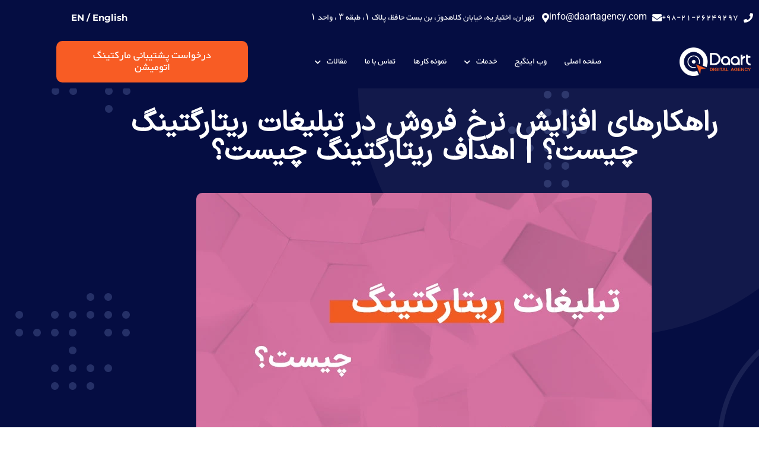

--- FILE ---
content_type: text/html; charset=UTF-8
request_url: https://daartagency.com/blog/%D8%AA%D8%A8%D9%84%DB%8C%D8%BA%D8%A7%D8%AA-%D8%B1%DB%8C%D8%AA%D8%A7%D8%B1%DA%AF%D8%AA%DB%8C%D9%86%DA%AF-%DA%86%DB%8C%D8%B3%D8%AA/
body_size: 41526
content:
<!DOCTYPE html>
<html dir="rtl" lang="fa-IR">
<head>
	<meta charset="UTF-8">
	<meta name="viewport" content="width=device-width, initial-scale=1.0, viewport-fit=cover" />		<meta property="og:image" content="https://daartagency.com/wp-content/uploads/2023/06/retargeting.webp"/>
<meta property="og:url" content="https://daartagency.com/blog/%D8%AA%D8%A8%D9%84%DB%8C%D8%BA%D8%A7%D8%AA-%D8%B1%DB%8C%D8%AA%D8%A7%D8%B1%DA%AF%D8%AA%DB%8C%D9%86%DA%AF-%DA%86%DB%8C%D8%B3%D8%AA/"/>
<meta property="og:type" content="article"/>
<meta property="og:title" content="راهکارهای افزایش نرخ فروش در تبلیغات ریتارگتینگ چیست؟ | اهداف ریتارگتینگ چیست؟"/>
<meta property="og:description" content="راهکارهای افزایش نرخ فروش در تبلیغات ریتارگتینگ چیست؟ | اهداف ریتارگتینگ چیست؟ بازاریابی و تبلیغات اینترنتی به کسب و کارها کمک می کند تا با دقت […]"/>
<link rel="alternate" hreflang="fa-IR" href="https://daartagency.com/blog/%D8%AA%D8%A8%D9%84%DB%8C%D8%BA%D8%A7%D8%AA-%D8%B1%DB%8C%D8%AA%D8%A7%D8%B1%DA%AF%D8%AA%DB%8C%D9%86%DA%AF-%DA%86%DB%8C%D8%B3%D8%AA/"/>
<meta name='robots' content='index, follow, max-image-preview:large, max-snippet:-1, max-video-preview:-1' />
<meta name="format-detection" content="telephone=no">
<meta name="viewport" content="width=device-width, initial-scale=1, maximum-scale=1" />
<link rel="shortcut icon" href="https://daartagency.com/wp-content/uploads/2021/06/fav-logo.png" type="image/x-icon" />

	<!-- This site is optimized with the Yoast SEO Premium plugin v20.11 (Yoast SEO v26.8) - https://yoast.com/product/yoast-seo-premium-wordpress/ -->
	<title>راهکارهای افزایش نرخ فروش در تبلیغات ریتارگتینگ چیست؟ | اهداف ریتارگتینگ چیست؟</title><link rel="stylesheet" href="https://daartagency.com/wp-content/cache/min/1/c927efec0c87f4fc1ee1e104559c32a8.css" media="all" data-minify="1" />
	<meta name="description" content="تبلیغات ریتارگتینگ چیست؟ موثرترین روش های افزایش نرخ فروش در تبلیغات ریتارگتینگ، بهترین زمان استفاده از تبلیغات retargeting در کسب و کارها" />
	<link rel="canonical" href="https://daartagency.com/blog/تبلیغات-ریتارگتینگ-چیست/" />
	<meta property="og:locale" content="fa_IR" />
	<meta property="og:type" content="article" />
	<meta property="og:title" content="راهکارهای افزایش نرخ فروش در تبلیغات ریتارگتینگ چیست؟ | اهداف ریتارگتینگ چیست؟" />
	<meta property="og:description" content="تبلیغات ریتارگتینگ چیست؟ موثرترین روش های افزایش نرخ فروش در تبلیغات ریتارگتینگ، بهترین زمان استفاده از تبلیغات retargeting در کسب و کارها" />
	<meta property="og:url" content="https://daartagency.com/blog/تبلیغات-ریتارگتینگ-چیست/" />
	<meta property="og:site_name" content="آژانس بازاریابی دیجیتال دارت" />
	<meta property="article:published_time" content="2023-06-21T10:04:41+00:00" />
	<meta property="article:modified_time" content="2023-10-08T14:21:14+00:00" />
	<meta property="og:image" content="https://daartagency.com/wp-content/uploads/2023/06/retargeting.webp" />
	<meta property="og:image:width" content="768" />
	<meta property="og:image:height" content="619" />
	<meta property="og:image:type" content="image/webp" />
	<meta name="author" content="مریم سلیمانی" />
	<meta name="twitter:card" content="summary_large_image" />
	<meta name="twitter:label1" content="نوشته‌شده بدست" />
	<meta name="twitter:data1" content="مریم سلیمانی" />
	<meta name="twitter:label2" content="زمان تقریبی برای خواندن" />
	<meta name="twitter:data2" content="13 دقیقه" />
	<script type="application/ld+json" class="yoast-schema-graph">{"@context":"https://schema.org","@graph":[{"@type":["Article","BlogPosting"],"@id":"https://daartagency.com/blog/%d8%aa%d8%a8%d9%84%db%8c%d8%ba%d8%a7%d8%aa-%d8%b1%db%8c%d8%aa%d8%a7%d8%b1%da%af%d8%aa%db%8c%d9%86%da%af-%da%86%db%8c%d8%b3%d8%aa/#article","isPartOf":{"@id":"https://daartagency.com/blog/%d8%aa%d8%a8%d9%84%db%8c%d8%ba%d8%a7%d8%aa-%d8%b1%db%8c%d8%aa%d8%a7%d8%b1%da%af%d8%aa%db%8c%d9%86%da%af-%da%86%db%8c%d8%b3%d8%aa/"},"author":{"name":"مریم سلیمانی","@id":"https://daartagency.com/#/schema/person/8f91c0ac903f91894da5267969859c3a"},"headline":"راهکارهای افزایش نرخ فروش در تبلیغات ریتارگتینگ چیست؟ | اهداف ریتارگتینگ چیست؟","datePublished":"2023-06-21T10:04:41+00:00","dateModified":"2023-10-08T14:21:14+00:00","mainEntityOfPage":{"@id":"https://daartagency.com/blog/%d8%aa%d8%a8%d9%84%db%8c%d8%ba%d8%a7%d8%aa-%d8%b1%db%8c%d8%aa%d8%a7%d8%b1%da%af%d8%aa%db%8c%d9%86%da%af-%da%86%db%8c%d8%b3%d8%aa/"},"wordCount":18,"commentCount":0,"publisher":{"@id":"https://daartagency.com/#organization"},"image":{"@id":"https://daartagency.com/blog/%d8%aa%d8%a8%d9%84%db%8c%d8%ba%d8%a7%d8%aa-%d8%b1%db%8c%d8%aa%d8%a7%d8%b1%da%af%d8%aa%db%8c%d9%86%da%af-%da%86%db%8c%d8%b3%d8%aa/#primaryimage"},"thumbnailUrl":"https://daartagency.com/wp-content/uploads/2023/06/retargeting.webp","articleSection":["استراتژی بازاریابی"],"inLanguage":"fa-IR","potentialAction":[{"@type":"CommentAction","name":"Comment","target":["https://daartagency.com/blog/%d8%aa%d8%a8%d9%84%db%8c%d8%ba%d8%a7%d8%aa-%d8%b1%db%8c%d8%aa%d8%a7%d8%b1%da%af%d8%aa%db%8c%d9%86%da%af-%da%86%db%8c%d8%b3%d8%aa/#respond"]}]},{"@type":"WebPage","@id":"https://daartagency.com/blog/%d8%aa%d8%a8%d9%84%db%8c%d8%ba%d8%a7%d8%aa-%d8%b1%db%8c%d8%aa%d8%a7%d8%b1%da%af%d8%aa%db%8c%d9%86%da%af-%da%86%db%8c%d8%b3%d8%aa/","url":"https://daartagency.com/blog/%d8%aa%d8%a8%d9%84%db%8c%d8%ba%d8%a7%d8%aa-%d8%b1%db%8c%d8%aa%d8%a7%d8%b1%da%af%d8%aa%db%8c%d9%86%da%af-%da%86%db%8c%d8%b3%d8%aa/","name":"راهکارهای افزایش نرخ فروش در تبلیغات ریتارگتینگ چیست؟ | اهداف ریتارگتینگ چیست؟","isPartOf":{"@id":"https://daartagency.com/#website"},"primaryImageOfPage":{"@id":"https://daartagency.com/blog/%d8%aa%d8%a8%d9%84%db%8c%d8%ba%d8%a7%d8%aa-%d8%b1%db%8c%d8%aa%d8%a7%d8%b1%da%af%d8%aa%db%8c%d9%86%da%af-%da%86%db%8c%d8%b3%d8%aa/#primaryimage"},"image":{"@id":"https://daartagency.com/blog/%d8%aa%d8%a8%d9%84%db%8c%d8%ba%d8%a7%d8%aa-%d8%b1%db%8c%d8%aa%d8%a7%d8%b1%da%af%d8%aa%db%8c%d9%86%da%af-%da%86%db%8c%d8%b3%d8%aa/#primaryimage"},"thumbnailUrl":"https://daartagency.com/wp-content/uploads/2023/06/retargeting.webp","datePublished":"2023-06-21T10:04:41+00:00","dateModified":"2023-10-08T14:21:14+00:00","description":"تبلیغات ریتارگتینگ چیست؟ موثرترین روش های افزایش نرخ فروش در تبلیغات ریتارگتینگ، بهترین زمان استفاده از تبلیغات retargeting در کسب و کارها","breadcrumb":{"@id":"https://daartagency.com/blog/%d8%aa%d8%a8%d9%84%db%8c%d8%ba%d8%a7%d8%aa-%d8%b1%db%8c%d8%aa%d8%a7%d8%b1%da%af%d8%aa%db%8c%d9%86%da%af-%da%86%db%8c%d8%b3%d8%aa/#breadcrumb"},"inLanguage":"fa-IR","potentialAction":[{"@type":"ReadAction","target":["https://daartagency.com/blog/%d8%aa%d8%a8%d9%84%db%8c%d8%ba%d8%a7%d8%aa-%d8%b1%db%8c%d8%aa%d8%a7%d8%b1%da%af%d8%aa%db%8c%d9%86%da%af-%da%86%db%8c%d8%b3%d8%aa/"]}]},{"@type":"ImageObject","inLanguage":"fa-IR","@id":"https://daartagency.com/blog/%d8%aa%d8%a8%d9%84%db%8c%d8%ba%d8%a7%d8%aa-%d8%b1%db%8c%d8%aa%d8%a7%d8%b1%da%af%d8%aa%db%8c%d9%86%da%af-%da%86%db%8c%d8%b3%d8%aa/#primaryimage","url":"https://daartagency.com/wp-content/uploads/2023/06/retargeting.webp","contentUrl":"https://daartagency.com/wp-content/uploads/2023/06/retargeting.webp","width":768,"height":619,"caption":"تبلیغات ریتارگتینگ"},{"@type":"BreadcrumbList","@id":"https://daartagency.com/blog/%d8%aa%d8%a8%d9%84%db%8c%d8%ba%d8%a7%d8%aa-%d8%b1%db%8c%d8%aa%d8%a7%d8%b1%da%af%d8%aa%db%8c%d9%86%da%af-%da%86%db%8c%d8%b3%d8%aa/#breadcrumb","itemListElement":[{"@type":"ListItem","position":1,"name":"خانه","item":"https://daartagency.com/"},{"@type":"ListItem","position":2,"name":"راهکارهای افزایش نرخ فروش در تبلیغات ریتارگتینگ چیست؟ | اهداف ریتارگتینگ چیست؟"}]},{"@type":"WebSite","@id":"https://daartagency.com/#website","url":"https://daartagency.com/","name":"آژانس بازاریابی دیجیتال دارت","description":"تولیدکننده محتوی دیجیتال و اجرای تبلیغات آنلاین","publisher":{"@id":"https://daartagency.com/#organization"},"potentialAction":[{"@type":"SearchAction","target":{"@type":"EntryPoint","urlTemplate":"https://daartagency.com/?s={search_term_string}"},"query-input":{"@type":"PropertyValueSpecification","valueRequired":true,"valueName":"search_term_string"}}],"inLanguage":"fa-IR"},{"@type":"Organization","@id":"https://daartagency.com/#organization","name":"آژانس دیجیتال مارکتینگ دارت","url":"https://daartagency.com/","logo":{"@type":"ImageObject","inLanguage":"fa-IR","@id":"https://daartagency.com/#/schema/logo/image/","url":"https://daartagency.com/wp-content/uploads/2021/06/daart_logo.png","contentUrl":"https://daartagency.com/wp-content/uploads/2021/06/daart_logo.png","width":371,"height":147,"caption":"آژانس دیجیتال مارکتینگ دارت"},"image":{"@id":"https://daartagency.com/#/schema/logo/image/"}},{"@type":"Person","@id":"https://daartagency.com/#/schema/person/8f91c0ac903f91894da5267969859c3a","name":"مریم سلیمانی","image":{"@type":"ImageObject","inLanguage":"fa-IR","@id":"https://daartagency.com/#/schema/person/image/","url":"https://secure.gravatar.com/avatar/e73e61fdc5e05879df2b3d0ed49af0764c84645d6ec3b7d5451ffdf8333758a3?s=96&d=mm&r=g","contentUrl":"https://secure.gravatar.com/avatar/e73e61fdc5e05879df2b3d0ed49af0764c84645d6ec3b7d5451ffdf8333758a3?s=96&d=mm&r=g","caption":"مریم سلیمانی"},"url":"https://daartagency.com/blog/author/soadmin/"}]}</script>
	<!-- / Yoast SEO Premium plugin. -->


<link rel='dns-prefetch' href='//fonts.googleapis.com' />
<link rel='dns-prefetch' href='//www.googletagmanager.com' />
<link rel="alternate" type="application/rss+xml" title="آژانس بازاریابی دیجیتال دارت &raquo; خوراک" href="https://daartagency.com/feed/" />
<link rel="alternate" type="application/rss+xml" title="آژانس بازاریابی دیجیتال دارت &raquo; خوراک دیدگاه‌ها" href="https://daartagency.com/comments/feed/" />
<link rel="alternate" type="application/rss+xml" title="آژانس بازاریابی دیجیتال دارت &raquo; راهکارهای افزایش نرخ فروش در تبلیغات ریتارگتینگ چیست؟ | اهداف ریتارگتینگ چیست؟ خوراک دیدگاه‌ها" href="https://daartagency.com/blog/%d8%aa%d8%a8%d9%84%db%8c%d8%ba%d8%a7%d8%aa-%d8%b1%db%8c%d8%aa%d8%a7%d8%b1%da%af%d8%aa%db%8c%d9%86%da%af-%da%86%db%8c%d8%b3%d8%aa/feed/" />
<link rel="alternate" title="oEmbed (JSON)" type="application/json+oembed" href="https://daartagency.com/wp-json/oembed/1.0/embed?url=https%3A%2F%2Fdaartagency.com%2Fblog%2F%25d8%25aa%25d8%25a8%25d9%2584%25db%258c%25d8%25ba%25d8%25a7%25d8%25aa-%25d8%25b1%25db%258c%25d8%25aa%25d8%25a7%25d8%25b1%25da%25af%25d8%25aa%25db%258c%25d9%2586%25da%25af-%25da%2586%25db%258c%25d8%25b3%25d8%25aa%2F" />
<link rel="alternate" title="oEmbed (XML)" type="text/xml+oembed" href="https://daartagency.com/wp-json/oembed/1.0/embed?url=https%3A%2F%2Fdaartagency.com%2Fblog%2F%25d8%25aa%25d8%25a8%25d9%2584%25db%258c%25d8%25ba%25d8%25a7%25d8%25aa-%25d8%25b1%25db%258c%25d8%25aa%25d8%25a7%25d8%25b1%25da%25af%25d8%25aa%25db%258c%25d9%2586%25da%25af-%25da%2586%25db%258c%25d8%25b3%25d8%25aa%2F&#038;format=xml" />
<style id='wp-img-auto-sizes-contain-inline-css' type='text/css'>
img:is([sizes=auto i],[sizes^="auto," i]){contain-intrinsic-size:3000px 1500px}
/*# sourceURL=wp-img-auto-sizes-contain-inline-css */
</style>
<style id='wp-emoji-styles-inline-css' type='text/css'>

	img.wp-smiley, img.emoji {
		display: inline !important;
		border: none !important;
		box-shadow: none !important;
		height: 1em !important;
		width: 1em !important;
		margin: 0 0.07em !important;
		vertical-align: -0.1em !important;
		background: none !important;
		padding: 0 !important;
	}
/*# sourceURL=wp-emoji-styles-inline-css */
</style>
<style id='classic-theme-styles-inline-css' type='text/css'>
/*! This file is auto-generated */
.wp-block-button__link{color:#fff;background-color:#32373c;border-radius:9999px;box-shadow:none;text-decoration:none;padding:calc(.667em + 2px) calc(1.333em + 2px);font-size:1.125em}.wp-block-file__button{background:#32373c;color:#fff;text-decoration:none}
/*# sourceURL=/wp-includes/css/classic-themes.min.css */
</style>
<style id='global-styles-inline-css' type='text/css'>
:root{--wp--preset--aspect-ratio--square: 1;--wp--preset--aspect-ratio--4-3: 4/3;--wp--preset--aspect-ratio--3-4: 3/4;--wp--preset--aspect-ratio--3-2: 3/2;--wp--preset--aspect-ratio--2-3: 2/3;--wp--preset--aspect-ratio--16-9: 16/9;--wp--preset--aspect-ratio--9-16: 9/16;--wp--preset--color--black: #000000;--wp--preset--color--cyan-bluish-gray: #abb8c3;--wp--preset--color--white: #ffffff;--wp--preset--color--pale-pink: #f78da7;--wp--preset--color--vivid-red: #cf2e2e;--wp--preset--color--luminous-vivid-orange: #ff6900;--wp--preset--color--luminous-vivid-amber: #fcb900;--wp--preset--color--light-green-cyan: #7bdcb5;--wp--preset--color--vivid-green-cyan: #00d084;--wp--preset--color--pale-cyan-blue: #8ed1fc;--wp--preset--color--vivid-cyan-blue: #0693e3;--wp--preset--color--vivid-purple: #9b51e0;--wp--preset--gradient--vivid-cyan-blue-to-vivid-purple: linear-gradient(135deg,rgb(6,147,227) 0%,rgb(155,81,224) 100%);--wp--preset--gradient--light-green-cyan-to-vivid-green-cyan: linear-gradient(135deg,rgb(122,220,180) 0%,rgb(0,208,130) 100%);--wp--preset--gradient--luminous-vivid-amber-to-luminous-vivid-orange: linear-gradient(135deg,rgb(252,185,0) 0%,rgb(255,105,0) 100%);--wp--preset--gradient--luminous-vivid-orange-to-vivid-red: linear-gradient(135deg,rgb(255,105,0) 0%,rgb(207,46,46) 100%);--wp--preset--gradient--very-light-gray-to-cyan-bluish-gray: linear-gradient(135deg,rgb(238,238,238) 0%,rgb(169,184,195) 100%);--wp--preset--gradient--cool-to-warm-spectrum: linear-gradient(135deg,rgb(74,234,220) 0%,rgb(151,120,209) 20%,rgb(207,42,186) 40%,rgb(238,44,130) 60%,rgb(251,105,98) 80%,rgb(254,248,76) 100%);--wp--preset--gradient--blush-light-purple: linear-gradient(135deg,rgb(255,206,236) 0%,rgb(152,150,240) 100%);--wp--preset--gradient--blush-bordeaux: linear-gradient(135deg,rgb(254,205,165) 0%,rgb(254,45,45) 50%,rgb(107,0,62) 100%);--wp--preset--gradient--luminous-dusk: linear-gradient(135deg,rgb(255,203,112) 0%,rgb(199,81,192) 50%,rgb(65,88,208) 100%);--wp--preset--gradient--pale-ocean: linear-gradient(135deg,rgb(255,245,203) 0%,rgb(182,227,212) 50%,rgb(51,167,181) 100%);--wp--preset--gradient--electric-grass: linear-gradient(135deg,rgb(202,248,128) 0%,rgb(113,206,126) 100%);--wp--preset--gradient--midnight: linear-gradient(135deg,rgb(2,3,129) 0%,rgb(40,116,252) 100%);--wp--preset--font-size--small: 13px;--wp--preset--font-size--medium: 20px;--wp--preset--font-size--large: 36px;--wp--preset--font-size--x-large: 42px;--wp--preset--spacing--20: 0.44rem;--wp--preset--spacing--30: 0.67rem;--wp--preset--spacing--40: 1rem;--wp--preset--spacing--50: 1.5rem;--wp--preset--spacing--60: 2.25rem;--wp--preset--spacing--70: 3.38rem;--wp--preset--spacing--80: 5.06rem;--wp--preset--shadow--natural: 6px 6px 9px rgba(0, 0, 0, 0.2);--wp--preset--shadow--deep: 12px 12px 50px rgba(0, 0, 0, 0.4);--wp--preset--shadow--sharp: 6px 6px 0px rgba(0, 0, 0, 0.2);--wp--preset--shadow--outlined: 6px 6px 0px -3px rgb(255, 255, 255), 6px 6px rgb(0, 0, 0);--wp--preset--shadow--crisp: 6px 6px 0px rgb(0, 0, 0);}:where(.is-layout-flex){gap: 0.5em;}:where(.is-layout-grid){gap: 0.5em;}body .is-layout-flex{display: flex;}.is-layout-flex{flex-wrap: wrap;align-items: center;}.is-layout-flex > :is(*, div){margin: 0;}body .is-layout-grid{display: grid;}.is-layout-grid > :is(*, div){margin: 0;}:where(.wp-block-columns.is-layout-flex){gap: 2em;}:where(.wp-block-columns.is-layout-grid){gap: 2em;}:where(.wp-block-post-template.is-layout-flex){gap: 1.25em;}:where(.wp-block-post-template.is-layout-grid){gap: 1.25em;}.has-black-color{color: var(--wp--preset--color--black) !important;}.has-cyan-bluish-gray-color{color: var(--wp--preset--color--cyan-bluish-gray) !important;}.has-white-color{color: var(--wp--preset--color--white) !important;}.has-pale-pink-color{color: var(--wp--preset--color--pale-pink) !important;}.has-vivid-red-color{color: var(--wp--preset--color--vivid-red) !important;}.has-luminous-vivid-orange-color{color: var(--wp--preset--color--luminous-vivid-orange) !important;}.has-luminous-vivid-amber-color{color: var(--wp--preset--color--luminous-vivid-amber) !important;}.has-light-green-cyan-color{color: var(--wp--preset--color--light-green-cyan) !important;}.has-vivid-green-cyan-color{color: var(--wp--preset--color--vivid-green-cyan) !important;}.has-pale-cyan-blue-color{color: var(--wp--preset--color--pale-cyan-blue) !important;}.has-vivid-cyan-blue-color{color: var(--wp--preset--color--vivid-cyan-blue) !important;}.has-vivid-purple-color{color: var(--wp--preset--color--vivid-purple) !important;}.has-black-background-color{background-color: var(--wp--preset--color--black) !important;}.has-cyan-bluish-gray-background-color{background-color: var(--wp--preset--color--cyan-bluish-gray) !important;}.has-white-background-color{background-color: var(--wp--preset--color--white) !important;}.has-pale-pink-background-color{background-color: var(--wp--preset--color--pale-pink) !important;}.has-vivid-red-background-color{background-color: var(--wp--preset--color--vivid-red) !important;}.has-luminous-vivid-orange-background-color{background-color: var(--wp--preset--color--luminous-vivid-orange) !important;}.has-luminous-vivid-amber-background-color{background-color: var(--wp--preset--color--luminous-vivid-amber) !important;}.has-light-green-cyan-background-color{background-color: var(--wp--preset--color--light-green-cyan) !important;}.has-vivid-green-cyan-background-color{background-color: var(--wp--preset--color--vivid-green-cyan) !important;}.has-pale-cyan-blue-background-color{background-color: var(--wp--preset--color--pale-cyan-blue) !important;}.has-vivid-cyan-blue-background-color{background-color: var(--wp--preset--color--vivid-cyan-blue) !important;}.has-vivid-purple-background-color{background-color: var(--wp--preset--color--vivid-purple) !important;}.has-black-border-color{border-color: var(--wp--preset--color--black) !important;}.has-cyan-bluish-gray-border-color{border-color: var(--wp--preset--color--cyan-bluish-gray) !important;}.has-white-border-color{border-color: var(--wp--preset--color--white) !important;}.has-pale-pink-border-color{border-color: var(--wp--preset--color--pale-pink) !important;}.has-vivid-red-border-color{border-color: var(--wp--preset--color--vivid-red) !important;}.has-luminous-vivid-orange-border-color{border-color: var(--wp--preset--color--luminous-vivid-orange) !important;}.has-luminous-vivid-amber-border-color{border-color: var(--wp--preset--color--luminous-vivid-amber) !important;}.has-light-green-cyan-border-color{border-color: var(--wp--preset--color--light-green-cyan) !important;}.has-vivid-green-cyan-border-color{border-color: var(--wp--preset--color--vivid-green-cyan) !important;}.has-pale-cyan-blue-border-color{border-color: var(--wp--preset--color--pale-cyan-blue) !important;}.has-vivid-cyan-blue-border-color{border-color: var(--wp--preset--color--vivid-cyan-blue) !important;}.has-vivid-purple-border-color{border-color: var(--wp--preset--color--vivid-purple) !important;}.has-vivid-cyan-blue-to-vivid-purple-gradient-background{background: var(--wp--preset--gradient--vivid-cyan-blue-to-vivid-purple) !important;}.has-light-green-cyan-to-vivid-green-cyan-gradient-background{background: var(--wp--preset--gradient--light-green-cyan-to-vivid-green-cyan) !important;}.has-luminous-vivid-amber-to-luminous-vivid-orange-gradient-background{background: var(--wp--preset--gradient--luminous-vivid-amber-to-luminous-vivid-orange) !important;}.has-luminous-vivid-orange-to-vivid-red-gradient-background{background: var(--wp--preset--gradient--luminous-vivid-orange-to-vivid-red) !important;}.has-very-light-gray-to-cyan-bluish-gray-gradient-background{background: var(--wp--preset--gradient--very-light-gray-to-cyan-bluish-gray) !important;}.has-cool-to-warm-spectrum-gradient-background{background: var(--wp--preset--gradient--cool-to-warm-spectrum) !important;}.has-blush-light-purple-gradient-background{background: var(--wp--preset--gradient--blush-light-purple) !important;}.has-blush-bordeaux-gradient-background{background: var(--wp--preset--gradient--blush-bordeaux) !important;}.has-luminous-dusk-gradient-background{background: var(--wp--preset--gradient--luminous-dusk) !important;}.has-pale-ocean-gradient-background{background: var(--wp--preset--gradient--pale-ocean) !important;}.has-electric-grass-gradient-background{background: var(--wp--preset--gradient--electric-grass) !important;}.has-midnight-gradient-background{background: var(--wp--preset--gradient--midnight) !important;}.has-small-font-size{font-size: var(--wp--preset--font-size--small) !important;}.has-medium-font-size{font-size: var(--wp--preset--font-size--medium) !important;}.has-large-font-size{font-size: var(--wp--preset--font-size--large) !important;}.has-x-large-font-size{font-size: var(--wp--preset--font-size--x-large) !important;}
:where(.wp-block-post-template.is-layout-flex){gap: 1.25em;}:where(.wp-block-post-template.is-layout-grid){gap: 1.25em;}
:where(.wp-block-term-template.is-layout-flex){gap: 1.25em;}:where(.wp-block-term-template.is-layout-grid){gap: 1.25em;}
:where(.wp-block-columns.is-layout-flex){gap: 2em;}:where(.wp-block-columns.is-layout-grid){gap: 2em;}
:root :where(.wp-block-pullquote){font-size: 1.5em;line-height: 1.6;}
/*# sourceURL=global-styles-inline-css */
</style>



<style id='rs-plugin-settings-inline-css' type='text/css'>
#rs-demo-id {}
/*# sourceURL=rs-plugin-settings-inline-css */
</style>





<link rel='stylesheet' id='mfn-font-button-css' href='https://fonts.googleapis.com/css?family=Lato%3A400%2C700&#038;display=swap&#038;ver=6.9' type='text/css' media='all' />



<link rel='stylesheet' id='elementor-post-9-css' href='https://daartagency.com/wp-content/uploads/elementor/css/post-9.css?ver=1769178791' type='text/css' media='all' />







<link rel='stylesheet' id='elementor-post-10737-css' href='https://daartagency.com/wp-content/uploads/elementor/css/post-10737.css?ver=1769180735' type='text/css' media='all' />
<link rel='stylesheet' id='elementor-post-5691-css' href='https://daartagency.com/wp-content/uploads/elementor/css/post-5691.css?ver=1769178985' type='text/css' media='all' />
<link rel='stylesheet' id='elementor-post-5711-css' href='https://daartagency.com/wp-content/uploads/elementor/css/post-5711.css?ver=1769178985' type='text/css' media='all' />

<style id='akismet-widget-style-inline-css' type='text/css'>

			.a-stats {
				--akismet-color-mid-green: #357b49;
				--akismet-color-white: #fff;
				--akismet-color-light-grey: #f6f7f7;

				max-width: 350px;
				width: auto;
			}

			.a-stats * {
				all: unset;
				box-sizing: border-box;
			}

			.a-stats strong {
				font-weight: 600;
			}

			.a-stats a.a-stats__link,
			.a-stats a.a-stats__link:visited,
			.a-stats a.a-stats__link:active {
				background: var(--akismet-color-mid-green);
				border: none;
				box-shadow: none;
				border-radius: 8px;
				color: var(--akismet-color-white);
				cursor: pointer;
				display: block;
				font-family: -apple-system, BlinkMacSystemFont, 'Segoe UI', 'Roboto', 'Oxygen-Sans', 'Ubuntu', 'Cantarell', 'Helvetica Neue', sans-serif;
				font-weight: 500;
				padding: 12px;
				text-align: center;
				text-decoration: none;
				transition: all 0.2s ease;
			}

			/* Extra specificity to deal with TwentyTwentyOne focus style */
			.widget .a-stats a.a-stats__link:focus {
				background: var(--akismet-color-mid-green);
				color: var(--akismet-color-white);
				text-decoration: none;
			}

			.a-stats a.a-stats__link:hover {
				filter: brightness(110%);
				box-shadow: 0 4px 12px rgba(0, 0, 0, 0.06), 0 0 2px rgba(0, 0, 0, 0.16);
			}

			.a-stats .count {
				color: var(--akismet-color-white);
				display: block;
				font-size: 1.5em;
				line-height: 1.4;
				padding: 0 13px;
				white-space: nowrap;
			}
		
/*# sourceURL=akismet-widget-style-inline-css */
</style>




<style id='mfn-dynamic-inline-css' type='text/css'>
@font-face{font-family:"Yekan";src:url("https://daartagency.com/wp-content/uploads/2021/06/Yekan.woff") format("woff"),url("https://daartagency.com/wp-content/uploads/2021/06/Yekan.ttf") format("truetype");font-weight:normal;font-style:normal}@font-face{font-family:"Iran Sans";src:url("https://daartagency.com/wp-content/uploads/2021/06/IRANSansXFaNum-Regular.woff") format("woff"),url("https://daartagency.com/wp-content/uploads/2021/06/IRANSansXFaNum-Regular.ttf") format("truetype");font-weight:normal;font-style:normal}
#Footer{background-image:url(https://daartagency.com/wp-content/uploads/2020/12/finance4-slider-bg.png);background-repeat:no-repeat;background-position:center;background-size:cover}
html{background-color:#ffffff}#Wrapper,#Content,.mfn-popup .mfn-popup-content,.mfn-off-canvas-sidebar .mfn-off-canvas-content-wrapper,.mfn-cart-holder,.mfn-header-login,#Top_bar .search_wrapper,#Top_bar .top_bar_right .mfn-live-search-box,.column_livesearch .mfn-live-search-wrapper,.column_livesearch .mfn-live-search-box{background-color:#ffffff}body:not(.template-slider) #Header{min-height:0px}body.header-below:not(.template-slider) #Header{padding-top:0px}#Footer .widgets_wrapper{padding:0px 0}body,button,span.date_label,.timeline_items li h3 span,input[type="submit"],input[type="reset"],input[type="button"],input[type="date"],input[type="text"],input[type="password"],input[type="tel"],input[type="email"],textarea,select,.offer_li .title h3,.mfn-menu-item-megamenu{font-family:"Yekan",-apple-system,BlinkMacSystemFont,"Segoe UI",Roboto,Oxygen-Sans,Ubuntu,Cantarell,"Helvetica Neue",sans-serif}#menu > ul > li > a,a.action_button,#overlay-menu ul li a{font-family:"Yekan",-apple-system,BlinkMacSystemFont,"Segoe UI",Roboto,Oxygen-Sans,Ubuntu,Cantarell,"Helvetica Neue",sans-serif}#Subheader .title{font-family:"Yekan",-apple-system,BlinkMacSystemFont,"Segoe UI",Roboto,Oxygen-Sans,Ubuntu,Cantarell,"Helvetica Neue",sans-serif}h1,h2,h3,h4,.text-logo #logo{font-family:"Yekan",-apple-system,BlinkMacSystemFont,"Segoe UI",Roboto,Oxygen-Sans,Ubuntu,Cantarell,"Helvetica Neue",sans-serif}h5,h6{font-family:"Yekan",-apple-system,BlinkMacSystemFont,"Segoe UI",Roboto,Oxygen-Sans,Ubuntu,Cantarell,"Helvetica Neue",sans-serif}blockquote{font-family:"Yekan",-apple-system,BlinkMacSystemFont,"Segoe UI",Roboto,Oxygen-Sans,Ubuntu,Cantarell,"Helvetica Neue",sans-serif}.chart_box .chart .num,.counter .desc_wrapper .number-wrapper,.how_it_works .image .number,.pricing-box .plan-header .price,.quick_fact .number-wrapper,.woocommerce .product div.entry-summary .price{font-family:"Yekan",-apple-system,BlinkMacSystemFont,"Segoe UI",Roboto,Oxygen-Sans,Ubuntu,Cantarell,"Helvetica Neue",sans-serif}body,.mfn-menu-item-megamenu{font-size:16px;line-height:28px;font-weight:400;letter-spacing:0px}.big{font-size:18px;line-height:30px;font-weight:400;letter-spacing:0px}#menu > ul > li > a,a.action_button,#overlay-menu ul li a{font-size:18px;font-weight:400;letter-spacing:0px}#overlay-menu ul li a{line-height:27px}#Subheader .title{font-size:30px;line-height:35px;font-weight:400;letter-spacing:1px;font-style:italic}h1,.text-logo #logo{font-size:48px;line-height:50px;font-weight:400;letter-spacing:0px}h2{font-size:47px;line-height:59px;font-weight:700;letter-spacing:1px}h3,.woocommerce ul.products li.product h3,.woocommerce #customer_login h2{font-size:32px;line-height:40px;font-weight:700;letter-spacing:1px}h4,.woocommerce .woocommerce-order-details__title,.woocommerce .wc-bacs-bank-details-heading,.woocommerce .woocommerce-customer-details h2{font-size:20px;line-height:32px;font-weight:700;letter-spacing:0px}h5{font-size:18px;line-height:20px;font-weight:900;letter-spacing:0px}h6{font-size:14px;line-height:16px;font-weight:400;letter-spacing:2px}#Intro .intro-title{font-size:70px;line-height:70px;font-weight:400;letter-spacing:0px}@media only screen and (min-width:768px) and (max-width:959px){body,.mfn-menu-item-megamenu{font-size:14px;line-height:24px;font-weight:400;letter-spacing:0px}.big{font-size:15px;line-height:26px;font-weight:400;letter-spacing:0px}#menu > ul > li > a,a.action_button,#overlay-menu ul li a{font-size:15px;font-weight:400;letter-spacing:0px}#overlay-menu ul li a{line-height:22.5px}#Subheader .title{font-size:26px;line-height:30px;font-weight:400;letter-spacing:1px;font-style:italic}h1,.text-logo #logo{font-size:41px;line-height:43px;font-weight:400;letter-spacing:0px}h2{font-size:40px;line-height:50px;font-weight:700;letter-spacing:1px}h3,.woocommerce ul.products li.product h3,.woocommerce #customer_login h2{font-size:27px;line-height:34px;font-weight:700;letter-spacing:1px}h4,.woocommerce .woocommerce-order-details__title,.woocommerce .wc-bacs-bank-details-heading,.woocommerce .woocommerce-customer-details h2{font-size:17px;line-height:27px;font-weight:700;letter-spacing:0px}h5{font-size:15px;line-height:19px;font-weight:900;letter-spacing:0px}h6{font-size:13px;line-height:19px;font-weight:400;letter-spacing:2px}#Intro .intro-title{font-size:60px;line-height:60px;font-weight:400;letter-spacing:0px}blockquote{font-size:15px}.chart_box .chart .num{font-size:45px;line-height:45px}.counter .desc_wrapper .number-wrapper{font-size:45px;line-height:45px}.counter .desc_wrapper .title{font-size:14px;line-height:18px}.faq .question .title{font-size:14px}.fancy_heading .title{font-size:38px;line-height:38px}.offer .offer_li .desc_wrapper .title h3{font-size:32px;line-height:32px}.offer_thumb_ul li.offer_thumb_li .desc_wrapper .title h3{font-size:32px;line-height:32px}.pricing-box .plan-header h2{font-size:27px;line-height:27px}.pricing-box .plan-header .price > span{font-size:40px;line-height:40px}.pricing-box .plan-header .price sup.currency{font-size:18px;line-height:18px}.pricing-box .plan-header .price sup.period{font-size:14px;line-height:14px}.quick_fact .number-wrapper{font-size:80px;line-height:80px}.trailer_box .desc h2{font-size:27px;line-height:27px}.widget > h3{font-size:17px;line-height:20px}}@media only screen and (min-width:480px) and (max-width:767px){body,.mfn-menu-item-megamenu{font-size:13px;line-height:21px;font-weight:400;letter-spacing:0px}.big{font-size:14px;line-height:23px;font-weight:400;letter-spacing:0px}#menu > ul > li > a,a.action_button,#overlay-menu ul li a{font-size:14px;font-weight:400;letter-spacing:0px}#overlay-menu ul li a{line-height:21px}#Subheader .title{font-size:23px;line-height:26px;font-weight:400;letter-spacing:1px;font-style:italic}h1,.text-logo #logo{font-size:36px;line-height:38px;font-weight:400;letter-spacing:0px}h2{font-size:35px;line-height:44px;font-weight:700;letter-spacing:1px}h3,.woocommerce ul.products li.product h3,.woocommerce #customer_login h2{font-size:24px;line-height:30px;font-weight:700;letter-spacing:1px}h4,.woocommerce .woocommerce-order-details__title,.woocommerce .wc-bacs-bank-details-heading,.woocommerce .woocommerce-customer-details h2{font-size:15px;line-height:24px;font-weight:700;letter-spacing:0px}h5{font-size:14px;line-height:19px;font-weight:900;letter-spacing:0px}h6{font-size:13px;line-height:19px;font-weight:400;letter-spacing:2px}#Intro .intro-title{font-size:53px;line-height:53px;font-weight:400;letter-spacing:0px}blockquote{font-size:14px}.chart_box .chart .num{font-size:40px;line-height:40px}.counter .desc_wrapper .number-wrapper{font-size:40px;line-height:40px}.counter .desc_wrapper .title{font-size:13px;line-height:16px}.faq .question .title{font-size:13px}.fancy_heading .title{font-size:34px;line-height:34px}.offer .offer_li .desc_wrapper .title h3{font-size:28px;line-height:28px}.offer_thumb_ul li.offer_thumb_li .desc_wrapper .title h3{font-size:28px;line-height:28px}.pricing-box .plan-header h2{font-size:24px;line-height:24px}.pricing-box .plan-header .price > span{font-size:34px;line-height:34px}.pricing-box .plan-header .price sup.currency{font-size:16px;line-height:16px}.pricing-box .plan-header .price sup.period{font-size:13px;line-height:13px}.quick_fact .number-wrapper{font-size:70px;line-height:70px}.trailer_box .desc h2{font-size:24px;line-height:24px}.widget > h3{font-size:16px;line-height:19px}}@media only screen and (max-width:479px){body,.mfn-menu-item-megamenu{font-size:13px;line-height:19px;font-weight:400;letter-spacing:0px}.big{font-size:13px;line-height:19px;font-weight:400;letter-spacing:0px}#menu > ul > li > a,a.action_button,#overlay-menu ul li a{font-size:13px;font-weight:400;letter-spacing:0px}#overlay-menu ul li a{line-height:19.5px}#Subheader .title{font-size:18px;line-height:21px;font-weight:400;letter-spacing:1px;font-style:italic}h1,.text-logo #logo{font-size:29px;line-height:30px;font-weight:400;letter-spacing:0px}h2{font-size:28px;line-height:35px;font-weight:700;letter-spacing:1px}h3,.woocommerce ul.products li.product h3,.woocommerce #customer_login h2{font-size:19px;line-height:24px;font-weight:700;letter-spacing:1px}h4,.woocommerce .woocommerce-order-details__title,.woocommerce .wc-bacs-bank-details-heading,.woocommerce .woocommerce-customer-details h2{font-size:13px;line-height:19px;font-weight:700;letter-spacing:0px}h5{font-size:13px;line-height:19px;font-weight:900;letter-spacing:0px}h6{font-size:13px;line-height:19px;font-weight:400;letter-spacing:1px}#Intro .intro-title{font-size:42px;line-height:42px;font-weight:400;letter-spacing:0px}blockquote{font-size:13px}.chart_box .chart .num{font-size:35px;line-height:35px}.counter .desc_wrapper .number-wrapper{font-size:35px;line-height:35px}.counter .desc_wrapper .title{font-size:13px;line-height:26px}.faq .question .title{font-size:13px}.fancy_heading .title{font-size:30px;line-height:30px}.offer .offer_li .desc_wrapper .title h3{font-size:26px;line-height:26px}.offer_thumb_ul li.offer_thumb_li .desc_wrapper .title h3{font-size:26px;line-height:26px}.pricing-box .plan-header h2{font-size:21px;line-height:21px}.pricing-box .plan-header .price > span{font-size:32px;line-height:32px}.pricing-box .plan-header .price sup.currency{font-size:14px;line-height:14px}.pricing-box .plan-header .price sup.period{font-size:13px;line-height:13px}.quick_fact .number-wrapper{font-size:60px;line-height:60px}.trailer_box .desc h2{font-size:21px;line-height:21px}.widget > h3{font-size:15px;line-height:18px}}.with_aside .sidebar.columns{width:23%}.with_aside .sections_group{width:77%}.aside_both .sidebar.columns{width:18%}.aside_both .sidebar.sidebar-1{margin-left:-82%}.aside_both .sections_group{width:64%;margin-left:18%}@media only screen and (min-width:1240px){#Wrapper,.with_aside .content_wrapper{max-width:1080px}.section_wrapper,.container{max-width:1060px}.layout-boxed.header-boxed #Top_bar.is-sticky{max-width:1080px}}@media only screen and (max-width:767px){.section_wrapper,.container,.four.columns .widget-area{max-width:550px !important}}  .button-default .button,.button-flat .button,.button-round .button{background-color:#f7f7f7;color:#747474}.button-stroke .button{border-color:#f7f7f7;color:#747474}.button-stroke .button:hover{background-color:#f7f7f7;color:#fff}.button-default .button_theme,.button-default button,.button-default input[type="button"],.button-default input[type="reset"],.button-default input[type="submit"],.button-flat .button_theme,.button-flat button,.button-flat input[type="button"],.button-flat input[type="reset"],.button-flat input[type="submit"],.button-round .button_theme,.button-round button,.button-round input[type="button"],.button-round input[type="reset"],.button-round input[type="submit"],.woocommerce #respond input#submit,.woocommerce a.button:not(.default),.woocommerce button.button,.woocommerce input.button,.woocommerce #respond input#submit:hover,.woocommerce a.button:hover,.woocommerce button.button:hover,.woocommerce input.button:hover{color:#ffffff}.button-default #respond input#submit.alt.disabled,.button-default #respond input#submit.alt.disabled:hover,.button-default #respond input#submit.alt:disabled,.button-default #respond input#submit.alt:disabled:hover,.button-default #respond input#submit.alt:disabled[disabled],.button-default #respond input#submit.alt:disabled[disabled]:hover,.button-default a.button.alt.disabled,.button-default a.button.alt.disabled:hover,.button-default a.button.alt:disabled,.button-default a.button.alt:disabled:hover,.button-default a.button.alt:disabled[disabled],.button-default a.button.alt:disabled[disabled]:hover,.button-default button.button.alt.disabled,.button-default button.button.alt.disabled:hover,.button-default button.button.alt:disabled,.button-default button.button.alt:disabled:hover,.button-default button.button.alt:disabled[disabled],.button-default button.button.alt:disabled[disabled]:hover,.button-default input.button.alt.disabled,.button-default input.button.alt.disabled:hover,.button-default input.button.alt:disabled,.button-default input.button.alt:disabled:hover,.button-default input.button.alt:disabled[disabled],.button-default input.button.alt:disabled[disabled]:hover,.button-default #respond input#submit.alt,.button-default a.button.alt,.button-default button.button.alt,.button-default input.button.alt,.button-default #respond input#submit.alt:hover,.button-default a.button.alt:hover,.button-default button.button.alt:hover,.button-default input.button.alt:hover,.button-flat #respond input#submit.alt.disabled,.button-flat #respond input#submit.alt.disabled:hover,.button-flat #respond input#submit.alt:disabled,.button-flat #respond input#submit.alt:disabled:hover,.button-flat #respond input#submit.alt:disabled[disabled],.button-flat #respond input#submit.alt:disabled[disabled]:hover,.button-flat a.button.alt.disabled,.button-flat a.button.alt.disabled:hover,.button-flat a.button.alt:disabled,.button-flat a.button.alt:disabled:hover,.button-flat a.button.alt:disabled[disabled],.button-flat a.button.alt:disabled[disabled]:hover,.button-flat button.button.alt.disabled,.button-flat button.button.alt.disabled:hover,.button-flat button.button.alt:disabled,.button-flat button.button.alt:disabled:hover,.button-flat button.button.alt:disabled[disabled],.button-flat button.button.alt:disabled[disabled]:hover,.button-flat input.button.alt.disabled,.button-flat input.button.alt.disabled:hover,.button-flat input.button.alt:disabled,.button-flat input.button.alt:disabled:hover,.button-flat input.button.alt:disabled[disabled],.button-flat input.button.alt:disabled[disabled]:hover,.button-flat #respond input#submit.alt,.button-flat a.button.alt,.button-flat button.button.alt,.button-flat input.button.alt,.button-flat #respond input#submit.alt:hover,.button-flat a.button.alt:hover,.button-flat button.button.alt:hover,.button-flat input.button.alt:hover,.button-round #respond input#submit.alt.disabled,.button-round #respond input#submit.alt.disabled:hover,.button-round #respond input#submit.alt:disabled,.button-round #respond input#submit.alt:disabled:hover,.button-round #respond input#submit.alt:disabled[disabled],.button-round #respond input#submit.alt:disabled[disabled]:hover,.button-round a.button.alt.disabled,.button-round a.button.alt.disabled:hover,.button-round a.button.alt:disabled,.button-round a.button.alt:disabled:hover,.button-round a.button.alt:disabled[disabled],.button-round a.button.alt:disabled[disabled]:hover,.button-round button.button.alt.disabled,.button-round button.button.alt.disabled:hover,.button-round button.button.alt:disabled,.button-round button.button.alt:disabled:hover,.button-round button.button.alt:disabled[disabled],.button-round button.button.alt:disabled[disabled]:hover,.button-round input.button.alt.disabled,.button-round input.button.alt.disabled:hover,.button-round input.button.alt:disabled,.button-round input.button.alt:disabled:hover,.button-round input.button.alt:disabled[disabled],.button-round input.button.alt:disabled[disabled]:hover,.button-round #respond input#submit.alt,.button-round a.button.alt,.button-round button.button.alt,.button-round input.button.alt,.button-round #respond input#submit.alt:hover,.button-round a.button.alt:hover,.button-round button.button.alt:hover,.button-round input.button.alt:hover{background-color:#ff7a17;color:#ffffff}.button-stroke.woocommerce a.button:not(.default),.button-stroke .woocommerce a.button:not(.default),.button-stroke #respond input#submit.alt.disabled,.button-stroke #respond input#submit.alt.disabled:hover,.button-stroke #respond input#submit.alt:disabled,.button-stroke #respond input#submit.alt:disabled:hover,.button-stroke #respond input#submit.alt:disabled[disabled],.button-stroke #respond input#submit.alt:disabled[disabled]:hover,.button-stroke a.button.alt.disabled,.button-stroke a.button.alt.disabled:hover,.button-stroke a.button.alt:disabled,.button-stroke a.button.alt:disabled:hover,.button-stroke a.button.alt:disabled[disabled],.button-stroke a.button.alt:disabled[disabled]:hover,.button-stroke button.button.alt.disabled,.button-stroke button.button.alt.disabled:hover,.button-stroke button.button.alt:disabled,.button-stroke button.button.alt:disabled:hover,.button-stroke button.button.alt:disabled[disabled],.button-stroke button.button.alt:disabled[disabled]:hover,.button-stroke input.button.alt.disabled,.button-stroke input.button.alt.disabled:hover,.button-stroke input.button.alt:disabled,.button-stroke input.button.alt:disabled:hover,.button-stroke input.button.alt:disabled[disabled],.button-stroke input.button.alt:disabled[disabled]:hover,.button-stroke #respond input#submit.alt,.button-stroke a.button.alt,.button-stroke button.button.alt,.button-stroke input.button.alt{border-color:#ff7a17;background:none;color:#ff7a17}.button-stroke.woocommerce a.button:not(.default):hover,.button-stroke .woocommerce a.button:not(.default):hover,.button-stroke #respond input#submit.alt:hover,.button-stroke a.button.alt:hover,.button-stroke button.button.alt:hover,.button-stroke input.button.alt:hover,.button-stroke a.action_button:hover{background-color:#ff7a17;color:#ffffff}.action_button,.action_button:hover{background-color:#f7f7f7;color:#747474}.button-stroke a.action_button{border-color:#f7f7f7}.footer_button{color:#f2f2f2!important;background-color:transparent;box-shadow:none!important}.footer_button:after{display:none!important}.button-custom.woocommerce .button,.button-custom .button,.button-custom .action_button,.button-custom .footer_button,.button-custom button,.button-custom button.button,.button-custom input[type="button"],.button-custom input[type="reset"],.button-custom input[type="submit"],.button-custom .woocommerce #respond input#submit,.button-custom .woocommerce a.button,.button-custom .woocommerce button.button,.button-custom .woocommerce input.button{font-family:Lato;font-size:20px;line-height:20px;font-weight:700;letter-spacing:0px;padding:16px 50px 16px 50px;border-width:0px;border-radius:25px}body.button-custom .button{color:#ffffff;background-color:#5c81f3;border-color:transparent}body.button-custom .button:hover{color:#ffffff;background-color:#3b68f1;border-color:transparent}.button-custom .button_theme,body.button-custom .button_theme,.button-custom button,.button-custom input[type="button"],.button-custom input[type="reset"],.button-custom input[type="submit"],.button-custom .woocommerce #respond input#submit,body.button-custom.woocommerce a.button:not(.default),.button-custom .woocommerce button.button,.button-custom .woocommerce input.button{color:#ffffff;background-color:#5fd58c;border-color:transparent}.button-custom .button_theme:hover,body.button-custom .button_theme:hover,.button-custom button:hover,.button-custom input[type="button"]:hover,.button-custom input[type="reset"]:hover,.button-custom input[type="submit"]:hover,.button-custom .woocommerce #respond input#submit:hover,body.button-custom.woocommerce a.button:not(.default):hover,.button-custom .woocommerce button.button:hover,.button-custom .woocommerce input.button:hover{color:#ffffff;background-color:#28844b;border-color:transparent}body.button-custom .action_button{color:#ffffff;background-color:#2b4082;border-color:transparent}body.button-custom .action_button:hover{color:#ffffff;background-color:#4f68b9;border-color:transparent}.button-custom #respond input#submit.alt.disabled,.button-custom #respond input#submit.alt.disabled:hover,.button-custom #respond input#submit.alt:disabled,.button-custom #respond input#submit.alt:disabled:hover,.button-custom #respond input#submit.alt:disabled[disabled],.button-custom #respond input#submit.alt:disabled[disabled]:hover,.button-custom a.button.alt.disabled,.button-custom a.button.alt.disabled:hover,.button-custom a.button.alt:disabled,.button-custom a.button.alt:disabled:hover,.button-custom a.button.alt:disabled[disabled],.button-custom a.button.alt:disabled[disabled]:hover,.button-custom button.button.alt.disabled,.button-custom button.button.alt.disabled:hover,.button-custom button.button.alt:disabled,.button-custom button.button.alt:disabled:hover,.button-custom button.button.alt:disabled[disabled],.button-custom button.button.alt:disabled[disabled]:hover,.button-custom input.button.alt.disabled,.button-custom input.button.alt.disabled:hover,.button-custom input.button.alt:disabled,.button-custom input.button.alt:disabled:hover,.button-custom input.button.alt:disabled[disabled],.button-custom input.button.alt:disabled[disabled]:hover,.button-custom #respond input#submit.alt,.button-custom a.button.alt,.button-custom button.button.alt,.button-custom input.button.alt{line-height:20px;padding:16px 50px 16px 50px;color:#ffffff;background-color:#5fd58c;font-family:Lato;font-size:20px;font-weight:700;letter-spacing:0px;border-width:0px;border-radius:25px}.button-custom #respond input#submit.alt:hover,.button-custom a.button.alt:hover,.button-custom button.button.alt:hover,.button-custom input.button.alt:hover,.button-custom a.action_button:hover{color:#ffffff;background-color:#28844b}#Top_bar #logo,.header-fixed #Top_bar #logo,.header-plain #Top_bar #logo,.header-transparent #Top_bar #logo{height:60px;line-height:60px;padding:15px 0}.logo-overflow #Top_bar:not(.is-sticky) .logo{height:90px}#Top_bar .menu > li > a{padding:15px 0}.menu-highlight:not(.header-creative) #Top_bar .menu > li > a{margin:20px 0}.header-plain:not(.menu-highlight) #Top_bar .menu > li > a span:not(.description){line-height:90px}.header-fixed #Top_bar .menu > li > a{padding:30px 0}@media only screen and (max-width:767px){.mobile-header-mini #Top_bar #logo{height:50px!important;line-height:50px!important;margin:5px 0}}#Top_bar #logo img.svg{width:100px}.image_frame,.wp-caption{border-width:0px}.alert{border-radius:0px}#Top_bar .top_bar_right .top-bar-right-input input{width:200px}.mfn-live-search-box .mfn-live-search-list{max-height:300px}#Side_slide{right:-250px;width:250px}#Side_slide.left{left:-250px}.blog-teaser li .desc-wrapper .desc{background-position-y:-1px}@media only screen and ( max-width:767px ){}@media only screen and (min-width:1240px){body:not(.header-simple) #Top_bar #menu{display:block!important}.tr-menu #Top_bar #menu{background:none!important}#Top_bar .menu > li > ul.mfn-megamenu > li{float:left}#Top_bar .menu > li > ul.mfn-megamenu > li.mfn-megamenu-cols-1{width:100%}#Top_bar .menu > li > ul.mfn-megamenu > li.mfn-megamenu-cols-2{width:50%}#Top_bar .menu > li > ul.mfn-megamenu > li.mfn-megamenu-cols-3{width:33.33%}#Top_bar .menu > li > ul.mfn-megamenu > li.mfn-megamenu-cols-4{width:25%}#Top_bar .menu > li > ul.mfn-megamenu > li.mfn-megamenu-cols-5{width:20%}#Top_bar .menu > li > ul.mfn-megamenu > li.mfn-megamenu-cols-6{width:16.66%}#Top_bar .menu > li > ul.mfn-megamenu > li > ul{display:block!important;position:inherit;left:auto;top:auto;border-width:0 1px 0 0}#Top_bar .menu > li > ul.mfn-megamenu > li:last-child > ul{border:0}#Top_bar .menu > li > ul.mfn-megamenu > li > ul li{width:auto}#Top_bar .menu > li > ul.mfn-megamenu a.mfn-megamenu-title{text-transform:uppercase;font-weight:400;background:none}#Top_bar .menu > li > ul.mfn-megamenu a .menu-arrow{display:none}.menuo-right #Top_bar .menu > li > ul.mfn-megamenu{left:0;width:98%!important;margin:0 1%;padding:20px 0}.menuo-right #Top_bar .menu > li > ul.mfn-megamenu-bg{box-sizing:border-box}#Top_bar .menu > li > ul.mfn-megamenu-bg{padding:20px 166px 20px 20px;background-repeat:no-repeat;background-position:right bottom}.rtl #Top_bar .menu > li > ul.mfn-megamenu-bg{padding-left:166px;padding-right:20px;background-position:left bottom}#Top_bar .menu > li > ul.mfn-megamenu-bg > li{background:none}#Top_bar .menu > li > ul.mfn-megamenu-bg > li a{border:none}#Top_bar .menu > li > ul.mfn-megamenu-bg > li > ul{background:none!important;-webkit-box-shadow:0 0 0 0;-moz-box-shadow:0 0 0 0;box-shadow:0 0 0 0}.mm-vertical #Top_bar .container{position:relative}.mm-vertical #Top_bar .top_bar_left{position:static}.mm-vertical #Top_bar .menu > li ul{box-shadow:0 0 0 0 transparent!important;background-image:none}.mm-vertical #Top_bar .menu > li > ul.mfn-megamenu{padding:20px 0}.mm-vertical.header-plain #Top_bar .menu > li > ul.mfn-megamenu{width:100%!important;margin:0}.mm-vertical #Top_bar .menu > li > ul.mfn-megamenu > li{display:table-cell;float:none!important;width:10%;padding:0 15px;border-right:1px solid rgba(0,0,0,0.05)}.mm-vertical #Top_bar .menu > li > ul.mfn-megamenu > li:last-child{border-right-width:0}.mm-vertical #Top_bar .menu > li > ul.mfn-megamenu > li.hide-border{border-right-width:0}.mm-vertical #Top_bar .menu > li > ul.mfn-megamenu > li a{border-bottom-width:0;padding:9px 15px;line-height:120%}.mm-vertical #Top_bar .menu > li > ul.mfn-megamenu a.mfn-megamenu-title{font-weight:700}.rtl .mm-vertical #Top_bar .menu > li > ul.mfn-megamenu > li:first-child{border-right-width:0}.rtl .mm-vertical #Top_bar .menu > li > ul.mfn-megamenu > li:last-child{border-right-width:1px}body.header-shop #Top_bar #menu{display:flex!important}.header-shop #Top_bar.is-sticky .top_bar_row_second{display:none}.header-plain:not(.menuo-right) #Header .top_bar_left{width:auto!important}.header-stack.header-center #Top_bar #menu{display:inline-block!important}.header-simple #Top_bar #menu{display:none;height:auto;width:300px;bottom:auto;top:100%;right:1px;position:absolute;margin:0}.header-simple #Header a.responsive-menu-toggle{display:block;right:10px}.header-simple #Top_bar #menu > ul{width:100%;float:left}.header-simple #Top_bar #menu ul li{width:100%;padding-bottom:0;border-right:0;position:relative}.header-simple #Top_bar #menu ul li a{padding:0 20px;margin:0;display:block;height:auto;line-height:normal;border:none}.header-simple #Top_bar #menu ul li a:not(.menu-toggle):after{display:none}.header-simple #Top_bar #menu ul li a span{border:none;line-height:44px;display:inline;padding:0}.header-simple #Top_bar #menu ul li.submenu .menu-toggle{display:block;position:absolute;right:0;top:0;width:44px;height:44px;line-height:44px;font-size:30px;font-weight:300;text-align:center;cursor:pointer;color:#444;opacity:0.33;transform:unset}.header-simple #Top_bar #menu ul li.submenu .menu-toggle:after{content:"+";position:static}.header-simple #Top_bar #menu ul li.hover > .menu-toggle:after{content:"-"}.header-simple #Top_bar #menu ul li.hover a{border-bottom:0}.header-simple #Top_bar #menu ul.mfn-megamenu li .menu-toggle{display:none}.header-simple #Top_bar #menu ul li ul{position:relative!important;left:0!important;top:0;padding:0;margin:0!important;width:auto!important;background-image:none}.header-simple #Top_bar #menu ul li ul li{width:100%!important;display:block;padding:0}.header-simple #Top_bar #menu ul li ul li a{padding:0 20px 0 30px}.header-simple #Top_bar #menu ul li ul li a .menu-arrow{display:none}.header-simple #Top_bar #menu ul li ul li a span{padding:0}.header-simple #Top_bar #menu ul li ul li a span:after{display:none!important}.header-simple #Top_bar .menu > li > ul.mfn-megamenu a.mfn-megamenu-title{text-transform:uppercase;font-weight:400}.header-simple #Top_bar .menu > li > ul.mfn-megamenu > li > ul{display:block!important;position:inherit;left:auto;top:auto}.header-simple #Top_bar #menu ul li ul li ul{border-left:0!important;padding:0;top:0}.header-simple #Top_bar #menu ul li ul li ul li a{padding:0 20px 0 40px}.rtl.header-simple #Top_bar #menu{left:1px;right:auto}.rtl.header-simple #Top_bar a.responsive-menu-toggle{left:10px;right:auto}.rtl.header-simple #Top_bar #menu ul li.submenu .menu-toggle{left:0;right:auto}.rtl.header-simple #Top_bar #menu ul li ul{left:auto!important;right:0!important}.rtl.header-simple #Top_bar #menu ul li ul li a{padding:0 30px 0 20px}.rtl.header-simple #Top_bar #menu ul li ul li ul li a{padding:0 40px 0 20px}.menu-highlight #Top_bar .menu > li{margin:0 2px}.menu-highlight:not(.header-creative) #Top_bar .menu > li > a{padding:0;-webkit-border-radius:5px;border-radius:5px}.menu-highlight #Top_bar .menu > li > a:after{display:none}.menu-highlight #Top_bar .menu > li > a span:not(.description){line-height:50px}.menu-highlight #Top_bar .menu > li > a span.description{display:none}.menu-highlight.header-stack #Top_bar .menu > li > a{margin:10px 0!important}.menu-highlight.header-stack #Top_bar .menu > li > a span:not(.description){line-height:40px}.menu-highlight.header-simple #Top_bar #menu ul li,.menu-highlight.header-creative #Top_bar #menu ul li{margin:0}.menu-highlight.header-simple #Top_bar #menu ul li > a,.menu-highlight.header-creative #Top_bar #menu ul li > a{-webkit-border-radius:0;border-radius:0}.menu-highlight:not(.header-fixed):not(.header-simple) #Top_bar.is-sticky .menu > li > a{margin:10px 0!important;padding:5px 0!important}.menu-highlight:not(.header-fixed):not(.header-simple) #Top_bar.is-sticky .menu > li > a span{line-height:30px!important}.header-modern.menu-highlight.menuo-right .menu_wrapper{margin-right:20px}.menu-line-below #Top_bar .menu > li > a:after{top:auto;bottom:-4px}.menu-line-below #Top_bar.is-sticky .menu > li > a:after{top:auto;bottom:-4px}.menu-line-below-80 #Top_bar:not(.is-sticky) .menu > li > a:after{height:4px;left:10%;top:50%;margin-top:20px;width:80%}.menu-line-below-80-1 #Top_bar:not(.is-sticky) .menu > li > a:after{height:1px;left:10%;top:50%;margin-top:20px;width:80%}.menu-link-color #Top_bar .menu > li > a:not(.menu-toggle):after{display:none!important}.menu-arrow-top #Top_bar .menu > li > a:after{background:none repeat scroll 0 0 rgba(0,0,0,0)!important;border-color:#ccc transparent transparent;border-style:solid;border-width:7px 7px 0;display:block;height:0;left:50%;margin-left:-7px;top:0!important;width:0}.menu-arrow-top #Top_bar.is-sticky .menu > li > a:after{top:0!important}.menu-arrow-bottom #Top_bar .menu > li > a:after{background:none!important;border-color:transparent transparent #ccc;border-style:solid;border-width:0 7px 7px;display:block;height:0;left:50%;margin-left:-7px;top:auto;bottom:0;width:0}.menu-arrow-bottom #Top_bar.is-sticky .menu > li > a:after{top:auto;bottom:0}.menuo-no-borders #Top_bar .menu > li > a span{border-width:0!important}.menuo-no-borders #Header_creative #Top_bar .menu > li > a span{border-bottom-width:0}.menuo-no-borders.header-plain #Top_bar a#header_cart,.menuo-no-borders.header-plain #Top_bar a#search_button,.menuo-no-borders.header-plain #Top_bar .wpml-languages,.menuo-no-borders.header-plain #Top_bar a.action_button{border-width:0}.menuo-right #Top_bar .menu_wrapper{float:right}.menuo-right.header-stack:not(.header-center) #Top_bar .menu_wrapper{margin-right:150px}body.header-creative{padding-left:50px}body.header-creative.header-open{padding-left:250px}body.error404,body.under-construction,body.template-blank,body.under-construction.header-rtl.header-creative.header-open{padding-left:0!important;padding-right:0!important}.header-creative.footer-fixed #Footer,.header-creative.footer-sliding #Footer,.header-creative.footer-stick #Footer.is-sticky{box-sizing:border-box;padding-left:50px}.header-open.footer-fixed #Footer,.header-open.footer-sliding #Footer,.header-creative.footer-stick #Footer.is-sticky{padding-left:250px}.header-rtl.header-creative.footer-fixed #Footer,.header-rtl.header-creative.footer-sliding #Footer,.header-rtl.header-creative.footer-stick #Footer.is-sticky{padding-left:0;padding-right:50px}.header-rtl.header-open.footer-fixed #Footer,.header-rtl.header-open.footer-sliding #Footer,.header-rtl.header-creative.footer-stick #Footer.is-sticky{padding-right:250px}#Header_creative{background-color:#fff;position:fixed;width:250px;height:100%;left:-200px;top:0;z-index:9002;-webkit-box-shadow:2px 0 4px 2px rgba(0,0,0,.15);box-shadow:2px 0 4px 2px rgba(0,0,0,.15)}#Header_creative .container{width:100%}#Header_creative .creative-wrapper{opacity:0;margin-right:50px}#Header_creative a.creative-menu-toggle{display:block;width:34px;height:34px;line-height:34px;font-size:22px;text-align:center;position:absolute;top:10px;right:8px;border-radius:3px}.admin-bar #Header_creative a.creative-menu-toggle{top:42px}#Header_creative #Top_bar{position:static;width:100%}#Header_creative #Top_bar .top_bar_left{width:100%!important;float:none}#Header_creative #Top_bar .logo{float:none;text-align:center;margin:15px 0}#Header_creative #Top_bar #menu{background-color:transparent}#Header_creative #Top_bar .menu_wrapper{float:none;margin:0 0 30px}#Header_creative #Top_bar .menu > li{width:100%;float:none;position:relative}#Header_creative #Top_bar .menu > li > a{padding:0;text-align:center}#Header_creative #Top_bar .menu > li > a:after{display:none}#Header_creative #Top_bar .menu > li > a span{border-right:0;border-bottom-width:1px;line-height:38px}#Header_creative #Top_bar .menu li ul{left:100%;right:auto;top:0;box-shadow:2px 2px 2px 0 rgba(0,0,0,0.03);-webkit-box-shadow:2px 2px 2px 0 rgba(0,0,0,0.03)}#Header_creative #Top_bar .menu > li > ul.mfn-megamenu{margin:0;width:700px!important}#Header_creative #Top_bar .menu > li > ul.mfn-megamenu > li > ul{left:0}#Header_creative #Top_bar .menu li ul li a{padding-top:9px;padding-bottom:8px}#Header_creative #Top_bar .menu li ul li ul{top:0}#Header_creative #Top_bar .menu > li > a span.description{display:block;font-size:13px;line-height:28px!important;clear:both}.menuo-arrows #Top_bar .menu > li.submenu > a > span:after{content:unset!important}#Header_creative #Top_bar .top_bar_right{width:100%!important;float:left;height:auto;margin-bottom:35px;text-align:center;padding:0 20px;top:0;-webkit-box-sizing:border-box;-moz-box-sizing:border-box;box-sizing:border-box}#Header_creative #Top_bar .top_bar_right:before{content:none}#Header_creative #Top_bar .top_bar_right .top_bar_right_wrapper{flex-wrap:wrap;justify-content:center}#Header_creative #Top_bar .top_bar_right .top-bar-right-icon,#Header_creative #Top_bar .top_bar_right .wpml-languages,#Header_creative #Top_bar .top_bar_right .top-bar-right-button,#Header_creative #Top_bar .top_bar_right .top-bar-right-input{min-height:30px;margin:5px}#Header_creative #Top_bar .search_wrapper{left:100%;top:auto}#Header_creative #Top_bar .banner_wrapper{display:block;text-align:center}#Header_creative #Top_bar .banner_wrapper img{max-width:100%;height:auto;display:inline-block}#Header_creative #Action_bar{display:none;position:absolute;bottom:0;top:auto;clear:both;padding:0 20px;box-sizing:border-box}#Header_creative #Action_bar .contact_details{width:100%;text-align:center;margin-bottom:20px}#Header_creative #Action_bar .contact_details li{padding:0}#Header_creative #Action_bar .social{float:none;text-align:center;padding:5px 0 15px}#Header_creative #Action_bar .social li{margin-bottom:2px}#Header_creative #Action_bar .social-menu{float:none;text-align:center}#Header_creative #Action_bar .social-menu li{border-color:rgba(0,0,0,.1)}#Header_creative .social li a{color:rgba(0,0,0,.5)}#Header_creative .social li a:hover{color:#000}#Header_creative .creative-social{position:absolute;bottom:10px;right:0;width:50px}#Header_creative .creative-social li{display:block;float:none;width:100%;text-align:center;margin-bottom:5px}.header-creative .fixed-nav.fixed-nav-prev{margin-left:50px}.header-creative.header-open .fixed-nav.fixed-nav-prev{margin-left:250px}.menuo-last #Header_creative #Top_bar .menu li.last ul{top:auto;bottom:0}.header-open #Header_creative{left:0}.header-open #Header_creative .creative-wrapper{opacity:1;margin:0!important}.header-open #Header_creative .creative-menu-toggle,.header-open #Header_creative .creative-social{display:none}.header-open #Header_creative #Action_bar{display:block}body.header-rtl.header-creative{padding-left:0;padding-right:50px}.header-rtl #Header_creative{left:auto;right:-200px}.header-rtl #Header_creative .creative-wrapper{margin-left:50px;margin-right:0}.header-rtl #Header_creative a.creative-menu-toggle{left:8px;right:auto}.header-rtl #Header_creative .creative-social{left:0;right:auto}.header-rtl #Footer #back_to_top.sticky{right:125px}.header-rtl #popup_contact{right:70px}.header-rtl #Header_creative #Top_bar .menu li ul{left:auto;right:100%}.header-rtl #Header_creative #Top_bar .search_wrapper{left:auto;right:100%}.header-rtl .fixed-nav.fixed-nav-prev{margin-left:0!important}.header-rtl .fixed-nav.fixed-nav-next{margin-right:50px}body.header-rtl.header-creative.header-open{padding-left:0;padding-right:250px!important}.header-rtl.header-open #Header_creative{left:auto;right:0}.header-rtl.header-open #Footer #back_to_top.sticky{right:325px}.header-rtl.header-open #popup_contact{right:270px}.header-rtl.header-open .fixed-nav.fixed-nav-next{margin-right:250px}#Header_creative.active{left:-1px}.header-rtl #Header_creative.active{left:auto;right:-1px}#Header_creative.active .creative-wrapper{opacity:1;margin:0}.header-creative .vc_row[data-vc-full-width]{padding-left:50px}.header-creative.header-open .vc_row[data-vc-full-width]{padding-left:250px}.header-open .vc_parallax .vc_parallax-inner{left:auto;width:calc(100% - 250px)}.header-open.header-rtl .vc_parallax .vc_parallax-inner{left:0;right:auto}#Header_creative.scroll{height:100%;overflow-y:auto}#Header_creative.scroll:not(.dropdown) .menu li ul{display:none!important}#Header_creative.scroll #Action_bar{position:static}#Header_creative.dropdown{outline:none}#Header_creative.dropdown #Top_bar .menu_wrapper{float:left;width:100%}#Header_creative.dropdown #Top_bar #menu ul li{position:relative;float:left}#Header_creative.dropdown #Top_bar #menu ul li a:not(.menu-toggle):after{display:none}#Header_creative.dropdown #Top_bar #menu ul li a span{line-height:38px;padding:0}#Header_creative.dropdown #Top_bar #menu ul li.submenu .menu-toggle{display:block;position:absolute;right:0;top:0;width:38px;height:38px;line-height:38px;font-size:26px;font-weight:300;text-align:center;cursor:pointer;color:#444;opacity:0.33;z-index:203}#Header_creative.dropdown #Top_bar #menu ul li.submenu .menu-toggle:after{content:"+";position:static}#Header_creative.dropdown #Top_bar #menu ul li.hover > .menu-toggle:after{content:"-"}#Header_creative.dropdown #Top_bar #menu ul.sub-menu li:not(:last-of-type) a{border-bottom:0}#Header_creative.dropdown #Top_bar #menu ul.mfn-megamenu li .menu-toggle{display:none}#Header_creative.dropdown #Top_bar #menu ul li ul{position:relative!important;left:0!important;top:0;padding:0;margin-left:0!important;width:auto!important;background-image:none}#Header_creative.dropdown #Top_bar #menu ul li ul li{width:100%!important}#Header_creative.dropdown #Top_bar #menu ul li ul li a{padding:0 10px;text-align:center}#Header_creative.dropdown #Top_bar #menu ul li ul li a .menu-arrow{display:none}#Header_creative.dropdown #Top_bar #menu ul li ul li a span{padding:0}#Header_creative.dropdown #Top_bar #menu ul li ul li a span:after{display:none!important}#Header_creative.dropdown #Top_bar .menu > li > ul.mfn-megamenu a.mfn-megamenu-title{text-transform:uppercase;font-weight:400}#Header_creative.dropdown #Top_bar .menu > li > ul.mfn-megamenu > li > ul{display:block!important;position:inherit;left:auto;top:auto}#Header_creative.dropdown #Top_bar #menu ul li ul li ul{border-left:0!important;padding:0;top:0}#Header_creative{transition:left .5s ease-in-out,right .5s ease-in-out}#Header_creative .creative-wrapper{transition:opacity .5s ease-in-out,margin 0s ease-in-out .5s}#Header_creative.active .creative-wrapper{transition:opacity .5s ease-in-out,margin 0s ease-in-out}}@media only screen and (min-width:768px){#Top_bar.is-sticky{position:fixed!important;width:100%;left:0;top:-60px;height:60px;z-index:701;background:#fff;opacity:.97;-webkit-box-shadow:0 2px 5px 0 rgba(0,0,0,0.1);-moz-box-shadow:0 2px 5px 0 rgba(0,0,0,0.1);box-shadow:0 2px 5px 0 rgba(0,0,0,0.1)}.layout-boxed.header-boxed #Top_bar.is-sticky{max-width:1240px;left:50%;-webkit-transform:translateX(-50%);transform:translateX(-50%)}#Top_bar.is-sticky .top_bar_left,#Top_bar.is-sticky .top_bar_right,#Top_bar.is-sticky .top_bar_right:before{background:none;box-shadow:unset}#Top_bar.is-sticky .logo{width:auto;margin:0 30px 0 20px;padding:0}#Top_bar.is-sticky #logo,#Top_bar.is-sticky .custom-logo-link{padding:5px 0!important;height:50px!important;line-height:50px!important}.logo-no-sticky-padding #Top_bar.is-sticky #logo{height:60px!important;line-height:60px!important}#Top_bar.is-sticky #logo img.logo-main{display:none}#Top_bar.is-sticky #logo img.logo-sticky{display:inline;max-height:35px}.logo-sticky-width-auto #Top_bar.is-sticky #logo img.logo-sticky{width:auto}#Top_bar.is-sticky .menu_wrapper{clear:none}#Top_bar.is-sticky .menu_wrapper .menu > li > a{padding:15px 0}#Top_bar.is-sticky .menu > li > a,#Top_bar.is-sticky .menu > li > a span{line-height:30px}#Top_bar.is-sticky .menu > li > a:after{top:auto;bottom:-4px}#Top_bar.is-sticky .menu > li > a span.description{display:none}#Top_bar.is-sticky .secondary_menu_wrapper,#Top_bar.is-sticky .banner_wrapper{display:none}.header-overlay #Top_bar.is-sticky{display:none}.sticky-dark #Top_bar.is-sticky,.sticky-dark #Top_bar.is-sticky #menu{background:rgba(0,0,0,.8)}.sticky-dark #Top_bar.is-sticky .menu > li:not(.current-menu-item) > a{color:#fff}.sticky-dark #Top_bar.is-sticky .top_bar_right .top-bar-right-icon{color:rgba(255,255,255,.9)}.sticky-dark #Top_bar.is-sticky .top_bar_right .top-bar-right-icon svg .path{stroke:rgba(255,255,255,.9)}.sticky-dark #Top_bar.is-sticky .wpml-languages a.active,.sticky-dark #Top_bar.is-sticky .wpml-languages ul.wpml-lang-dropdown{background:rgba(0,0,0,0.1);border-color:rgba(0,0,0,0.1)}.sticky-white #Top_bar.is-sticky,.sticky-white #Top_bar.is-sticky #menu{background:rgba(255,255,255,.8)}.sticky-white #Top_bar.is-sticky .menu > li:not(.current-menu-item) > a{color:#222}.sticky-white #Top_bar.is-sticky .top_bar_right .top-bar-right-icon{color:rgba(0,0,0,.8)}.sticky-white #Top_bar.is-sticky .top_bar_right .top-bar-right-icon svg .path{stroke:rgba(0,0,0,.8)}.sticky-white #Top_bar.is-sticky .wpml-languages a.active,.sticky-white #Top_bar.is-sticky .wpml-languages ul.wpml-lang-dropdown{background:rgba(255,255,255,0.1);border-color:rgba(0,0,0,0.1)}}@media only screen and (max-width:1239px){#Top_bar #menu{display:none;height:auto;width:300px;bottom:auto;top:100%;right:1px;position:absolute;margin:0}#Top_bar a.responsive-menu-toggle{display:block}#Top_bar #menu > ul{width:100%;float:left}#Top_bar #menu ul li{width:100%;padding-bottom:0;border-right:0;position:relative}#Top_bar #menu ul li a{padding:0 25px;margin:0;display:block;height:auto;line-height:normal;border:none}#Top_bar #menu ul li a:not(.menu-toggle):after{display:none}#Top_bar #menu ul li a span{border:none;line-height:44px;display:inline;padding:0}#Top_bar #menu ul li a span.description{margin:0 0 0 5px}#Top_bar #menu ul li.submenu .menu-toggle{display:block;position:absolute;right:15px;top:0;width:44px;height:44px;line-height:44px;font-size:30px;font-weight:300;text-align:center;cursor:pointer;color:#444;opacity:0.33;transform:unset}#Top_bar #menu ul li.submenu .menu-toggle:after{content:"+";position:static}#Top_bar #menu ul li.hover > .menu-toggle:after{content:"-"}#Top_bar #menu ul li.hover a{border-bottom:0}#Top_bar #menu ul li a span:after{display:none!important}#Top_bar #menu ul.mfn-megamenu li .menu-toggle{display:none}#Top_bar #menu ul li ul{position:relative!important;left:0!important;top:0;padding:0;margin-left:0!important;width:auto!important;background-image:none!important;box-shadow:0 0 0 0 transparent!important;-webkit-box-shadow:0 0 0 0 transparent!important}#Top_bar #menu ul li ul li{width:100%!important}#Top_bar #menu ul li ul li a{padding:0 20px 0 35px}#Top_bar #menu ul li ul li a .menu-arrow{display:none}#Top_bar #menu ul li ul li a span{padding:0}#Top_bar #menu ul li ul li a span:after{display:none!important}#Top_bar .menu > li > ul.mfn-megamenu a.mfn-megamenu-title{text-transform:uppercase;font-weight:400}#Top_bar .menu > li > ul.mfn-megamenu > li > ul{display:block!important;position:inherit;left:auto;top:auto}#Top_bar #menu ul li ul li ul{border-left:0!important;padding:0;top:0}#Top_bar #menu ul li ul li ul li a{padding:0 20px 0 45px}.rtl #Top_bar #menu{left:1px;right:auto}.rtl #Top_bar a.responsive-menu-toggle{left:20px;right:auto}.rtl #Top_bar #menu ul li.submenu .menu-toggle{left:15px;right:auto;border-left:none;border-right:1px solid #eee;transform:unset}.rtl #Top_bar #menu ul li ul{left:auto!important;right:0!important}.rtl #Top_bar #menu ul li ul li a{padding:0 30px 0 20px}.rtl #Top_bar #menu ul li ul li ul li a{padding:0 40px 0 20px}.header-stack .menu_wrapper a.responsive-menu-toggle{position:static!important;margin:11px 0!important}.header-stack .menu_wrapper #menu{left:0;right:auto}.rtl.header-stack #Top_bar #menu{left:auto;right:0}.admin-bar #Header_creative{top:32px}.header-creative.layout-boxed{padding-top:85px}.header-creative.layout-full-width #Wrapper{padding-top:60px}#Header_creative{position:fixed;width:100%;left:0!important;top:0;z-index:1001}#Header_creative .creative-wrapper{display:block!important;opacity:1!important}#Header_creative .creative-menu-toggle,#Header_creative .creative-social{display:none!important;opacity:1!important}#Header_creative #Top_bar{position:static;width:100%}#Header_creative #Top_bar .one{display:flex}#Header_creative #Top_bar #logo,#Header_creative #Top_bar .custom-logo-link{height:50px;line-height:50px;padding:5px 0}#Header_creative #Top_bar #logo img.logo-sticky{max-height:40px!important}#Header_creative #logo img.logo-main{display:none}#Header_creative #logo img.logo-sticky{display:inline-block}.logo-no-sticky-padding #Header_creative #Top_bar #logo{height:60px;line-height:60px;padding:0}.logo-no-sticky-padding #Header_creative #Top_bar #logo img.logo-sticky{max-height:60px!important}#Header_creative #Action_bar{display:none}#Header_creative #Top_bar .top_bar_right:before{content:none}#Header_creative.scroll{overflow:visible!important}}body{--mfn-clients-tiles-hover:#ff7a17;--mfn-icon-box-icon:#5fd58c;--mfn-sliding-box-bg:#5fd58c;--mfn-woo-body-color:#626262;--mfn-woo-heading-color:#ffffff;--mfn-woo-themecolor:#ff7a17;--mfn-woo-bg-themecolor:#ff7a17;--mfn-woo-border-themecolor:#ff7a17}#Header_wrapper,#Intro{background-color:#050d42}#Subheader{background-color:rgba(247,247,247,1)}.header-classic #Action_bar,.header-fixed #Action_bar,.header-plain #Action_bar,.header-split #Action_bar,.header-shop #Action_bar,.header-shop-split #Action_bar,.header-stack #Action_bar{background-color:#292b33}#Sliding-top{background-color:#545454}#Sliding-top a.sliding-top-control{border-right-color:#545454}#Sliding-top.st-center a.sliding-top-control,#Sliding-top.st-left a.sliding-top-control{border-top-color:#545454}#Footer{background-color:#050d42}.grid .post-item,.masonry:not(.tiles) .post-item,.photo2 .post .post-desc-wrapper{background-color:transparent}.portfolio_group .portfolio-item .desc{background-color:transparent}.woocommerce ul.products li.product,.shop_slider .shop_slider_ul li .item_wrapper .desc{background-color:transparent}body,ul.timeline_items,.icon_box a .desc,.icon_box a:hover .desc,.feature_list ul li a,.list_item a,.list_item a:hover,.widget_recent_entries ul li a,.flat_box a,.flat_box a:hover,.story_box .desc,.content_slider.carousel  ul li a .title,.content_slider.flat.description ul li .desc,.content_slider.flat.description ul li a .desc,.post-nav.minimal a i{color:#626262}.post-nav.minimal a svg{fill:#626262}.themecolor,.opening_hours .opening_hours_wrapper li span,.fancy_heading_icon .icon_top,.fancy_heading_arrows .icon-right-dir,.fancy_heading_arrows .icon-left-dir,.fancy_heading_line .title,.button-love a.mfn-love,.format-link .post-title .icon-link,.pager-single > span,.pager-single a:hover,.widget_meta ul,.widget_pages ul,.widget_rss ul,.widget_mfn_recent_comments ul li:after,.widget_archive ul,.widget_recent_comments ul li:after,.widget_nav_menu ul,.woocommerce ul.products li.product .price,.shop_slider .shop_slider_ul li .item_wrapper .price,.woocommerce-page ul.products li.product .price,.widget_price_filter .price_label .from,.widget_price_filter .price_label .to,.woocommerce ul.product_list_widget li .quantity .amount,.woocommerce .product div.entry-summary .price,.woocommerce .product .woocommerce-variation-price .price,.woocommerce .star-rating span,#Error_404 .error_pic i,.style-simple #Filters .filters_wrapper ul li a:hover,.style-simple #Filters .filters_wrapper ul li.current-cat a,.style-simple .quick_fact .title,.mfn-cart-holder .mfn-ch-content .mfn-ch-product .woocommerce-Price-amount,.woocommerce .comment-form-rating p.stars a:before,.wishlist .wishlist-row .price,.search-results .search-item .post-product-price{color:#ff7a17}.mfn-wish-button.loved:not(.link) .path{fill:#ff7a17;stroke:#ff7a17}.themebg,#comments .commentlist > li .reply a.comment-reply-link,#Filters .filters_wrapper ul li a:hover,#Filters .filters_wrapper ul li.current-cat a,.fixed-nav .arrow,.offer_thumb .slider_pagination a:before,.offer_thumb .slider_pagination a.selected:after,.pager .pages a:hover,.pager .pages a.active,.pager .pages span.page-numbers.current,.pager-single span:after,.portfolio_group.exposure .portfolio-item .desc-inner .line,.Recent_posts ul li .desc:after,.Recent_posts ul li .photo .c,.slider_pagination a.selected,.slider_pagination .slick-active a,.slider_pagination a.selected:after,.slider_pagination .slick-active a:after,.testimonials_slider .slider_images,.testimonials_slider .slider_images a:after,.testimonials_slider .slider_images:before,#Top_bar .header-cart-count,#Top_bar .header-wishlist-count,.mfn-footer-stickymenu ul li a .header-wishlist-count,.mfn-footer-stickymenu ul li a .header-cart-count,.widget_categories ul,.widget_mfn_menu ul li a:hover,.widget_mfn_menu ul li.current-menu-item:not(.current-menu-ancestor) > a,.widget_mfn_menu ul li.current_page_item:not(.current_page_ancestor) > a,.widget_product_categories ul,.widget_recent_entries ul li:after,.woocommerce-account table.my_account_orders .order-number a,.woocommerce-MyAccount-navigation ul li.is-active a,.style-simple .accordion .question:after,.style-simple .faq .question:after,.style-simple .icon_box .desc_wrapper .title:before,.style-simple #Filters .filters_wrapper ul li a:after,.style-simple .trailer_box:hover .desc,.tp-bullets.simplebullets.round .bullet.selected,.tp-bullets.simplebullets.round .bullet.selected:after,.tparrows.default,.tp-bullets.tp-thumbs .bullet.selected:after{background-color:#ff7a17}.Latest_news ul li .photo,.Recent_posts.blog_news ul li .photo,.style-simple .opening_hours .opening_hours_wrapper li label,.style-simple .timeline_items li:hover h3,.style-simple .timeline_items li:nth-child(even):hover h3,.style-simple .timeline_items li:hover .desc,.style-simple .timeline_items li:nth-child(even):hover,.style-simple .offer_thumb .slider_pagination a.selected{border-color:#ff7a17}a{color:#5fd58c}a:hover{color:#3fb06a}*::-moz-selection{background-color:#5fd58c;color:black}*::selection{background-color:#5fd58c;color:black}.blockquote p.author span,.counter .desc_wrapper .title,.article_box .desc_wrapper p,.team .desc_wrapper p.subtitle,.pricing-box .plan-header p.subtitle,.pricing-box .plan-header .price sup.period,.chart_box p,.fancy_heading .inside,.fancy_heading_line .slogan,.post-meta,.post-meta a,.post-footer,.post-footer a span.label,.pager .pages a,.button-love a .label,.pager-single a,#comments .commentlist > li .comment-author .says,.fixed-nav .desc .date,.filters_buttons li.label,.Recent_posts ul li a .desc .date,.widget_recent_entries ul li .post-date,.tp_recent_tweets .twitter_time,.widget_price_filter .price_label,.shop-filters .woocommerce-result-count,.woocommerce ul.product_list_widget li .quantity,.widget_shopping_cart ul.product_list_widget li dl,.product_meta .posted_in,.woocommerce .shop_table .product-name .variation > dd,.shipping-calculator-button:after,.shop_slider .shop_slider_ul li .item_wrapper .price del,.woocommerce .product .entry-summary .woocommerce-product-rating .woocommerce-review-link,.woocommerce .product.style-default .entry-summary .product_meta .tagged_as,.woocommerce .tagged_as,.wishlist .sku_wrapper,.woocommerce .column_product_rating .woocommerce-review-link,.woocommerce #reviews #comments ol.commentlist li .comment-text p.meta .woocommerce-review__verified,.woocommerce #reviews #comments ol.commentlist li .comment-text p.meta .woocommerce-review__dash,.woocommerce #reviews #comments ol.commentlist li .comment-text p.meta .woocommerce-review__published-date,.testimonials_slider .testimonials_slider_ul li .author span,.testimonials_slider .testimonials_slider_ul li .author span a,.Latest_news ul li .desc_footer,.share-simple-wrapper .icons a{color:#a8a8a8}h1,h1 a,h1 a:hover,.text-logo #logo{color:#ffffff}h2,h2 a,h2 a:hover{color:#050d42}h3,h3 a,h3 a:hover{color:#050d42}h4,h4 a,h4 a:hover,.style-simple .sliding_box .desc_wrapper h4{color:#050d42}h5,h5 a,h5 a:hover{color:#050d42}h6,h6 a,h6 a:hover,a.content_link .title{color:#7487c3}.woocommerce #customer_login h2{color:#050d42} .woocommerce .woocommerce-order-details__title,.woocommerce .wc-bacs-bank-details-heading,.woocommerce .woocommerce-customer-details h2,.woocommerce #respond .comment-reply-title,.woocommerce #reviews #comments ol.commentlist li .comment-text p.meta .woocommerce-review__author{color:#050d42} .dropcap,.highlight:not(.highlight_image){background-color:#5fd58c}.button-default .button_theme,.button-default button,.button-default input[type="button"],.button-default input[type="reset"],.button-default input[type="submit"],.button-flat .button_theme,.button-flat button,.button-flat input[type="button"],.button-flat input[type="reset"],.button-flat input[type="submit"],.button-round .button_theme,.button-round button,.button-round input[type="button"],.button-round input[type="reset"],.button-round input[type="submit"],.woocommerce #respond input#submit,.woocommerce a.button:not(.default),.woocommerce button.button,.woocommerce input.button,.woocommerce #respond input#submit:hover,.woocommerce a.button:not(.default):hover,.woocommerce button.button:hover,.woocommerce input.button:hover{background-color:#ff7a17}.button-stroke .button_theme,.button-stroke .button_theme .button_icon i,.button-stroke button,.button-stroke input[type="submit"],.button-stroke input[type="reset"],.button-stroke input[type="button"],.button-stroke .woocommerce #respond input#submit,.button-stroke .woocommerce a.button:not(.default),.button-stroke .woocommerce button.button,.button-stroke.woocommerce input.button{border-color:#ff7a17;color:#ff7a17}.button-stroke .button_theme:hover,.button-stroke button:hover,.button-stroke input[type="submit"]:hover,.button-stroke input[type="reset"]:hover,.button-stroke input[type="button"]:hover{background-color:#ff7a17;color:white}.button-default .single_add_to_cart_button,.button-flat .single_add_to_cart_button,.button-round .single_add_to_cart_button,.button-default .woocommerce .button:disabled,.button-flat .woocommerce .button:disabled,.button-round .woocommerce .button:disabled,.button-default .woocommerce .button.alt,.button-flat .woocommerce .button.alt,.button-round .woocommerce .button.alt{background-color:#ff7a17}.button-stroke .single_add_to_cart_button:hover,.button-stroke #place_order:hover{background-color:#ff7a17}a.mfn-link{color:#656B6F}a.mfn-link-2 span,a:hover.mfn-link-2 span:before,a.hover.mfn-link-2 span:before,a.mfn-link-5 span,a.mfn-link-8:after,a.mfn-link-8:before{background:#5fd58c}a:hover.mfn-link{color:#5fd58c}a.mfn-link-2 span:before,a:hover.mfn-link-4:before,a:hover.mfn-link-4:after,a.hover.mfn-link-4:before,a.hover.mfn-link-4:after,a.mfn-link-5:before,a.mfn-link-7:after,a.mfn-link-7:before{background:#3fb06a}a.mfn-link-6:before{border-bottom-color:#3fb06a}a.mfn-link svg .path{stroke:#5fd58c}.column_column ul,.column_column ol,.the_content_wrapper:not(.is-elementor) ul,.the_content_wrapper:not(.is-elementor) ol{color:#737E86}hr.hr_color,.hr_color hr,.hr_dots span{color:#5fd58c;background:#5fd58c}.hr_zigzag i{color:#5fd58c}.highlight-left:after,.highlight-right:after{background:#5fd58c}@media only screen and (max-width:767px){.highlight-left .wrap:first-child,.highlight-right .wrap:last-child{background:#5fd58c}}#Header .top_bar_left,.header-classic #Top_bar,.header-plain #Top_bar,.header-stack #Top_bar,.header-split #Top_bar,.header-shop #Top_bar,.header-shop-split #Top_bar,.header-fixed #Top_bar,.header-below #Top_bar,#Header_creative,#Top_bar #menu,.sticky-tb-color #Top_bar.is-sticky{background-color:#050d42}#Top_bar .wpml-languages a.active,#Top_bar .wpml-languages ul.wpml-lang-dropdown{background-color:#050d42}#Top_bar .top_bar_right:before{background-color:#e3e3e3}#Header .top_bar_right{background-color:#f5f5f5}#Top_bar .top_bar_right .top-bar-right-icon,#Top_bar .top_bar_right .top-bar-right-icon svg .path{color:#333333;stroke:#333333}#Top_bar .menu > li > a,#Top_bar #menu ul li.submenu .menu-toggle{color:#ffffff}#Top_bar .menu > li.current-menu-item > a,#Top_bar .menu > li.current_page_item > a,#Top_bar .menu > li.current-menu-parent > a,#Top_bar .menu > li.current-page-parent > a,#Top_bar .menu > li.current-menu-ancestor > a,#Top_bar .menu > li.current-page-ancestor > a,#Top_bar .menu > li.current_page_ancestor > a,#Top_bar .menu > li.hover > a{color:#f2f2f2}#Top_bar .menu > li a:not(.menu-toggle):after{background:#f2f2f2}.menuo-arrows #Top_bar .menu > li.submenu > a > span:not(.description)::after{border-top-color:#ffffff}#Top_bar .menu > li.current-menu-item.submenu > a > span:not(.description)::after,#Top_bar .menu > li.current_page_item.submenu > a > span:not(.description)::after,#Top_bar .menu > li.current-menu-parent.submenu > a > span:not(.description)::after,#Top_bar .menu > li.current-page-parent.submenu > a > span:not(.description)::after,#Top_bar .menu > li.current-menu-ancestor.submenu > a > span:not(.description)::after,#Top_bar .menu > li.current-page-ancestor.submenu > a > span:not(.description)::after,#Top_bar .menu > li.current_page_ancestor.submenu > a > span:not(.description)::after,#Top_bar .menu > li.hover.submenu > a > span:not(.description)::after{border-top-color:#f2f2f2}.menu-highlight #Top_bar #menu > ul > li.current-menu-item > a,.menu-highlight #Top_bar #menu > ul > li.current_page_item > a,.menu-highlight #Top_bar #menu > ul > li.current-menu-parent > a,.menu-highlight #Top_bar #menu > ul > li.current-page-parent > a,.menu-highlight #Top_bar #menu > ul > li.current-menu-ancestor > a,.menu-highlight #Top_bar #menu > ul > li.current-page-ancestor > a,.menu-highlight #Top_bar #menu > ul > li.current_page_ancestor > a,.menu-highlight #Top_bar #menu > ul > li.hover > a{background:#ffffff}.menu-arrow-bottom #Top_bar .menu > li > a:after{border-bottom-color:#f2f2f2}.menu-arrow-top #Top_bar .menu > li > a:after{border-top-color:#f2f2f2}.header-plain #Top_bar .menu > li.current-menu-item > a,.header-plain #Top_bar .menu > li.current_page_item > a,.header-plain #Top_bar .menu > li.current-menu-parent > a,.header-plain #Top_bar .menu > li.current-page-parent > a,.header-plain #Top_bar .menu > li.current-menu-ancestor > a,.header-plain #Top_bar .menu > li.current-page-ancestor > a,.header-plain #Top_bar .menu > li.current_page_ancestor > a,.header-plain #Top_bar .menu > li.hover > a,.header-plain #Top_bar .wpml-languages:hover,.header-plain #Top_bar .wpml-languages ul.wpml-lang-dropdown{background:#ffffff;color:#f2f2f2}.header-plain #Top_bar .top_bar_right .top-bar-right-icon:hover{background:#ffffff}.header-plain #Top_bar,.header-plain #Top_bar .menu > li > a span:not(.description),.header-plain #Top_bar .top_bar_right .top-bar-right-icon,.header-plain #Top_bar .top_bar_right .top-bar-right-button,.header-plain #Top_bar .top_bar_right .top-bar-right-input,.header-plain #Top_bar .wpml-languages{border-color:#f2f2f2}#Top_bar .menu > li ul{background-color:#F2F2F2}#Top_bar .menu > li ul li a{color:#5f5f5f}#Top_bar .menu > li ul li a:hover,#Top_bar .menu > li ul li.hover > a{color:#2e2e2e}.overlay-menu-toggle{color:#ffffff !important;background:transparent}#Overlay{background:rgba(95,213,140,0.95)}#overlay-menu ul li a,.header-overlay .overlay-menu-toggle.focus{color:#FFFFFF}#overlay-menu ul li.current-menu-item > a,#overlay-menu ul li.current_page_item > a,#overlay-menu ul li.current-menu-parent > a,#overlay-menu ul li.current-page-parent > a,#overlay-menu ul li.current-menu-ancestor > a,#overlay-menu ul li.current-page-ancestor > a,#overlay-menu ul li.current_page_ancestor > a{color:#B1DCFB}#Top_bar .responsive-menu-toggle,#Header_creative .creative-menu-toggle,#Header_creative .responsive-menu-toggle{color:#ffffff;background:transparent}.mfn-footer-stickymenu{background-color:#050d42}.mfn-footer-stickymenu ul li a,.mfn-footer-stickymenu ul li a .path{color:#333333;stroke:#333333}#Side_slide{background-color:#0b0d31;border-color:#0b0d31}#Side_slide,#Side_slide #menu ul li.submenu .menu-toggle,#Side_slide .search-wrapper input.field,#Side_slide a:not(.action_button){color:#fcfcfc}#Side_slide .extras .extras-wrapper a svg .path{stroke:#fcfcfc}#Side_slide #menu ul li.hover > .menu-toggle,#Side_slide a.active,#Side_slide a:not(.action_button):hover{color:#f2f2f2}#Side_slide .extras .extras-wrapper a:hover svg .path{stroke:#f2f2f2}#Side_slide #menu ul li.current-menu-item > a,#Side_slide #menu ul li.current_page_item > a,#Side_slide #menu ul li.current-menu-parent > a,#Side_slide #menu ul li.current-page-parent > a,#Side_slide #menu ul li.current-menu-ancestor > a,#Side_slide #menu ul li.current-page-ancestor > a,#Side_slide #menu ul li.current_page_ancestor > a,#Side_slide #menu ul li.hover > a,#Side_slide #menu ul li:hover > a{color:#f2f2f2}#Action_bar .contact_details{color:#bbbbbb}#Action_bar .contact_details a{color:#5fd58c}#Action_bar .contact_details a:hover{color:#3fb06a}#Action_bar .social li a,#Header_creative .social li a,#Action_bar:not(.creative) .social-menu a{color:#bbbbbb}#Action_bar .social li a:hover,#Header_creative .social li a:hover,#Action_bar:not(.creative) .social-menu a:hover{color:#FFFFFF}#Subheader .title{color:#444444}#Subheader ul.breadcrumbs li,#Subheader ul.breadcrumbs li a{color:rgba(68,68,68,0.6)}.mfn-footer,.mfn-footer .widget_recent_entries ul li a{color:#f5f6f9}.mfn-footer a:not(.button,.icon_bar,.mfn-btn,.mfn-option-btn){color:#b0b1b3}.mfn-footer a:not(.button,.icon_bar,.mfn-btn,.mfn-option-btn):hover{color:#221e24}.mfn-footer h1,.mfn-footer h1 a,.mfn-footer h1 a:hover,.mfn-footer h2,.mfn-footer h2 a,.mfn-footer h2 a:hover,.mfn-footer h3,.mfn-footer h3 a,.mfn-footer h3 a:hover,.mfn-footer h4,.mfn-footer h4 a,.mfn-footer h4 a:hover,.mfn-footer h5,.mfn-footer h5 a,.mfn-footer h5 a:hover,.mfn-footer h6,.mfn-footer h6 a,.mfn-footer h6 a:hover{color:#f5f6f9}.mfn-footer .themecolor,.mfn-footer .widget_meta ul,.mfn-footer .widget_pages ul,.mfn-footer .widget_rss ul,.mfn-footer .widget_mfn_recent_comments ul li:after,.mfn-footer .widget_archive ul,.mfn-footer .widget_recent_comments ul li:after,.mfn-footer .widget_nav_menu ul,.mfn-footer .widget_price_filter .price_label .from,.mfn-footer .widget_price_filter .price_label .to,.mfn-footer .star-rating span{color:#5fd58c}.mfn-footer .themebg,.mfn-footer .widget_categories ul,.mfn-footer .Recent_posts ul li .desc:after,.mfn-footer .Recent_posts ul li .photo .c,.mfn-footer .widget_recent_entries ul li:after,.mfn-footer .widget_mfn_menu ul li a:hover,.mfn-footer .widget_product_categories ul{background-color:#5fd58c}.mfn-footer .Recent_posts ul li a .desc .date,.mfn-footer .widget_recent_entries ul li .post-date,.mfn-footer .tp_recent_tweets .twitter_time,.mfn-footer .widget_price_filter .price_label,.mfn-footer .shop-filters .woocommerce-result-count,.mfn-footer ul.product_list_widget li .quantity,.mfn-footer .widget_shopping_cart ul.product_list_widget li dl{color:#a8a8a8}.mfn-footer .footer_copy .social li a,.mfn-footer .footer_copy .social-menu a{color:#65666C}.mfn-footer .footer_copy .social li a:hover,.mfn-footer .footer_copy .social-menu a:hover{color:#FFFFFF}.mfn-footer .footer_copy{border-top-color:rgba(255,255,255,0.4)}#Sliding-top,#Sliding-top .widget_recent_entries ul li a{color:#cccccc}#Sliding-top a{color:#5fd58c}#Sliding-top a:hover{color:#3fb06a}#Sliding-top h1,#Sliding-top h1 a,#Sliding-top h1 a:hover,#Sliding-top h2,#Sliding-top h2 a,#Sliding-top h2 a:hover,#Sliding-top h3,#Sliding-top h3 a,#Sliding-top h3 a:hover,#Sliding-top h4,#Sliding-top h4 a,#Sliding-top h4 a:hover,#Sliding-top h5,#Sliding-top h5 a,#Sliding-top h5 a:hover,#Sliding-top h6,#Sliding-top h6 a,#Sliding-top h6 a:hover{color:#ffffff}#Sliding-top .themecolor,#Sliding-top .widget_meta ul,#Sliding-top .widget_pages ul,#Sliding-top .widget_rss ul,#Sliding-top .widget_mfn_recent_comments ul li:after,#Sliding-top .widget_archive ul,#Sliding-top .widget_recent_comments ul li:after,#Sliding-top .widget_nav_menu ul,#Sliding-top .widget_price_filter .price_label .from,#Sliding-top .widget_price_filter .price_label .to,#Sliding-top .star-rating span{color:#5fd58c}#Sliding-top .themebg,#Sliding-top .widget_categories ul,#Sliding-top .Recent_posts ul li .desc:after,#Sliding-top .Recent_posts ul li .photo .c,#Sliding-top .widget_recent_entries ul li:after,#Sliding-top .widget_mfn_menu ul li a:hover,#Sliding-top .widget_product_categories ul{background-color:#5fd58c}#Sliding-top .Recent_posts ul li a .desc .date,#Sliding-top .widget_recent_entries ul li .post-date,#Sliding-top .tp_recent_tweets .twitter_time,#Sliding-top .widget_price_filter .price_label,#Sliding-top .shop-filters .woocommerce-result-count,#Sliding-top ul.product_list_widget li .quantity,#Sliding-top .widget_shopping_cart ul.product_list_widget li dl{color:#a8a8a8}blockquote,blockquote a,blockquote a:hover{color:#444444}.portfolio_group.masonry-hover .portfolio-item .masonry-hover-wrapper .hover-desc,.masonry.tiles .post-item .post-desc-wrapper .post-desc .post-title:after,.masonry.tiles .post-item.no-img,.masonry.tiles .post-item.format-quote,.blog-teaser li .desc-wrapper .desc .post-title:after,.blog-teaser li.no-img,.blog-teaser li.format-quote{background:#ffffff}.image_frame .image_wrapper .image_links a{background:#ffffff;color:#161922;border-color:transparent}.image_frame .image_wrapper .image_links a.loading:after{border-color:#161922}.image_frame .image_wrapper .image_links a .path{stroke:#161922}.image_frame .image_wrapper .image_links a.mfn-wish-button.loved .path{fill:#161922;stroke:#161922}.image_frame .image_wrapper .image_links a.mfn-wish-button.loved:hover .path{fill:#0089f7;stroke:#0089f7}.image_frame .image_wrapper .image_links a:hover{background:#ffffff;color:#0089f7;border-color:transparent}.image_frame .image_wrapper .image_links a:hover .path{stroke:#0089f7}.image_frame{border-color:#f8f8f8}.image_frame .image_wrapper .mask::after{background:rgba(0,0,0,0.15)}.counter .icon_wrapper i{color:#5fd58c}.quick_fact .number-wrapper .number{color:#5fd58c}.progress_bars .bars_list li .bar .progress{background-color:#5fd58c}a:hover.icon_bar{color:#5fd58c !important}a.content_link,a:hover.content_link{color:#5fd58c}a.content_link:before{border-bottom-color:#5fd58c}a.content_link:after{border-color:#5fd58c}.mcb-item-contact_box-inner,.mcb-item-info_box-inner,.column_column .get_in_touch,.google-map-contact-wrapper{background-color:#5fd58c}.google-map-contact-wrapper .get_in_touch:after{border-top-color:#5fd58c}.timeline_items li h3:before,.timeline_items:after,.timeline .post-item:before{border-color:#ff7a17}.how_it_works .image_wrapper .number{background:#ff7a17}.trailer_box .desc .subtitle,.trailer_box.plain .desc .line{background-color:#5fd58c}.trailer_box.plain .desc .subtitle{color:#5fd58c}.icon_box .icon_wrapper,.icon_box a .icon_wrapper,.style-simple .icon_box:hover .icon_wrapper{color:#5fd58c}.icon_box:hover .icon_wrapper:before,.icon_box a:hover .icon_wrapper:before{background-color:#5fd58c}.list_item.lists_1 .list_left{background-color:#5fd58c}.list_item .list_left{color:#5fd58c}.feature_list ul li .icon i{color:#5fd58c}.feature_list ul li:hover,.feature_list ul li:hover a{background:#5fd58c}.ui-tabs .ui-tabs-nav li a,.accordion .question > .title,.faq .question > .title,table th,.fake-tabs > ul li a{color:#444444}.ui-tabs .ui-tabs-nav li.ui-state-active a,.accordion .question.active > .title > .acc-icon-plus,.accordion .question.active > .title > .acc-icon-minus,.accordion .question.active > .title,.faq .question.active > .title > .acc-icon-plus,.faq .question.active > .title,.fake-tabs > ul li.active a{color:#5fd58c}.ui-tabs .ui-tabs-nav li.ui-state-active a:after,.fake-tabs > ul li a:after,.fake-tabs > ul li a .number{background:#5fd58c}body.table-hover:not(.woocommerce-page) table tr:hover td{background:#ff7a17}.pricing-box .plan-header .price sup.currency,.pricing-box .plan-header .price > span{color:#5fd58c}.pricing-box .plan-inside ul li .yes{background:#5fd58c}.pricing-box-box.pricing-box-featured{background:#5fd58c}.alert_warning{background:#fef8ea}.alert_warning,.alert_warning a,.alert_warning a:hover,.alert_warning a.close .icon{color:#8a5b20}.alert_warning .path{stroke:#8a5b20}.alert_error{background:#fae9e8}.alert_error,.alert_error a,.alert_error a:hover,.alert_error a.close .icon{color:#962317}.alert_error .path{stroke:#962317}.alert_info{background:#efefef}.alert_info,.alert_info a,.alert_info a:hover,.alert_info a.close .icon{color:#57575b}.alert_info .path{stroke:#57575b}.alert_success{background:#eaf8ef}.alert_success,.alert_success a,.alert_success a:hover,.alert_success a.close .icon{color:#3a8b5b}.alert_success .path{stroke:#3a8b5b}input[type="date"],input[type="email"],input[type="number"],input[type="password"],input[type="search"],input[type="tel"],input[type="text"],input[type="url"],select,textarea,.woocommerce .quantity input.qty,.wp-block-search input[type="search"],.dark input[type="email"],.dark input[type="password"],.dark input[type="tel"],.dark input[type="text"],.dark select,.dark textarea{color:#626262;background-color:rgba(255,255,255,1);border-color:#EBEBEB}::-webkit-input-placeholder{color:#929292}::-moz-placeholder{color:#929292}:-ms-input-placeholder{color:#929292}input[type="date"]:focus,input[type="email"]:focus,input[type="number"]:focus,input[type="password"]:focus,input[type="search"]:focus,input[type="tel"]:focus,input[type="text"]:focus,input[type="url"]:focus,select:focus,textarea:focus{color:#5fd58c;background-color:rgba(233,245,252,1);border-color:#d5e5ee}select:focus{background-color:#e9f5fc!important}:focus::-webkit-input-placeholder{color:#929292}:focus::-moz-placeholder{color:#929292}.select2-container--default .select2-selection--single{background-color:rgba(255,255,255,1);border-color:#EBEBEB}.select2-dropdown{background-color:#FFFFFF;border-color:#EBEBEB}.select2-container--default .select2-selection--single .select2-selection__rendered{color:#626262}.select2-container--default.select2-container--open .select2-selection--single{border-color:#EBEBEB}.select2-container--default .select2-search--dropdown .select2-search__field{color:#626262;background-color:rgba(255,255,255,1);border-color:#EBEBEB}.select2-container--default .select2-search--dropdown .select2-search__field:focus{color:#5fd58c;background-color:rgba(233,245,252,1) !important;border-color:#d5e5ee} .select2-container--default .select2-results__option[data-selected="true"],.select2-container--default .select2-results__option--highlighted[data-selected]{background-color:#ff7a17;color:white} .woocommerce span.onsale,.shop_slider .shop_slider_ul li .item_wrapper span.onsale{background-color:#ff7a17}.woocommerce .widget_price_filter .ui-slider .ui-slider-handle{border-color:#ff7a17 !important}.woocommerce div.product div.images .woocommerce-product-gallery__wrapper .zoomImg{background-color:#ffffff}.mfn-wish-button .path{stroke:rgba(0,0,0,.15)}.mfn-wish-button:hover .path{stroke:rgba(0,0,0,.3)}.mfn-wish-button.loved:not(.link) .path{stroke:rgba(0,0,0,.3);fill:rgba(0,0,0,.3)}.woocommerce div.product div.images .woocommerce-product-gallery__trigger,.woocommerce div.product div.images .mfn-wish-button,.woocommerce .mfn-product-gallery-grid .woocommerce-product-gallery__trigger,.woocommerce .mfn-product-gallery-grid .mfn-wish-button{background-color:#fff}.woocommerce div.product div.images .woocommerce-product-gallery__trigger:hover,.woocommerce div.product div.images .mfn-wish-button:hover,.woocommerce .mfn-product-gallery-grid .woocommerce-product-gallery__trigger:hover,.woocommerce .mfn-product-gallery-grid .mfn-wish-button:hover{background-color:#fff}.woocommerce div.product div.images .woocommerce-product-gallery__trigger:before,.woocommerce .mfn-product-gallery-grid .woocommerce-product-gallery__trigger:before{border-color:#161922}.woocommerce div.product div.images .woocommerce-product-gallery__trigger:after,.woocommerce .mfn-product-gallery-grid .woocommerce-product-gallery__trigger:after{background-color:#161922}.woocommerce div.product div.images .mfn-wish-button path,.woocommerce .mfn-product-gallery-grid .mfn-wish-button path{stroke:#161922}.woocommerce div.product div.images .woocommerce-product-gallery__trigger:hover:before,.woocommerce .mfn-product-gallery-grid .woocommerce-product-gallery__trigger:hover:before{border-color:#0089f7}.woocommerce div.product div.images .woocommerce-product-gallery__trigger:hover:after,.woocommerce .mfn-product-gallery-grid .woocommerce-product-gallery__trigger:hover:after{background-color:#0089f7}.woocommerce div.product div.images .mfn-wish-button:hover path,.woocommerce .mfn-product-gallery-grid .mfn-wish-button:hover path{stroke:#0089f7}.woocommerce div.product div.images .mfn-wish-button.loved path,.woocommerce .mfn-product-gallery-grid .mfn-wish-button.loved path{stroke:#0089f7;fill:#0089f7}#mfn-gdpr{background-color:#eef2f5;border-radius:5px;box-shadow:0 15px 30px 0 rgba(1,7,39,.13)}#mfn-gdpr .mfn-gdpr-content,#mfn-gdpr .mfn-gdpr-content h1,#mfn-gdpr .mfn-gdpr-content h2,#mfn-gdpr .mfn-gdpr-content h3,#mfn-gdpr .mfn-gdpr-content h4,#mfn-gdpr .mfn-gdpr-content h5,#mfn-gdpr .mfn-gdpr-content h6,#mfn-gdpr .mfn-gdpr-content ol,#mfn-gdpr .mfn-gdpr-content ul{color:#626262}#mfn-gdpr .mfn-gdpr-content a,#mfn-gdpr a.mfn-gdpr-readmore{color:#161922}#mfn-gdpr .mfn-gdpr-content a:hover,#mfn-gdpr a.mfn-gdpr-readmore:hover{color:#0089f7}#mfn-gdpr .mfn-gdpr-button{background-color:#006edf;color:#ffffff;border-color:transparent}#mfn-gdpr .mfn-gdpr-button:hover{background-color:#0089f7;color:#ffffff;border-color:transparent}@media only screen and ( min-width:768px ){.header-semi #Top_bar:not(.is-sticky){background-color:rgba(5,13,66,0.8)}}@media only screen and ( max-width:767px ){#Top_bar{background-color:#050d42 !important}#Action_bar{background-color:#FFFFFF !important}#Action_bar .contact_details{color:#222222}#Action_bar .contact_details a{color:#5fd58c}#Action_bar .contact_details a:hover{color:#3fb06a}#Action_bar .social li a,#Action_bar .social-menu a{color:#bbbbbb!important}#Action_bar .social li a:hover,#Action_bar .social-menu a:hover{color:#777777!important}}
form input.display-none{display:none!important}
/*# sourceURL=mfn-dynamic-inline-css */
</style>
<style id='mfn-custom-inline-css' type='text/css'>
#Footer { border-top: 1px solid rgba(0,0,0,0.1); }


.archive.category div#Top_bar {
	position: relative;
	margin-bottom: 40px;
}

.archive.category .image_frame.post-photo-wrapper.scale-with-grid.image {
	border-radius: 10px;
	overflow: hidden;
}
.archive.category .post-desc-wrapper h2 {
	font-size: 19px;
	font-weight: 500;
	line-height: inherit;
	text-align: center;
}
.archive.category .post-item.isotope-item {
	background: #fafafa;
	border-radius: 15px;
	box-shadow: 0 0 10px 2px #e5e5e5;
	overflow: hidden;
}
.archive.category i.icon-doc-text,.archive.category .image_links.double,.archive.category a.post-comments,.archive.category i.icon-comment-empty-fa,.archive.category .button-love{
	display: none;
}
.archive.category .post-excerpt {
	text-align: justify;
	font-size: 17px;
}
.archive.category .post-links {
	border: none !important;
	width: 100%;
}
.archive.category a.post-more {
	width: 100%;
	background: #0c1447;
	display: block;
	text-align: center;
	color: white;
	border-radius: 10px;
	padding: 5px;
}
.archive.category a.post-more:hover {
	background: white;
	color: #0c1447;
}
.archive.category a.post-more {
	width: 100%;
	background: #0c1447;
	display: block;
	text-align: center;
	color: white;
	border-radius: 10px;
	padding: 5px;
	transition: .3s;
	text-decoration: none;
	border: 2px solid #0c1447;
}
h1.category_name-add {
	display: none;
}
.archive.category h1.category_name-add {
	display: block !important;
	text-align: center;
	background: #050d42;
	padding: 25px;
	font-size: 30px;
	margin-bottom: 40px;
	margin-top: -40px;
	border-top: 2px solid #f5f5f524;
}
.archive.category .image_wrapper {
	height: 250px;
}
.archive.category .post-item.isotope-item {
	height: 501px;
}
.archive.category a.post-more {
	position: absolute;
	bottom: 3px;
	left: 0;
	right: 0;
}
.archive.category a.post-more:before {
	content: "";
	width: 100%;
	height: 50px;
	position: absolute;
	top: -53px;
	right: 0;
	background: #f0f8ff00;
	background: linear-gradient(357deg, #fafafa 0%, #ffffff00 100%);
}
.archive.category div#Content {
	margin-top: 130px;
}





/*# sourceURL=mfn-custom-inline-css */
</style>






<script type="text/javascript" id="gtmkit-js-before" data-cfasync="false" data-nowprocket="" data-cookieconsent="ignore">
/* <![CDATA[ */
		window.gtmkit_settings = {"datalayer_name":"dataLayer","console_log":false};
		window.gtmkit_data = {};
		window.dataLayer = window.dataLayer || [];
				
//# sourceURL=gtmkit-js-before
/* ]]> */
</script>




<script type="text/javascript" id="gtmkit-container-js-after" data-cfasync="false" data-nowprocket="" data-cookieconsent="ignore">
/* <![CDATA[ */
/* Google Tag Manager */
(function(w,d,s,l,i){w[l]=w[l]||[];w[l].push({'gtm.start':
new Date().getTime(),event:'gtm.js'});var f=d.getElementsByTagName(s)[0],
j=d.createElement(s),dl=l!='dataLayer'?'&l='+l:'';j.async=true;j.src=
'https://www.googletagmanager.com/gtm.js?id='+i+dl;f.parentNode.insertBefore(j,f);
})(window,document,'script','dataLayer','GTM-PFL74PL3');
/* End Google Tag Manager */

//# sourceURL=gtmkit-container-js-after
/* ]]> */
</script>

<script type="text/javascript" id="gtmkit-datalayer-js-before" data-cfasync="false" data-nowprocket="" data-cookieconsent="ignore">
/* <![CDATA[ */
const gtmkit_dataLayer_content = {"pageType":"post"};
dataLayer.push( gtmkit_dataLayer_content );

//# sourceURL=gtmkit-datalayer-js-before
/* ]]> */
</script>

<link rel="https://api.w.org/" href="https://daartagency.com/wp-json/" /><link rel="alternate" title="JSON" type="application/json" href="https://daartagency.com/wp-json/wp/v2/posts/10737" /><link rel="EditURI" type="application/rsd+xml" title="RSD" href="https://daartagency.com/xmlrpc.php?rsd" />
<meta name="generator" content="WordPress 6.9" />
<link rel='shortlink' href='https://daartagency.com/?p=10737' />
<meta name="generator" content="Elementor 3.34.2; features: additional_custom_breakpoints; settings: css_print_method-external, google_font-enabled, font_display-auto">
			<style>
				.e-con.e-parent:nth-of-type(n+4):not(.e-lazyloaded):not(.e-no-lazyload),
				.e-con.e-parent:nth-of-type(n+4):not(.e-lazyloaded):not(.e-no-lazyload) * {
					background-image: none !important;
				}
				@media screen and (max-height: 1024px) {
					.e-con.e-parent:nth-of-type(n+3):not(.e-lazyloaded):not(.e-no-lazyload),
					.e-con.e-parent:nth-of-type(n+3):not(.e-lazyloaded):not(.e-no-lazyload) * {
						background-image: none !important;
					}
				}
				@media screen and (max-height: 640px) {
					.e-con.e-parent:nth-of-type(n+2):not(.e-lazyloaded):not(.e-no-lazyload),
					.e-con.e-parent:nth-of-type(n+2):not(.e-lazyloaded):not(.e-no-lazyload) * {
						background-image: none !important;
					}
				}
			</style>
			<meta name="generator" content="Powered by Slider Revolution 6.4.1 - responsive, Mobile-Friendly Slider Plugin for WordPress with comfortable drag and drop interface." />
<link rel="icon" href="https://daartagency.com/wp-content/uploads/2021/06/cropped-daart_logo-32x32.png" sizes="32x32" />
<link rel="icon" href="https://daartagency.com/wp-content/uploads/2021/06/cropped-daart_logo-192x192.png" sizes="192x192" />
<link rel="apple-touch-icon" href="https://daartagency.com/wp-content/uploads/2021/06/cropped-daart_logo-180x180.png" />
<meta name="msapplication-TileImage" content="https://daartagency.com/wp-content/uploads/2021/06/cropped-daart_logo-270x270.png" />
<script type="text/javascript">function setREVStartSize(e){
			//window.requestAnimationFrame(function() {				 
				window.RSIW = window.RSIW===undefined ? window.innerWidth : window.RSIW;	
				window.RSIH = window.RSIH===undefined ? window.innerHeight : window.RSIH;	
				try {								
					var pw = document.getElementById(e.c).parentNode.offsetWidth,
						newh;
					pw = pw===0 || isNaN(pw) ? window.RSIW : pw;
					e.tabw = e.tabw===undefined ? 0 : parseInt(e.tabw);
					e.thumbw = e.thumbw===undefined ? 0 : parseInt(e.thumbw);
					e.tabh = e.tabh===undefined ? 0 : parseInt(e.tabh);
					e.thumbh = e.thumbh===undefined ? 0 : parseInt(e.thumbh);
					e.tabhide = e.tabhide===undefined ? 0 : parseInt(e.tabhide);
					e.thumbhide = e.thumbhide===undefined ? 0 : parseInt(e.thumbhide);
					e.mh = e.mh===undefined || e.mh=="" || e.mh==="auto" ? 0 : parseInt(e.mh,0);		
					if(e.layout==="fullscreen" || e.l==="fullscreen") 						
						newh = Math.max(e.mh,window.RSIH);					
					else{					
						e.gw = Array.isArray(e.gw) ? e.gw : [e.gw];
						for (var i in e.rl) if (e.gw[i]===undefined || e.gw[i]===0) e.gw[i] = e.gw[i-1];					
						e.gh = e.el===undefined || e.el==="" || (Array.isArray(e.el) && e.el.length==0)? e.gh : e.el;
						e.gh = Array.isArray(e.gh) ? e.gh : [e.gh];
						for (var i in e.rl) if (e.gh[i]===undefined || e.gh[i]===0) e.gh[i] = e.gh[i-1];
											
						var nl = new Array(e.rl.length),
							ix = 0,						
							sl;					
						e.tabw = e.tabhide>=pw ? 0 : e.tabw;
						e.thumbw = e.thumbhide>=pw ? 0 : e.thumbw;
						e.tabh = e.tabhide>=pw ? 0 : e.tabh;
						e.thumbh = e.thumbhide>=pw ? 0 : e.thumbh;					
						for (var i in e.rl) nl[i] = e.rl[i]<window.RSIW ? 0 : e.rl[i];
						sl = nl[0];									
						for (var i in nl) if (sl>nl[i] && nl[i]>0) { sl = nl[i]; ix=i;}															
						var m = pw>(e.gw[ix]+e.tabw+e.thumbw) ? 1 : (pw-(e.tabw+e.thumbw)) / (e.gw[ix]);					
						newh =  (e.gh[ix] * m) + (e.tabh + e.thumbh);
					}				
					if(window.rs_init_css===undefined) window.rs_init_css = document.head.appendChild(document.createElement("style"));					
					document.getElementById(e.c).height = newh+"px";
					window.rs_init_css.innerHTML += "#"+e.c+"_wrapper { height: "+newh+"px }";				
				} catch(e){
					console.log("Failure at Presize of Slider:" + e)
				}					   
			//});
		  };</script>
<noscript><style id="rocket-lazyload-nojs-css">.rll-youtube-player, [data-lazy-src]{display:none !important;}</style></noscript></head>
<body class="rtl wp-singular post-template post-template-elementor_header_footer single single-post postid-10737 single-format-standard wp-theme-betheme wp-child-theme-betheme-child  color-custom content-brightness-light input-brightness-light style-simple button-custom layout-full-width no-content-padding is-elementor header-classic sticky-header sticky-tb-color ab-hide menu-link-color menuo-no-borders logo-no-margin subheader-both-center footer-copy-center mobile-tb-center mobile-side-slide mobile-mini-mr-lc tablet-sticky mobile-sticky mobile-header-mini mobile-icon-user-ss mobile-icon-wishlist-ss mobile-icon-search-ss mobile-icon-wpml-ss mobile-icon-action-ss be-page-10737 be-reg-26407 elementor-default elementor-template-full-width elementor-kit-9 elementor-page elementor-page-10737">
		<div data-elementor-type="header" data-elementor-id="5691" class="elementor elementor-5691 elementor-location-header">
					<div class="elementor-section-wrap">
								<section class="elementor-section elementor-top-section elementor-element elementor-element-5645e5c elementor-section-height-min-height elementor-section-boxed elementor-section-height-default elementor-section-items-middle" data-id="5645e5c" data-element_type="section" data-settings="{&quot;background_background&quot;:&quot;classic&quot;}">
						<div class="elementor-container elementor-column-gap-default">
					<div class="elementor-column elementor-col-50 elementor-top-column elementor-element elementor-element-b76121b" data-id="b76121b" data-element_type="column">
			<div class="elementor-widget-wrap elementor-element-populated">
						<div class="elementor-element elementor-element-295d58d elementor-icon-list--layout-inline elementor-align-start elementor-list-item-link-full_width elementor-widget elementor-widget-icon-list" data-id="295d58d" data-element_type="widget" data-widget_type="icon-list.default">
				<div class="elementor-widget-container">
							<ul class="elementor-icon-list-items elementor-inline-items">
							<li class="elementor-icon-list-item elementor-inline-item">
											<a href="tel:+982122900336">

												<span class="elementor-icon-list-icon">
							<i aria-hidden="true" class="fas fa-phone"></i>						</span>
										<span class="elementor-icon-list-text">98-21-26249297+</span>
											</a>
									</li>
								<li class="elementor-icon-list-item elementor-inline-item">
											<a href="mailto:info@daartagency.com?subject=contact">

												<span class="elementor-icon-list-icon">
							<i aria-hidden="true" class="fas fa-envelope"></i>						</span>
										<span class="elementor-icon-list-text">info@daartagency.com</span>
											</a>
									</li>
								<li class="elementor-icon-list-item elementor-inline-item">
											<span class="elementor-icon-list-icon">
							<i aria-hidden="true" class="fas fa-map-marker-alt"></i>						</span>
										<span class="elementor-icon-list-text">تهران، اختیاریه، خیابان کلاهدوز، بن بست حافظ، پلاک ۱، طبقه ۳ ، واحد ۱</span>
									</li>
						</ul>
						</div>
				</div>
					</div>
		</div>
				<div class="elementor-column elementor-col-50 elementor-top-column elementor-element elementor-element-dfe2a16" data-id="dfe2a16" data-element_type="column">
			<div class="elementor-widget-wrap elementor-element-populated">
						<div class="elementor-element elementor-element-2869eb2 elementor-align-center elementor-widget elementor-widget-button" data-id="2869eb2" data-element_type="widget" data-widget_type="button.default">
				<div class="elementor-widget-container">
									<div class="elementor-button-wrapper">
					<a class="elementor-button elementor-button-link elementor-size-sm elementor-animation-grow" href="https://daart.agency">
						<span class="elementor-button-content-wrapper">
									<span class="elementor-button-text">EN / English</span>
					</span>
					</a>
				</div>
								</div>
				</div>
					</div>
		</div>
					</div>
		</section>
				<section class="elementor-section elementor-top-section elementor-element elementor-element-441748fc elementor-section-height-min-height elementor-section-boxed elementor-section-height-default elementor-section-items-middle" data-id="441748fc" data-element_type="section" id="header-elem-asli" data-settings="{&quot;background_background&quot;:&quot;classic&quot;,&quot;sticky&quot;:&quot;top&quot;,&quot;sticky_on&quot;:[&quot;desktop&quot;,&quot;tablet&quot;,&quot;mobile&quot;],&quot;sticky_offset&quot;:0,&quot;sticky_effects_offset&quot;:0}">
						<div class="elementor-container elementor-column-gap-default">
					<div class="elementor-column elementor-col-33 elementor-top-column elementor-element elementor-element-34af8d2a" data-id="34af8d2a" data-element_type="column">
			<div class="elementor-widget-wrap elementor-element-populated">
						<div class="elementor-element elementor-element-41745a03 elementor-widget elementor-widget-image" data-id="41745a03" data-element_type="widget" data-widget_type="image.default">
				<div class="elementor-widget-container">
																<a href="https://daartagency.com">
							<img width="1408" height="556" src="data:image/svg+xml,%3Csvg%20xmlns='http://www.w3.org/2000/svg'%20viewBox='0%200%201408%20556'%3E%3C/svg%3E" class="attachment-full size-full wp-image-740" alt="لوگوی سفید دارت" data-lazy-srcset="https://daartagency.com/wp-content/uploads/2021/06/loggggg-2.png 1408w, https://daartagency.com/wp-content/uploads/2021/06/loggggg-2-300x118.png 300w, https://daartagency.com/wp-content/uploads/2021/06/loggggg-2-1024x404.png 1024w, https://daartagency.com/wp-content/uploads/2021/06/loggggg-2-768x303.png 768w, https://daartagency.com/wp-content/uploads/2021/06/loggggg-2-260x103.png 260w, https://daartagency.com/wp-content/uploads/2021/06/loggggg-2-50x20.png 50w, https://daartagency.com/wp-content/uploads/2021/06/loggggg-2-150x59.png 150w" data-lazy-sizes="(max-width: 1408px) 100vw, 1408px" data-lazy-src="https://daartagency.com/wp-content/uploads/2021/06/loggggg-2.png" /><noscript><img width="1408" height="556" src="https://daartagency.com/wp-content/uploads/2021/06/loggggg-2.png" class="attachment-full size-full wp-image-740" alt="لوگوی سفید دارت" srcset="https://daartagency.com/wp-content/uploads/2021/06/loggggg-2.png 1408w, https://daartagency.com/wp-content/uploads/2021/06/loggggg-2-300x118.png 300w, https://daartagency.com/wp-content/uploads/2021/06/loggggg-2-1024x404.png 1024w, https://daartagency.com/wp-content/uploads/2021/06/loggggg-2-768x303.png 768w, https://daartagency.com/wp-content/uploads/2021/06/loggggg-2-260x103.png 260w, https://daartagency.com/wp-content/uploads/2021/06/loggggg-2-50x20.png 50w, https://daartagency.com/wp-content/uploads/2021/06/loggggg-2-150x59.png 150w" sizes="(max-width: 1408px) 100vw, 1408px" /></noscript>								</a>
															</div>
				</div>
					</div>
		</div>
				<div class="elementor-column elementor-col-33 elementor-top-column elementor-element elementor-element-53699893" data-id="53699893" data-element_type="column">
			<div class="elementor-widget-wrap elementor-element-populated">
						<div class="elementor-element elementor-element-655f8e9 elementor-nav-menu__align-center elementor-nav-menu--dropdown-tablet elementor-nav-menu__text-align-aside elementor-nav-menu--toggle elementor-nav-menu--burger elementor-widget elementor-widget-nav-menu" data-id="655f8e9" data-element_type="widget" data-settings="{&quot;submenu_icon&quot;:{&quot;value&quot;:&quot;&lt;i class=\&quot;fas fa-chevron-down\&quot;&gt;&lt;\/i&gt;&quot;,&quot;library&quot;:&quot;fa-solid&quot;},&quot;layout&quot;:&quot;horizontal&quot;,&quot;toggle&quot;:&quot;burger&quot;}" data-widget_type="nav-menu.default">
				<div class="elementor-widget-container">
								<nav migration_allowed="1" migrated="0" class="elementor-nav-menu--main elementor-nav-menu__container elementor-nav-menu--layout-horizontal e--pointer-background e--animation-shutter-out-vertical">
				<ul id="menu-1-655f8e9" class="elementor-nav-menu"><li class="menu-item menu-item-type-post_type menu-item-object-page menu-item-home menu-item-58"><a href="https://daartagency.com/" class="elementor-item">صفحه اصلی</a></li>
<li class="menu-item menu-item-type-post_type menu-item-object-page menu-item-7869"><a href="https://daartagency.com/%d9%88%d8%a8-%d8%a7%d9%86%da%af%db%8c%d8%ac-%d8%af%d8%a7%d8%b1%d8%aa/" class="elementor-item">وب اینگیج</a></li>
<li class="menu-item menu-item-type-post_type menu-item-object-page menu-item-has-children menu-item-2325"><a href="https://daartagency.com/services/" class="elementor-item">خدمات</a>
<ul class="sub-menu elementor-nav-menu--dropdown">
	<li class="menu-item menu-item-type-post_type menu-item-object-page menu-item-11043"><a href="https://daartagency.com/services/%d8%aa%d8%a8%d9%84%db%8c%d8%ba%d8%a7%d8%aa-%d8%af%d8%b1-%da%af%d9%88%da%af%d9%84/" class="elementor-sub-item">تبلیغات در گوگل</a></li>
	<li class="menu-item menu-item-type-post_type menu-item-object-page menu-item-11044"><a href="https://daartagency.com/services/%d8%aa%d8%a8%d9%84%db%8c%d8%ba%d8%a7%d8%aa-%da%a9%d9%84%db%8c%da%a9%db%8c/" class="elementor-sub-item">تبلیغات کلیکی</a></li>
	<li class="menu-item menu-item-type-post_type menu-item-object-page menu-item-11039"><a href="https://daartagency.com/services/%d8%aa%d8%a8%d9%84%db%8c%d8%ba%d8%a7%d8%aa-%d9%be%d9%88%d8%b4-%d9%86%d9%88%d8%aa%db%8c%d9%81%db%8c%da%a9%db%8c%d8%b4%d9%86/" class="elementor-sub-item">تبلیغات پوش نوتیفیکیشن</a></li>
	<li class="menu-item menu-item-type-post_type menu-item-object-page menu-item-has-children menu-item-11040"><a href="https://daartagency.com/services/%d8%aa%d8%a8%d9%84%db%8c%d8%ba%d8%a7%d8%aa-%d9%86%d8%b5%d8%a8-%d8%a7%d9%be%d9%84%db%8c%da%a9%db%8c%d8%b4%d9%86/" class="elementor-sub-item">تبلیغات نصب اپلیکیشن</a>
	<ul class="sub-menu elementor-nav-menu--dropdown">
		<li class="menu-item menu-item-type-post_type menu-item-object-page menu-item-14902"><a href="https://daartagency.com/services/%d8%aa%d8%a8%d9%84%db%8c%d8%ba%d8%a7%d8%aa-%da%a9%d8%a7%d9%81%d9%87-%d8%a8%d8%a7%d8%b2%d8%a7%d8%b1/" class="elementor-sub-item">تبلیغات در کافه بازار</a></li>
	</ul>
</li>
	<li class="menu-item menu-item-type-post_type menu-item-object-page menu-item-11041"><a href="https://daartagency.com/services/%d8%b7%d8%b1%d8%a7%d8%ad%db%8c-%da%af%d8%b1%d8%a7%d9%81%db%8c%da%a9%db%8c/" class="elementor-sub-item">طراحی گرافیکی</a></li>
	<li class="menu-item menu-item-type-post_type menu-item-object-page menu-item-11037"><a href="https://daartagency.com/services/%d8%b3%d9%81%d8%a7%d8%b1%d8%b4-%d8%aa%d9%88%d9%84%db%8c%d8%af-%d9%85%d8%ad%d8%aa%d9%88%d8%a7/" class="elementor-sub-item">سفارش تولید محتوا</a></li>
	<li class="menu-item menu-item-type-post_type menu-item-object-page menu-item-11038"><a href="https://daartagency.com/services/%d8%b7%d8%b1%d8%a7%d8%ad%db%8c-%d8%b3%d8%a7%db%8c%d8%aa/" class="elementor-sub-item">سفارش طراحی سایت</a></li>
	<li class="menu-item menu-item-type-post_type menu-item-object-page menu-item-11042"><a href="https://daartagency.com/services/%d8%a8%d8%a7%d8%b2%d8%a7%d8%b1%db%8c%d8%a7%d8%a8%db%8c-%d8%b4%d8%a8%da%a9%d9%87-%d9%87%d8%a7%db%8c-%d8%a7%d8%ac%d8%aa%d9%85%d8%a7%d8%b9%db%8c/" class="elementor-sub-item">بازاریابی شبکه های اجتماعی</a></li>
	<li class="menu-item menu-item-type-post_type menu-item-object-page menu-item-11045"><a href="https://daartagency.com/services/%d8%ae%d8%af%d9%85%d8%a7%d8%aa-%d8%b3%d8%a6%d9%88/" class="elementor-sub-item">خدمات سئو</a></li>
</ul>
</li>
<li class="menu-item menu-item-type-post_type menu-item-object-page menu-item-2307"><a href="https://daartagency.com/portfolio/" class="elementor-item">نمونه کارها</a></li>
<li class="menu-item menu-item-type-post_type menu-item-object-page menu-item-791"><a href="https://daartagency.com/contact/" class="elementor-item">تماس با ما</a></li>
<li class="menu-item menu-item-type-post_type menu-item-object-page menu-item-has-children menu-item-5204"><a href="https://daartagency.com/blog/" class="elementor-item">مقالات</a>
<ul class="sub-menu elementor-nav-menu--dropdown">
	<li class="menu-item menu-item-type-taxonomy menu-item-object-category menu-item-5656"><a href="https://daartagency.com/blog/category/%d9%85%d8%a7%d8%b1%da%a9%d8%aa%db%8c%d9%86%da%af-%d8%a7%d8%aa%d9%88%d9%85%db%8c%d8%b4%d9%86/" class="elementor-sub-item">مارکتینگ اتومیشن</a></li>
	<li class="menu-item menu-item-type-taxonomy menu-item-object-category menu-item-5655"><a href="https://daartagency.com/blog/category/%d8%aa%d8%a8%d9%84%db%8c%d8%ba%d8%a7%d8%aa-%d8%a2%d9%86%d9%84%d8%a7%db%8c%d9%86/" class="elementor-sub-item">تبلیغات آنلاین</a></li>
	<li class="menu-item menu-item-type-taxonomy menu-item-object-category menu-item-5657"><a href="https://daartagency.com/blog/category/%d9%85%d8%af%db%8c%d8%b1%db%8c%d8%aa-%d8%a8%d8%a7%d8%b2%d8%a7%d8%b1%db%8c%d8%a7%d8%a8%db%8c-%d8%af%db%8c%d8%ac%db%8c%d8%aa%d8%a7%d9%84/" class="elementor-sub-item">مدیریت بازاریابی دیجیتال</a></li>
	<li class="menu-item menu-item-type-taxonomy menu-item-object-category current-post-ancestor current-menu-parent current-post-parent menu-item-13110"><a href="https://daartagency.com/blog/category/%d8%a7%d8%b3%d8%aa%d8%b1%d8%a7%d8%aa%da%98%db%8c-%d8%a8%d8%a7%d8%b2%d8%a7%d8%b1%db%8c%d8%a7%d8%a8%db%8c/" class="elementor-sub-item">استراتژی بازاریابی</a></li>
</ul>
</li>
</ul>			</nav>
					<div class="elementor-menu-toggle" role="button" tabindex="0" aria-label="تنظیم منو" aria-expanded="false">
			<i aria-hidden="true" role="presentation" class="elementor-menu-toggle__icon--open eicon-menu-bar"></i><i aria-hidden="true" role="presentation" class="elementor-menu-toggle__icon--close eicon-close"></i>			<span class="elementor-screen-only">منو</span>
		</div>
					<nav class="elementor-nav-menu--dropdown elementor-nav-menu__container" aria-hidden="true">
				<ul id="menu-2-655f8e9" class="elementor-nav-menu"><li class="menu-item menu-item-type-post_type menu-item-object-page menu-item-home menu-item-58"><a href="https://daartagency.com/" class="elementor-item" tabindex="-1">صفحه اصلی</a></li>
<li class="menu-item menu-item-type-post_type menu-item-object-page menu-item-7869"><a href="https://daartagency.com/%d9%88%d8%a8-%d8%a7%d9%86%da%af%db%8c%d8%ac-%d8%af%d8%a7%d8%b1%d8%aa/" class="elementor-item" tabindex="-1">وب اینگیج</a></li>
<li class="menu-item menu-item-type-post_type menu-item-object-page menu-item-has-children menu-item-2325"><a href="https://daartagency.com/services/" class="elementor-item" tabindex="-1">خدمات</a>
<ul class="sub-menu elementor-nav-menu--dropdown">
	<li class="menu-item menu-item-type-post_type menu-item-object-page menu-item-11043"><a href="https://daartagency.com/services/%d8%aa%d8%a8%d9%84%db%8c%d8%ba%d8%a7%d8%aa-%d8%af%d8%b1-%da%af%d9%88%da%af%d9%84/" class="elementor-sub-item" tabindex="-1">تبلیغات در گوگل</a></li>
	<li class="menu-item menu-item-type-post_type menu-item-object-page menu-item-11044"><a href="https://daartagency.com/services/%d8%aa%d8%a8%d9%84%db%8c%d8%ba%d8%a7%d8%aa-%da%a9%d9%84%db%8c%da%a9%db%8c/" class="elementor-sub-item" tabindex="-1">تبلیغات کلیکی</a></li>
	<li class="menu-item menu-item-type-post_type menu-item-object-page menu-item-11039"><a href="https://daartagency.com/services/%d8%aa%d8%a8%d9%84%db%8c%d8%ba%d8%a7%d8%aa-%d9%be%d9%88%d8%b4-%d9%86%d9%88%d8%aa%db%8c%d9%81%db%8c%da%a9%db%8c%d8%b4%d9%86/" class="elementor-sub-item" tabindex="-1">تبلیغات پوش نوتیفیکیشن</a></li>
	<li class="menu-item menu-item-type-post_type menu-item-object-page menu-item-has-children menu-item-11040"><a href="https://daartagency.com/services/%d8%aa%d8%a8%d9%84%db%8c%d8%ba%d8%a7%d8%aa-%d9%86%d8%b5%d8%a8-%d8%a7%d9%be%d9%84%db%8c%da%a9%db%8c%d8%b4%d9%86/" class="elementor-sub-item" tabindex="-1">تبلیغات نصب اپلیکیشن</a>
	<ul class="sub-menu elementor-nav-menu--dropdown">
		<li class="menu-item menu-item-type-post_type menu-item-object-page menu-item-14902"><a href="https://daartagency.com/services/%d8%aa%d8%a8%d9%84%db%8c%d8%ba%d8%a7%d8%aa-%da%a9%d8%a7%d9%81%d9%87-%d8%a8%d8%a7%d8%b2%d8%a7%d8%b1/" class="elementor-sub-item" tabindex="-1">تبلیغات در کافه بازار</a></li>
	</ul>
</li>
	<li class="menu-item menu-item-type-post_type menu-item-object-page menu-item-11041"><a href="https://daartagency.com/services/%d8%b7%d8%b1%d8%a7%d8%ad%db%8c-%da%af%d8%b1%d8%a7%d9%81%db%8c%da%a9%db%8c/" class="elementor-sub-item" tabindex="-1">طراحی گرافیکی</a></li>
	<li class="menu-item menu-item-type-post_type menu-item-object-page menu-item-11037"><a href="https://daartagency.com/services/%d8%b3%d9%81%d8%a7%d8%b1%d8%b4-%d8%aa%d9%88%d9%84%db%8c%d8%af-%d9%85%d8%ad%d8%aa%d9%88%d8%a7/" class="elementor-sub-item" tabindex="-1">سفارش تولید محتوا</a></li>
	<li class="menu-item menu-item-type-post_type menu-item-object-page menu-item-11038"><a href="https://daartagency.com/services/%d8%b7%d8%b1%d8%a7%d8%ad%db%8c-%d8%b3%d8%a7%db%8c%d8%aa/" class="elementor-sub-item" tabindex="-1">سفارش طراحی سایت</a></li>
	<li class="menu-item menu-item-type-post_type menu-item-object-page menu-item-11042"><a href="https://daartagency.com/services/%d8%a8%d8%a7%d8%b2%d8%a7%d8%b1%db%8c%d8%a7%d8%a8%db%8c-%d8%b4%d8%a8%da%a9%d9%87-%d9%87%d8%a7%db%8c-%d8%a7%d8%ac%d8%aa%d9%85%d8%a7%d8%b9%db%8c/" class="elementor-sub-item" tabindex="-1">بازاریابی شبکه های اجتماعی</a></li>
	<li class="menu-item menu-item-type-post_type menu-item-object-page menu-item-11045"><a href="https://daartagency.com/services/%d8%ae%d8%af%d9%85%d8%a7%d8%aa-%d8%b3%d8%a6%d9%88/" class="elementor-sub-item" tabindex="-1">خدمات سئو</a></li>
</ul>
</li>
<li class="menu-item menu-item-type-post_type menu-item-object-page menu-item-2307"><a href="https://daartagency.com/portfolio/" class="elementor-item" tabindex="-1">نمونه کارها</a></li>
<li class="menu-item menu-item-type-post_type menu-item-object-page menu-item-791"><a href="https://daartagency.com/contact/" class="elementor-item" tabindex="-1">تماس با ما</a></li>
<li class="menu-item menu-item-type-post_type menu-item-object-page menu-item-has-children menu-item-5204"><a href="https://daartagency.com/blog/" class="elementor-item" tabindex="-1">مقالات</a>
<ul class="sub-menu elementor-nav-menu--dropdown">
	<li class="menu-item menu-item-type-taxonomy menu-item-object-category menu-item-5656"><a href="https://daartagency.com/blog/category/%d9%85%d8%a7%d8%b1%da%a9%d8%aa%db%8c%d9%86%da%af-%d8%a7%d8%aa%d9%88%d9%85%db%8c%d8%b4%d9%86/" class="elementor-sub-item" tabindex="-1">مارکتینگ اتومیشن</a></li>
	<li class="menu-item menu-item-type-taxonomy menu-item-object-category menu-item-5655"><a href="https://daartagency.com/blog/category/%d8%aa%d8%a8%d9%84%db%8c%d8%ba%d8%a7%d8%aa-%d8%a2%d9%86%d9%84%d8%a7%db%8c%d9%86/" class="elementor-sub-item" tabindex="-1">تبلیغات آنلاین</a></li>
	<li class="menu-item menu-item-type-taxonomy menu-item-object-category menu-item-5657"><a href="https://daartagency.com/blog/category/%d9%85%d8%af%db%8c%d8%b1%db%8c%d8%aa-%d8%a8%d8%a7%d8%b2%d8%a7%d8%b1%db%8c%d8%a7%d8%a8%db%8c-%d8%af%db%8c%d8%ac%db%8c%d8%aa%d8%a7%d9%84/" class="elementor-sub-item" tabindex="-1">مدیریت بازاریابی دیجیتال</a></li>
	<li class="menu-item menu-item-type-taxonomy menu-item-object-category current-post-ancestor current-menu-parent current-post-parent menu-item-13110"><a href="https://daartagency.com/blog/category/%d8%a7%d8%b3%d8%aa%d8%b1%d8%a7%d8%aa%da%98%db%8c-%d8%a8%d8%a7%d8%b2%d8%a7%d8%b1%db%8c%d8%a7%d8%a8%db%8c/" class="elementor-sub-item" tabindex="-1">استراتژی بازاریابی</a></li>
</ul>
</li>
</ul>			</nav>
						</div>
				</div>
					</div>
		</div>
				<div class="elementor-column elementor-col-33 elementor-top-column elementor-element elementor-element-1c6437c0" data-id="1c6437c0" data-element_type="column">
			<div class="elementor-widget-wrap elementor-element-populated">
						<div class="elementor-element elementor-element-57c28c0 elementor-align-center elementor-widget elementor-widget-button" data-id="57c28c0" data-element_type="widget" data-widget_type="button.default">
				<div class="elementor-widget-container">
									<div class="elementor-button-wrapper">
					<a class="elementor-button elementor-button-link elementor-size-md elementor-animation-shrink" href="https://itk.maynd.ir/" target="_blank">
						<span class="elementor-button-content-wrapper">
									<span class="elementor-button-text">درخواست پشتیبانی مارکتینگ اتومیشن</span>
					</span>
					</a>
				</div>
								</div>
				</div>
					</div>
		</div>
					</div>
		</section>
							</div>
				</div>
				<div data-elementor-type="wp-post" data-elementor-id="10737" class="elementor elementor-10737">
						<section class="elementor-section elementor-top-section elementor-element elementor-element-8a02ee7 elementor-section-boxed elementor-section-height-default elementor-section-height-default" data-id="8a02ee7" data-element_type="section" data-settings="{&quot;background_background&quot;:&quot;classic&quot;}">
						<div class="elementor-container elementor-column-gap-default">
					<div class="elementor-column elementor-col-100 elementor-top-column elementor-element elementor-element-a704ee3" data-id="a704ee3" data-element_type="column">
			<div class="elementor-widget-wrap elementor-element-populated">
						<div class="elementor-element elementor-element-b2e8133 elementor-widget elementor-widget-heading" data-id="b2e8133" data-element_type="widget" data-widget_type="heading.default">
				<div class="elementor-widget-container">
					<h1 class="elementor-heading-title elementor-size-default">راهکارهای افزایش نرخ فروش در تبلیغات ریتارگتینگ چیست؟ | اهداف ریتارگتینگ چیست؟</h1>				</div>
				</div>
				<div class="elementor-element elementor-element-8d1d137 elementor-widget elementor-widget-image" data-id="8d1d137" data-element_type="widget" data-widget_type="image.default">
				<div class="elementor-widget-container">
															<img fetchpriority="high" decoding="async" width="768" height="619" src="data:image/svg+xml,%3Csvg%20xmlns='http://www.w3.org/2000/svg'%20viewBox='0%200%20768%20619'%3E%3C/svg%3E" class="attachment-full size-full wp-image-10748" alt="تبلیغات ریتارگتینگ" data-lazy-srcset="https://daartagency.com/wp-content/uploads/2023/06/retargeting.webp 768w, https://daartagency.com/wp-content/uploads/2023/06/retargeting-300x242.webp 300w, https://daartagency.com/wp-content/uploads/2023/06/retargeting-181x146.webp 181w, https://daartagency.com/wp-content/uploads/2023/06/retargeting-50x40.webp 50w, https://daartagency.com/wp-content/uploads/2023/06/retargeting-93x75.webp 93w" data-lazy-sizes="(max-width: 768px) 100vw, 768px" data-lazy-src="https://daartagency.com/wp-content/uploads/2023/06/retargeting.webp" /><noscript><img fetchpriority="high" decoding="async" width="768" height="619" src="https://daartagency.com/wp-content/uploads/2023/06/retargeting.webp" class="attachment-full size-full wp-image-10748" alt="تبلیغات ریتارگتینگ" srcset="https://daartagency.com/wp-content/uploads/2023/06/retargeting.webp 768w, https://daartagency.com/wp-content/uploads/2023/06/retargeting-300x242.webp 300w, https://daartagency.com/wp-content/uploads/2023/06/retargeting-181x146.webp 181w, https://daartagency.com/wp-content/uploads/2023/06/retargeting-50x40.webp 50w, https://daartagency.com/wp-content/uploads/2023/06/retargeting-93x75.webp 93w" sizes="(max-width: 768px) 100vw, 768px" /></noscript>															</div>
				</div>
					</div>
		</div>
					</div>
		</section>
				<section class="elementor-section elementor-top-section elementor-element elementor-element-c76620b elementor-section-boxed elementor-section-height-default elementor-section-height-default" data-id="c76620b" data-element_type="section">
						<div class="elementor-container elementor-column-gap-default">
					<div class="elementor-column elementor-col-100 elementor-top-column elementor-element elementor-element-08ffb9b" data-id="08ffb9b" data-element_type="column">
			<div class="elementor-widget-wrap elementor-element-populated">
						<div class="elementor-element elementor-element-ed00ea4 elementor-widget elementor-widget-text-editor" data-id="ed00ea4" data-element_type="widget" data-widget_type="text-editor.default">
				<div class="elementor-widget-container">
									<p>بازاریابی و تبلیغات اینترنتی به کسب و کارها کمک می کند تا با دقت بالایی مخاطبان هدف خود را تارگت کرده و آن ها را به سمت سایت و اپلیکیشن خود هدایت کنند. اما همانند کسب و کارهای فیزیکی که نمی توانند همه رهگذران را به مشتری خود تبدیل کنند، کسب کارهای آنلاین نیز با چنین مسئله ای مواجه اند. طبق آمار، چیزی حدود یک درصد از کسانی که برای اولین بار وارد سایت یا اپلیکیشن یک کسب و کار می شوند، از او خرید می کنند. اما مابقی افراد چه می شوند؟ با وجود این آمار، آیا همچنان باید با پرداخت هزینه به <strong><a href="https://daartagency.com">آژانس دیجیتال مارکتینگ</a></strong> از تبلیغات آنلاین استفاده کرد؟ در رابطه با این موضوع نقش تبلیغات ریتارگتینگ چیست؟</p>								</div>
				</div>
				<div class="elementor-element elementor-element-831557f elementor-toc--minimized-on-desktop elementor-widget elementor-widget-table-of-contents" data-id="831557f" data-element_type="widget" data-settings="{&quot;exclude_headings_by_selector&quot;:[],&quot;minimized_on&quot;:&quot;desktop&quot;,&quot;headings_by_tags&quot;:[&quot;h2&quot;,&quot;h3&quot;,&quot;h4&quot;,&quot;h5&quot;,&quot;h6&quot;],&quot;marker_view&quot;:&quot;numbers&quot;,&quot;minimize_box&quot;:&quot;yes&quot;,&quot;hierarchical_view&quot;:&quot;yes&quot;,&quot;min_height&quot;:{&quot;unit&quot;:&quot;px&quot;,&quot;size&quot;:&quot;&quot;,&quot;sizes&quot;:[]},&quot;min_height_tablet&quot;:{&quot;unit&quot;:&quot;px&quot;,&quot;size&quot;:&quot;&quot;,&quot;sizes&quot;:[]},&quot;min_height_mobile&quot;:{&quot;unit&quot;:&quot;px&quot;,&quot;size&quot;:&quot;&quot;,&quot;sizes&quot;:[]}}" data-widget_type="table-of-contents.default">
				<div class="elementor-widget-container">
							<div class="elementor-toc__header">
			<div class="elementor-toc__header-title">
				فهرست مطالب			</div>
							<div class="elementor-toc__toggle-button elementor-toc__toggle-button--expand"><i class="fas fa-chevron-down"></i></div>
				<div class="elementor-toc__toggle-button elementor-toc__toggle-button--collapse"><i class="fas fa-chevron-up"></i></div>
					</div>
		<div class="elementor-toc__body">
			<div class="elementor-toc__spinner-container">
				<i class="elementor-toc__spinner eicon-animation-spin eicon-loading" aria-hidden="true"></i>			</div>
		</div>
						</div>
				</div>
				<div class="elementor-element elementor-element-bdf762a elementor-widget-divider--view-line_icon elementor-view-default elementor-widget-divider--element-align-center elementor-widget elementor-widget-divider" data-id="bdf762a" data-element_type="widget" data-widget_type="divider.default">
				<div class="elementor-widget-container">
							<div class="elementor-divider">
			<span class="elementor-divider-separator">
							<div class="elementor-icon elementor-divider__element">
					<i aria-hidden="true" class="fas fa-bullseye"></i></div>
						</span>
		</div>
						</div>
				</div>
				<div class="elementor-element elementor-element-e44b78c elementor-widget elementor-widget-heading" data-id="e44b78c" data-element_type="widget" data-widget_type="heading.default">
				<div class="elementor-widget-container">
					<h2 class="elementor-heading-title elementor-size-default">تبلیغات ریتارگتینگ چیست؟</h2>				</div>
				</div>
				<div class="elementor-element elementor-element-b4dc0ef elementor-widget elementor-widget-text-editor" data-id="b4dc0ef" data-element_type="widget" data-widget_type="text-editor.default">
				<div class="elementor-widget-container">
									<p>منظور از تبلیغات ریتارگتینگ، دسته ای از تبلیغات هستند که به کسب و کارها کمک می کنند تا مخاطبان هدفی را که پس از یک بار مراجعه به وبسایت یا اپلیکیشن از آن خارج شده اند، به بازگشت مجدد و انجام خرید ترغیب کنند. این کار می تواند از طریق نرم افزارهای <strong><a href="https://daartagency.com/%d9%88%d8%a8-%d8%a7%d9%86%da%af%db%8c%d8%ac-%d8%af%d8%a7%d8%b1%d8%aa/">اتوماسیون بازاریابی</a></strong> صورت پذیرد.</p><p>در واقع هر کاربر پس از ورود به سایت یا اپلیکیشن فعالیتی انجام می دهد، ردی از خود به جا می گذارد و درنهایت خارج می شود. سرویس هایی که تبلیغات ریتارگتینگ انجام می دهند به کمک این داده ها شروع به نمایش تبلیغاتی با هدف برگرداندن فرد می کنند. این روند ساده ای از این نوع تبلیغات است. اما از نظر فنی نحوه کار تبلیغات ریتارگتینگ چیست؟</p>								</div>
				</div>
				<div class="elementor-element elementor-element-d5c4283 elementor-widget-divider--view-line_icon elementor-view-default elementor-widget-divider--element-align-center elementor-widget elementor-widget-divider" data-id="d5c4283" data-element_type="widget" data-widget_type="divider.default">
				<div class="elementor-widget-container">
							<div class="elementor-divider">
			<span class="elementor-divider-separator">
							<div class="elementor-icon elementor-divider__element">
					<i aria-hidden="true" class="fas fa-bullseye"></i></div>
						</span>
		</div>
						</div>
				</div>
				<div class="elementor-element elementor-element-5d1c65a elementor-widget elementor-widget-heading" data-id="5d1c65a" data-element_type="widget" data-widget_type="heading.default">
				<div class="elementor-widget-container">
					<h2 class="elementor-heading-title elementor-size-default">تبلیغات ریتارگتینگ چگونه کار می کند؟</h2>				</div>
				</div>
				<div class="elementor-element elementor-element-92d33e8 elementor-widget elementor-widget-image" data-id="92d33e8" data-element_type="widget" data-widget_type="image.default">
				<div class="elementor-widget-container">
															<img decoding="async" width="720" height="480" src="data:image/svg+xml,%3Csvg%20xmlns='http://www.w3.org/2000/svg'%20viewBox='0%200%20720%20480'%3E%3C/svg%3E" class="attachment-full size-full wp-image-10750" alt="روش کار ریتارگتینگ" data-lazy-srcset="https://daartagency.com/wp-content/uploads/2023/06/تبلیغات-ریتارگتینگ.webp 720w, https://daartagency.com/wp-content/uploads/2023/06/تبلیغات-ریتارگتینگ-300x200.webp 300w, https://daartagency.com/wp-content/uploads/2023/06/تبلیغات-ریتارگتینگ-219x146.webp 219w, https://daartagency.com/wp-content/uploads/2023/06/تبلیغات-ریتارگتینگ-50x33.webp 50w, https://daartagency.com/wp-content/uploads/2023/06/تبلیغات-ریتارگتینگ-113x75.webp 113w" data-lazy-sizes="(max-width: 720px) 100vw, 720px" data-lazy-src="https://daartagency.com/wp-content/uploads/2023/06/تبلیغات-ریتارگتینگ.webp" /><noscript><img decoding="async" width="720" height="480" src="https://daartagency.com/wp-content/uploads/2023/06/تبلیغات-ریتارگتینگ.webp" class="attachment-full size-full wp-image-10750" alt="روش کار ریتارگتینگ" srcset="https://daartagency.com/wp-content/uploads/2023/06/تبلیغات-ریتارگتینگ.webp 720w, https://daartagency.com/wp-content/uploads/2023/06/تبلیغات-ریتارگتینگ-300x200.webp 300w, https://daartagency.com/wp-content/uploads/2023/06/تبلیغات-ریتارگتینگ-219x146.webp 219w, https://daartagency.com/wp-content/uploads/2023/06/تبلیغات-ریتارگتینگ-50x33.webp 50w, https://daartagency.com/wp-content/uploads/2023/06/تبلیغات-ریتارگتینگ-113x75.webp 113w" sizes="(max-width: 720px) 100vw, 720px" /></noscript>															</div>
				</div>
				<div class="elementor-element elementor-element-9822d81 elementor-widget elementor-widget-text-editor" data-id="9822d81" data-element_type="widget" data-widget_type="text-editor.default">
				<div class="elementor-widget-container">
									<p>متداول ترین روش اجرای تبلیغات ریتارگتینگ از نظر فنی، ریتارگتینگ پیکسل محور (Pixel-Based) است. منظور از پیکسل، قطعات کوچکی از کدهای جاوا اسکریپت هستند که پس از ورود مخاطب، باعث ایجاد فایل کوکی در مرورگر او می شوند. پس از خروج فرد، سرویس های ریتارگتینگ و به کمک این کوکی ها شروع به نمایش تبلیغاتی در جهت بازگشت فرد و انجام خرید می کنند.</p><p>روش بعد، ریتارگتینگ فهرست محور (List-Based) است که بر اساس اطلاعات مخاطب همچون ایمیل، اطلاعات دموگرافیک و &#8230; و به کمک سرویس هایی همچون <strong><a href="https://daartagency.com/%d8%b1%db%8c%d8%aa%d8%a7%d8%b1%db%8c%d9%86%da%af-%d8%aa%d8%a8%d9%84%db%8c%d8%ba%d8%a7%d8%aa-%da%af%d9%88%da%af%d9%84/">وب اینگیج</a></strong> انجام می شود. اجرای این مدل رواج کمتری دارد اما مزیت استفاده از آن، اجرای تبلیغاتی شخصی سازی شده است که می تواند با نتایج بهتری همراه شود.</p>								</div>
				</div>
				<div class="elementor-element elementor-element-b52a4ba elementor-widget-divider--view-line_icon elementor-view-default elementor-widget-divider--element-align-center elementor-widget elementor-widget-divider" data-id="b52a4ba" data-element_type="widget" data-widget_type="divider.default">
				<div class="elementor-widget-container">
							<div class="elementor-divider">
			<span class="elementor-divider-separator">
							<div class="elementor-icon elementor-divider__element">
					<i aria-hidden="true" class="fas fa-bullseye"></i></div>
						</span>
		</div>
						</div>
				</div>
				<div class="elementor-element elementor-element-d489cfe elementor-widget elementor-widget-heading" data-id="d489cfe" data-element_type="widget" data-widget_type="heading.default">
				<div class="elementor-widget-container">
					<h2 class="elementor-heading-title elementor-size-default">روش های افزایش نرخ فروش در ریتارگتینگ چیست؟</h2>				</div>
				</div>
				<div class="elementor-element elementor-element-8978999 elementor-widget elementor-widget-text-editor" data-id="8978999" data-element_type="widget" data-widget_type="text-editor.default">
				<div class="elementor-widget-container">
									<p>تبلیغات ریتارگتینگ یکی از ابزارهای <strong><a href="https://daartagency.com/%d8%a8%d8%a7%d8%b2%d8%a7%d8%b1%db%8c%d8%a7%d8%a8%db%8c-%d8%af%d8%a7%d8%af%d9%87-%d9%85%d8%ad%d9%88%d8%b1/">بازاریابی داده محور</a></strong> بوده و با استراتژی های متفاوتی اجرا می شود تا در نهایت مخاطب را به بازگشت مجدد و خرید ترغیب کند. اما روش های افزایش نرخ فروش در ریتارگتینگ چیست؟ در ادامه چند مورد از این روش ها را بررسی خواهیم کرد.</p>								</div>
				</div>
				<section class="elementor-section elementor-inner-section elementor-element elementor-element-071979b elementor-section-content-middle elementor-section-boxed elementor-section-height-default elementor-section-height-default" data-id="071979b" data-element_type="section" data-settings="{&quot;background_background&quot;:&quot;classic&quot;}">
						<div class="elementor-container elementor-column-gap-default">
					<div class="elementor-column elementor-col-100 elementor-inner-column elementor-element elementor-element-388bf7e" data-id="388bf7e" data-element_type="column">
			<div class="elementor-widget-wrap elementor-element-populated">
						<div class="elementor-element elementor-element-53f126d elementor-widget elementor-widget-heading" data-id="53f126d" data-element_type="widget" data-widget_type="heading.default">
				<div class="elementor-widget-container">
					<h3 class="elementor-heading-title elementor-size-default">افزودن کال تو اکشن ساده و موثر</h3>				</div>
				</div>
				<div class="elementor-element elementor-element-3261914 elementor-widget-divider--view-line elementor-widget elementor-widget-divider" data-id="3261914" data-element_type="widget" data-widget_type="divider.default">
				<div class="elementor-widget-container">
							<div class="elementor-divider">
			<span class="elementor-divider-separator">
						</span>
		</div>
						</div>
				</div>
				<div class="elementor-element elementor-element-936d81c elementor-widget elementor-widget-text-editor" data-id="936d81c" data-element_type="widget" data-widget_type="text-editor.default">
				<div class="elementor-widget-container">
									<p>یکی از مهم ترین مواردی که می تواند به افزایش فروش در تبلیغات ریتارگتینگ کمک کند، Call To Action یا دعوت به اقدام است. معمولا در پایان همه محتواهایی که با هدف تبلیغات و بازاریابی منتشر می شوند، یک CTA اثربخش اضافه می شود تا کاربر را به انجام عمل مورد نظر هدایت کند. متن CTA باید ساده، کوتاه، روشن و اثربخش بیان شود تا مخاطب دچار سردرگمی نشود. برای اطلاعات بیشتر در این مورد، می توانید <strong><a href="https://daartagency.com/%d8%aa%da%a9%d9%86%db%8c%da%a9-%d8%aa%d9%88%d9%84%db%8c%d8%af-%d9%85%d8%ad%d8%aa%d9%88%d8%a7/">تکنیک های تولید محتوا</a></strong> را مطالعه کنید.</p>								</div>
				</div>
					</div>
		</div>
					</div>
		</section>
				<section class="elementor-section elementor-inner-section elementor-element elementor-element-961301a elementor-section-content-middle elementor-section-boxed elementor-section-height-default elementor-section-height-default" data-id="961301a" data-element_type="section" data-settings="{&quot;background_background&quot;:&quot;classic&quot;}">
						<div class="elementor-container elementor-column-gap-default">
					<div class="elementor-column elementor-col-100 elementor-inner-column elementor-element elementor-element-5866044" data-id="5866044" data-element_type="column">
			<div class="elementor-widget-wrap elementor-element-populated">
						<div class="elementor-element elementor-element-16a46d6 elementor-widget elementor-widget-heading" data-id="16a46d6" data-element_type="widget" data-widget_type="heading.default">
				<div class="elementor-widget-container">
					<h3 class="elementor-heading-title elementor-size-default">استفاده از تست a/b</h3>				</div>
				</div>
				<div class="elementor-element elementor-element-eec0cf7 elementor-widget-divider--view-line elementor-widget elementor-widget-divider" data-id="eec0cf7" data-element_type="widget" data-widget_type="divider.default">
				<div class="elementor-widget-container">
							<div class="elementor-divider">
			<span class="elementor-divider-separator">
						</span>
		</div>
						</div>
				</div>
				<div class="elementor-element elementor-element-7083cd5 elementor-widget elementor-widget-text-editor" data-id="7083cd5" data-element_type="widget" data-widget_type="text-editor.default">
				<div class="elementor-widget-container">
									<p>a/b تست در بازاریابی و تبلیغات اینترنتی استفاده فراوانی دارد و معمولا برای مشخص شدن نتایج حاصل از اجرای یک فرایند جدید مورد استفاده قرار می گیرد. اجرای <strong><a href="https://daartagency.com/%d8%aa%d8%b3%d8%aa-a-b-%da%86%db%8c%d8%b3%d8%aa/">a/b تست</a></strong> در تبلیغات ریتارگتینگ کمک می کند تا اگر نقطه ضعفی در محتوا، CTA، روند اجرا و نمایش این نوع تبلیغات وجود دارد، بهبود یابد تا اثرگذاری آن بیشتر شود.</p>								</div>
				</div>
					</div>
		</div>
					</div>
		</section>
				<section class="elementor-section elementor-inner-section elementor-element elementor-element-096a0d6 elementor-section-content-middle elementor-section-boxed elementor-section-height-default elementor-section-height-default" data-id="096a0d6" data-element_type="section" data-settings="{&quot;background_background&quot;:&quot;classic&quot;}">
						<div class="elementor-container elementor-column-gap-default">
					<div class="elementor-column elementor-col-100 elementor-inner-column elementor-element elementor-element-2076dfb" data-id="2076dfb" data-element_type="column">
			<div class="elementor-widget-wrap elementor-element-populated">
						<div class="elementor-element elementor-element-8f2557a elementor-widget elementor-widget-heading" data-id="8f2557a" data-element_type="widget" data-widget_type="heading.default">
				<div class="elementor-widget-container">
					<h3 class="elementor-heading-title elementor-size-default">خلاقیت در تبلیغات</h3>				</div>
				</div>
				<div class="elementor-element elementor-element-458f5d3 elementor-widget-divider--view-line elementor-widget elementor-widget-divider" data-id="458f5d3" data-element_type="widget" data-widget_type="divider.default">
				<div class="elementor-widget-container">
							<div class="elementor-divider">
			<span class="elementor-divider-separator">
						</span>
		</div>
						</div>
				</div>
				<div class="elementor-element elementor-element-ca648fb elementor-widget elementor-widget-text-editor" data-id="ca648fb" data-element_type="widget" data-widget_type="text-editor.default">
				<div class="elementor-widget-container">
									<p>کاربر در طول روز با حجم زیادی از تبلیغات مواجه می شود. به همین دلیل، احتمالا چشم او به دیدن محتواهای تبلیغاتی عادت می‎ کند و در نهایت به صورت خودکار آن ها را نمی بیند. از این رو تبلیغات باید با خلاقیت همراه باشد و متفاوت با سایر محتواهای تبلیغاتی تولید شود تا در درجه اول به چشم مخاطب بیاید، سپس بتواند روی او اثر بگذارد.</p>								</div>
				</div>
					</div>
		</div>
					</div>
		</section>
				<section class="elementor-section elementor-inner-section elementor-element elementor-element-1fba1c1 elementor-section-content-middle elementor-section-boxed elementor-section-height-default elementor-section-height-default" data-id="1fba1c1" data-element_type="section" data-settings="{&quot;background_background&quot;:&quot;classic&quot;}">
						<div class="elementor-container elementor-column-gap-default">
					<div class="elementor-column elementor-col-100 elementor-inner-column elementor-element elementor-element-37d5a80" data-id="37d5a80" data-element_type="column">
			<div class="elementor-widget-wrap elementor-element-populated">
						<div class="elementor-element elementor-element-3fa6290 elementor-widget elementor-widget-heading" data-id="3fa6290" data-element_type="widget" data-widget_type="heading.default">
				<div class="elementor-widget-container">
					<h3 class="elementor-heading-title elementor-size-default">آپدیت و بهبود تنظیمات کمپین های ریتارگتینگ</h3>				</div>
				</div>
				<div class="elementor-element elementor-element-abab939 elementor-widget-divider--view-line elementor-widget elementor-widget-divider" data-id="abab939" data-element_type="widget" data-widget_type="divider.default">
				<div class="elementor-widget-container">
							<div class="elementor-divider">
			<span class="elementor-divider-separator">
						</span>
		</div>
						</div>
				</div>
				<div class="elementor-element elementor-element-27fc444 elementor-widget elementor-widget-text-editor" data-id="27fc444" data-element_type="widget" data-widget_type="text-editor.default">
				<div class="elementor-widget-container">
									<p>یکی از مهم ترین مزیت های بازاریابی و تبلیغات دیجیتال، داده محور بودن آن هاست. از داده هایی که در طول اجرای کمپین ریتارگتینگ به دست می آید، در آپدیت تبلیغات و بهبود آن استفاده می شود. برای استخراج این داده ها می توان از a/b تست یا سایر ابزارها کمک گرفت.</p><p>به عنوان مثال، با استفاده از نرم افزارهای <strong><a href="https://daartagency.com/%d9%85%d8%a7%d8%b1%da%a9%d8%aa%db%8c%d9%86%da%af-%d8%a7%d8%aa%d9%88%d9%85%db%8c%d8%b4%d9%86/">مارکتینگ اتومیشن</a></strong> می توان روند اجرای بازاریابی دیجیتال را با سرعت و دقت بیشتری پیش برد. ضمنا از طریق ابزارهایی که این نرم افزارها در اختیار کسب ‎و کارها قرار می دهند، تیم مارکتینگ قادر است تا اطلاعات را به دقت رصد کند و از آن ها برای آپدیت و بهبود تبلیغات خود استفاده کند.</p>								</div>
				</div>
					</div>
		</div>
					</div>
		</section>
				<section class="elementor-section elementor-inner-section elementor-element elementor-element-e892a8d elementor-section-content-middle elementor-section-boxed elementor-section-height-default elementor-section-height-default" data-id="e892a8d" data-element_type="section" data-settings="{&quot;background_background&quot;:&quot;classic&quot;}">
						<div class="elementor-container elementor-column-gap-default">
					<div class="elementor-column elementor-col-100 elementor-inner-column elementor-element elementor-element-4fbd5a6" data-id="4fbd5a6" data-element_type="column">
			<div class="elementor-widget-wrap elementor-element-populated">
						<div class="elementor-element elementor-element-e51265c elementor-widget elementor-widget-heading" data-id="e51265c" data-element_type="widget" data-widget_type="heading.default">
				<div class="elementor-widget-container">
					<h3 class="elementor-heading-title elementor-size-default">تبلیغ افراطی نکنید</h3>				</div>
				</div>
				<div class="elementor-element elementor-element-cd69ce1 elementor-widget-divider--view-line elementor-widget elementor-widget-divider" data-id="cd69ce1" data-element_type="widget" data-widget_type="divider.default">
				<div class="elementor-widget-container">
							<div class="elementor-divider">
			<span class="elementor-divider-separator">
						</span>
		</div>
						</div>
				</div>
				<div class="elementor-element elementor-element-9191773 elementor-widget elementor-widget-text-editor" data-id="9191773" data-element_type="widget" data-widget_type="text-editor.default">
				<div class="elementor-widget-container">
									<p>تبلیغ بیشتر به معنای فروش بیشتر نیست. در اجرای کمپین تبلیغاتی، قبل از آن که به کمیت و حجم تبلیغات توجه کنید، به کیفیت و محتوای آن دقت داشته باشید. درست است که در کمپین تبلیغاتی باید سعی کنید کانال های مختلف را در نظر بگیرید و برای حضور در آن ها برنامه ریزی کنید، اما افراط در این زمینه می تواند ذهن و چشم مخاطب را خسته کند. مسئله ای که با عنوان کوری بنری یا تبلیغاتی نیز شناخته می شود.</p><p>پس بهتر است با توجه به پرسونای مخاطب، بهترین کانال های تبلیغاتی را انتخاب کنید و با تولید محتوای باکیفیت و اثربخش، افراد را به هدف مد نظر خود هدایت کنید.</p>								</div>
				</div>
					</div>
		</div>
					</div>
		</section>
				<div class="elementor-element elementor-element-be5553d elementor-widget-divider--view-line_icon elementor-view-default elementor-widget-divider--element-align-center elementor-widget elementor-widget-divider" data-id="be5553d" data-element_type="widget" data-widget_type="divider.default">
				<div class="elementor-widget-container">
							<div class="elementor-divider">
			<span class="elementor-divider-separator">
							<div class="elementor-icon elementor-divider__element">
					<i aria-hidden="true" class="fas fa-bullseye"></i></div>
						</span>
		</div>
						</div>
				</div>
				<div class="elementor-element elementor-element-83d82e1 elementor-widget elementor-widget-heading" data-id="83d82e1" data-element_type="widget" data-widget_type="heading.default">
				<div class="elementor-widget-container">
					<h2 class="elementor-heading-title elementor-size-default">مزایای تبلیغات ریتارگتینگ چیست؟</h2>				</div>
				</div>
				<div class="elementor-element elementor-element-4e3f90e elementor-widget elementor-widget-image" data-id="4e3f90e" data-element_type="widget" data-widget_type="image.default">
				<div class="elementor-widget-container">
															<img decoding="async" width="720" height="480" src="data:image/svg+xml,%3Csvg%20xmlns='http://www.w3.org/2000/svg'%20viewBox='0%200%20720%20480'%3E%3C/svg%3E" class="attachment-full size-full wp-image-10749" alt="ریتارگتینگ ادز" data-lazy-srcset="https://daartagency.com/wp-content/uploads/2023/06/ریتارگتینگ.webp 720w, https://daartagency.com/wp-content/uploads/2023/06/ریتارگتینگ-300x200.webp 300w, https://daartagency.com/wp-content/uploads/2023/06/ریتارگتینگ-219x146.webp 219w, https://daartagency.com/wp-content/uploads/2023/06/ریتارگتینگ-50x33.webp 50w, https://daartagency.com/wp-content/uploads/2023/06/ریتارگتینگ-113x75.webp 113w" data-lazy-sizes="(max-width: 720px) 100vw, 720px" data-lazy-src="https://daartagency.com/wp-content/uploads/2023/06/ریتارگتینگ.webp" /><noscript><img decoding="async" width="720" height="480" src="https://daartagency.com/wp-content/uploads/2023/06/ریتارگتینگ.webp" class="attachment-full size-full wp-image-10749" alt="ریتارگتینگ ادز" srcset="https://daartagency.com/wp-content/uploads/2023/06/ریتارگتینگ.webp 720w, https://daartagency.com/wp-content/uploads/2023/06/ریتارگتینگ-300x200.webp 300w, https://daartagency.com/wp-content/uploads/2023/06/ریتارگتینگ-219x146.webp 219w, https://daartagency.com/wp-content/uploads/2023/06/ریتارگتینگ-50x33.webp 50w, https://daartagency.com/wp-content/uploads/2023/06/ریتارگتینگ-113x75.webp 113w" sizes="(max-width: 720px) 100vw, 720px" /></noscript>															</div>
				</div>
				<div class="elementor-element elementor-element-dd15720 elementor-widget elementor-widget-text-editor" data-id="dd15720" data-element_type="widget" data-widget_type="text-editor.default">
				<div class="elementor-widget-container">
									<p>مخاطبی که هدف تبلیغات ریتارگتینگ قرار می گیرد، یک بار وارد سایت یا اپلیکیشن شما شده و آشنایی اولیه ای با کسب و کارتان پیدا کرده است. بنابراین ترغیب او به بازگشت و انجام خرید می تواند با موفقیت بیشتری همراه باشد. این موضوع در مقایسه با کاربری است که هیچ وقت با شما تماس نداشته و شناختی ندارد.</p><p>بازگشت مخاطبان قبلی و افزایش احتمال خرید می تواند به بهبود <strong><a href="https://daartagency.com/%d9%86%d8%b1%d8%ae-%d8%a8%d8%a7%d8%b2%da%af%d8%b4%d8%aa-%d8%b3%d8%b1%d9%85%d8%a7%db%8c%d9%87-%d8%af%d8%b1-%d8%aa%d8%a8%d9%84%db%8c%d8%ba%d8%a7%d8%aa-%d8%af%db%8c%d8%ac%db%8c%d8%aa%d8%a7%d9%84/">نرخ بازگشت سرمایه</a></strong> و افزایش ROI نیز کمک کند. همچنین با ریتارگتینگ افرادی که محصولی به سبد خرید خود اضافه کرده و سپس آن را ترک می کنند، کاهش می یابد.</p>								</div>
				</div>
				<div class="elementor-element elementor-element-5e8e604 elementor-widget-divider--view-line_icon elementor-view-default elementor-widget-divider--element-align-center elementor-widget elementor-widget-divider" data-id="5e8e604" data-element_type="widget" data-widget_type="divider.default">
				<div class="elementor-widget-container">
							<div class="elementor-divider">
			<span class="elementor-divider-separator">
							<div class="elementor-icon elementor-divider__element">
					<i aria-hidden="true" class="fas fa-bullseye"></i></div>
						</span>
		</div>
						</div>
				</div>
				<div class="elementor-element elementor-element-1ea418f elementor-widget elementor-widget-heading" data-id="1ea418f" data-element_type="widget" data-widget_type="heading.default">
				<div class="elementor-widget-container">
					<h2 class="elementor-heading-title elementor-size-default">چه زمانی از تبلیغات ریتارگتینگ استفاده کنیم؟</h2>				</div>
				</div>
				<div class="elementor-element elementor-element-97fbd9f elementor-widget elementor-widget-text-editor" data-id="97fbd9f" data-element_type="widget" data-widget_type="text-editor.default">
				<div class="elementor-widget-container">
									<p>بهترین زمان استفاده از تبلیغات ریتارگتینگ چیست؟ پاسخ این سوال به استراتژی های مارکتینگ و کسب و کار شما باز می گردد. به طور کلی از این تکنیک برای افزایش آگاهی برند، فروش بیشتر، معرفی محصول جدید و &#8230; استفاده می شود.</p>								</div>
				</div>
				<section class="elementor-section elementor-inner-section elementor-element elementor-element-8597dbb elementor-section-content-middle elementor-section-boxed elementor-section-height-default elementor-section-height-default" data-id="8597dbb" data-element_type="section" data-settings="{&quot;background_background&quot;:&quot;classic&quot;}">
						<div class="elementor-container elementor-column-gap-default">
					<div class="elementor-column elementor-col-100 elementor-inner-column elementor-element elementor-element-fa7e5df" data-id="fa7e5df" data-element_type="column">
			<div class="elementor-widget-wrap elementor-element-populated">
						<div class="elementor-element elementor-element-aed27fa elementor-widget elementor-widget-heading" data-id="aed27fa" data-element_type="widget" data-widget_type="heading.default">
				<div class="elementor-widget-container">
					<h3 class="elementor-heading-title elementor-size-default">فروش های برتر</h3>				</div>
				</div>
				<div class="elementor-element elementor-element-b56f59c elementor-widget-divider--view-line elementor-widget elementor-widget-divider" data-id="b56f59c" data-element_type="widget" data-widget_type="divider.default">
				<div class="elementor-widget-container">
							<div class="elementor-divider">
			<span class="elementor-divider-separator">
						</span>
		</div>
						</div>
				</div>
				<div class="elementor-element elementor-element-ec6433e elementor-widget elementor-widget-text-editor" data-id="ec6433e" data-element_type="widget" data-widget_type="text-editor.default">
				<div class="elementor-widget-container">
									<p>در فروشگاه های فیزیکی و آنلاین شاپ ها همیشه محصولاتی وجود دارد که فروش بالایی دارند. معمولا در فروشگاه های زنجیره ای این محصولات را در قسمتی خاص قرار می دهند تا افراد بیشتری آن را ببینند و میزان فروش افزایش یابد. این کار در فروشگاه های آنلاین می تواند با استفاده از ریتارگتینگ صورت پذیرد.</p><p>مخاطبی که برای بار اول به سایت شما وارد شده و کالاهای شما را می بیند، می تواند گزینه خوبی برای انجام تبلیغات ریتارگتینگ با هدف معرفی محصولات پرفروش باشد. این کار باید با محتوای تبلیغاتی جذاب، تصاویر مناسب و CTA اثربخش همراه باشد تا بیشترین بازده را حاصل کند.</p>								</div>
				</div>
					</div>
		</div>
					</div>
		</section>
				<section class="elementor-section elementor-inner-section elementor-element elementor-element-f76e689 elementor-section-content-middle elementor-section-boxed elementor-section-height-default elementor-section-height-default" data-id="f76e689" data-element_type="section" data-settings="{&quot;background_background&quot;:&quot;classic&quot;}">
						<div class="elementor-container elementor-column-gap-default">
					<div class="elementor-column elementor-col-100 elementor-inner-column elementor-element elementor-element-1307788" data-id="1307788" data-element_type="column">
			<div class="elementor-widget-wrap elementor-element-populated">
						<div class="elementor-element elementor-element-2b335b9 elementor-widget elementor-widget-heading" data-id="2b335b9" data-element_type="widget" data-widget_type="heading.default">
				<div class="elementor-widget-container">
					<h3 class="elementor-heading-title elementor-size-default">کالکشن های جدید</h3>				</div>
				</div>
				<div class="elementor-element elementor-element-d2a78dd elementor-widget-divider--view-line elementor-widget elementor-widget-divider" data-id="d2a78dd" data-element_type="widget" data-widget_type="divider.default">
				<div class="elementor-widget-container">
							<div class="elementor-divider">
			<span class="elementor-divider-separator">
						</span>
		</div>
						</div>
				</div>
				<div class="elementor-element elementor-element-66157d3 elementor-widget elementor-widget-text-editor" data-id="66157d3" data-element_type="widget" data-widget_type="text-editor.default">
				<div class="elementor-widget-container">
									<p>مورد استفاده بعد برای تبلیغات ریتارگتینگ، معرفی کالکشن های جدید است. محصولات یا خدمات جدید خود را به مخاطبان قدیمی و کسانی که با شما آشنا هستند، معرفی کنید. این افراد معمولا علاوه بر خرید احتمالی، می توانند محصول شما را به دیگران نیز معرفی کنند. در این صورت تبلیغات انجام شده افراد بیشتری را با خود همراه می کند و بازدهی بالاتری نصیب کسب و کارتان خواهد شد.</p>								</div>
				</div>
					</div>
		</div>
					</div>
		</section>
				<section class="elementor-section elementor-inner-section elementor-element elementor-element-186eb2d elementor-section-content-middle elementor-section-boxed elementor-section-height-default elementor-section-height-default" data-id="186eb2d" data-element_type="section" data-settings="{&quot;background_background&quot;:&quot;classic&quot;}">
						<div class="elementor-container elementor-column-gap-default">
					<div class="elementor-column elementor-col-100 elementor-inner-column elementor-element elementor-element-0966b55" data-id="0966b55" data-element_type="column">
			<div class="elementor-widget-wrap elementor-element-populated">
						<div class="elementor-element elementor-element-11a8440 elementor-widget elementor-widget-heading" data-id="11a8440" data-element_type="widget" data-widget_type="heading.default">
				<div class="elementor-widget-container">
					<h3 class="elementor-heading-title elementor-size-default">ارتباط با مشتریان بالقوه</h3>				</div>
				</div>
				<div class="elementor-element elementor-element-caceaba elementor-widget-divider--view-line elementor-widget elementor-widget-divider" data-id="caceaba" data-element_type="widget" data-widget_type="divider.default">
				<div class="elementor-widget-container">
							<div class="elementor-divider">
			<span class="elementor-divider-separator">
						</span>
		</div>
						</div>
				</div>
				<div class="elementor-element elementor-element-2df683e elementor-widget elementor-widget-text-editor" data-id="2df683e" data-element_type="widget" data-widget_type="text-editor.default">
				<div class="elementor-widget-container">
									<p>آیا استفاده از ریتارگتینگ صرفا برای فروش است؟ سایر کاربردهای تبلیغات ریتارگتینگ چیست؟ به غیر از اهدافی که به فروش ختم می شوند، موارد دیگری همچون ارتباط با مشتریان بالقوه و افزایش آگاهی از برند نیز به عنوان هدف کمپین تبلیغات ریتارگتینگ انتخاب می شوند.</p><p>مخاطبی که پس از ورود به وبسایت شما آن را ترک می کند، شاید پاسخ نیاز خود را پیدا نکرده است. اما شما می توانید با اطلاعاتی که از فعالیت او در سایت یا اپلیکیشن خود جمع آوری کرده اید، ارتباط بیشتری با او برقرار کنید و موارد مشابه را به او پیشنهاد دهید. در این صورت احتمال بازگشت او و انجام خرید بیشتر خواهد شد.</p>								</div>
				</div>
					</div>
		</div>
					</div>
		</section>
				<section class="elementor-section elementor-inner-section elementor-element elementor-element-4457fc1 elementor-section-content-middle elementor-section-boxed elementor-section-height-default elementor-section-height-default" data-id="4457fc1" data-element_type="section" data-settings="{&quot;background_background&quot;:&quot;classic&quot;}">
						<div class="elementor-container elementor-column-gap-default">
					<div class="elementor-column elementor-col-100 elementor-inner-column elementor-element elementor-element-0513296" data-id="0513296" data-element_type="column">
			<div class="elementor-widget-wrap elementor-element-populated">
						<div class="elementor-element elementor-element-3aad60f elementor-widget elementor-widget-heading" data-id="3aad60f" data-element_type="widget" data-widget_type="heading.default">
				<div class="elementor-widget-container">
					<h3 class="elementor-heading-title elementor-size-default">آگاهی از برند</h3>				</div>
				</div>
				<div class="elementor-element elementor-element-247a223 elementor-widget-divider--view-line elementor-widget elementor-widget-divider" data-id="247a223" data-element_type="widget" data-widget_type="divider.default">
				<div class="elementor-widget-container">
							<div class="elementor-divider">
			<span class="elementor-divider-separator">
						</span>
		</div>
						</div>
				</div>
				<div class="elementor-element elementor-element-1972400 elementor-widget elementor-widget-text-editor" data-id="1972400" data-element_type="widget" data-widget_type="text-editor.default">
				<div class="elementor-widget-container">
									<p>احتمالا مخاطب در نگاه اول قادر نیست به شناخت کاملی از برند شما و خدمات و محصولاتی که ارائه می کنید، دست یابد. استفاده از تبلیغات ریتارگتینگ با هدف افزایش آگاهی برند در مخاطبان هدف از کاربردهای دیگر این شیوه تبلیغاتی است. هر چه این آگاهی در ذهن مخاطب افزایش یابد، احتمال انتخاب شما در زمان خرید نیز بیشتر می شود.</p>								</div>
				</div>
					</div>
		</div>
					</div>
		</section>
				<div class="elementor-element elementor-element-d5cd5d6 elementor-widget-divider--view-line_icon elementor-view-default elementor-widget-divider--element-align-center elementor-widget elementor-widget-divider" data-id="d5cd5d6" data-element_type="widget" data-widget_type="divider.default">
				<div class="elementor-widget-container">
							<div class="elementor-divider">
			<span class="elementor-divider-separator">
							<div class="elementor-icon elementor-divider__element">
					<i aria-hidden="true" class="fas fa-bullseye"></i></div>
						</span>
		</div>
						</div>
				</div>
				<div class="elementor-element elementor-element-eee3d35 elementor-widget elementor-widget-heading" data-id="eee3d35" data-element_type="widget" data-widget_type="heading.default">
				<div class="elementor-widget-container">
					<h2 class="elementor-heading-title elementor-size-default">تفاوت ریمارکتینگ و ریتارگتینگ چیست؟</h2>				</div>
				</div>
				<div class="elementor-element elementor-element-d6afb00 elementor-widget elementor-widget-text-editor" data-id="d6afb00" data-element_type="widget" data-widget_type="text-editor.default">
				<div class="elementor-widget-container">
									<p>منظور از ریمارکتینگ بازاریابی مجدد است؛ در مقابل، ریتارگتینگ به عنوان هدف گیری مجدد شناخته می شود. در واقع می توان گفت ریمارکتینگ مفهوم کلی تری نسبت به ریتارگتینگ دارد و آن را در بر می گیرد.</p><p>ریمارکتینگ با ابزارهای مختلف بازاریابی دیجیتال همچون ایمیل انجام می گردد؛ اما در اجرای ریتارگتینگ از پیکسل ها و کوکی ها استفاده می شود تا پیشنهادات مناسب به کاربر نمایش داده شود. به طور کلی، ریمارکتینگ با اهداف بزرگ تر و هزینه بیشتر انجام می شود.</p>								</div>
				</div>
				<div class="elementor-element elementor-element-6fc15d5 elementor-widget-divider--view-line_icon elementor-view-default elementor-widget-divider--element-align-center elementor-widget elementor-widget-divider" data-id="6fc15d5" data-element_type="widget" data-widget_type="divider.default">
				<div class="elementor-widget-container">
							<div class="elementor-divider">
			<span class="elementor-divider-separator">
							<div class="elementor-icon elementor-divider__element">
					<i aria-hidden="true" class="fas fa-bullseye"></i></div>
						</span>
		</div>
						</div>
				</div>
				<div class="elementor-element elementor-element-8b0d27d elementor-widget elementor-widget-heading" data-id="8b0d27d" data-element_type="widget" data-widget_type="heading.default">
				<div class="elementor-widget-container">
					<h2 class="elementor-heading-title elementor-size-default">سوالات متداول در مورد تبلیغات ریتارگتینگ</h2>				</div>
				</div>
				<div class="elementor-element elementor-element-49fec84 elementor-widget elementor-widget-elementskit-faq" data-id="49fec84" data-element_type="widget" data-widget_type="elementskit-faq.default">
				<div class="elementor-widget-container">
					<div class="ekit-wid-con" >
                <div class="elementskit-single-faq elementor-repeater-item-5d9962a">
            <div class="elementskit-faq-header">
                <h2 class="elementskit-faq-title">تبلیغات ریتارگتینگ چیست؟</h2>
            </div>
            <div class="elementskit-faq-body">
                منظور از تبلیغات ریتارگتینگ، دسته ای از تبلیغات هستند که به کسب کارها کمک می کنند تا مخاطبان هدفی را که پس از یک بار مراجعه به وبسایت یا اپلیکیشن از آن خارج شده اند، به بازگشت مجدد و انجام خرید ترغیب کنند.            </div>
        </div>
                <div class="elementskit-single-faq elementor-repeater-item-884e08a">
            <div class="elementskit-faq-header">
                <h2 class="elementskit-faq-title">چه زمانی از تبلیغات ریتارگتینگ استفاده می شود؟</h2>
            </div>
            <div class="elementskit-faq-body">
                از این تکنیک برای افزایش آگاهی برند، فروش بیشتر، معرفی محصول جدید و ... استفاده می شود.            </div>
        </div>
                <div class="elementskit-single-faq elementor-repeater-item-df51456">
            <div class="elementskit-faq-header">
                <h2 class="elementskit-faq-title">مزیت استفاده از تبلیغات ریتارگتینگ چیست؟</h2>
            </div>
            <div class="elementskit-faq-body">
                مخاطبی که هدف تبلیغات ریتارگتینگ قرار می گیرد، یک بار وارد سایت یا اپلیکیشن شما شده و آشنایی اولیه ای با کسب و کارتان پیدا کرده است. بنابراین ترغیب او به بازگشت و انجام خرید می تواند با موفقیت بیشتری همراه باشد.            </div>
        </div>
                
    </div>				</div>
				</div>
					</div>
		</div>
					</div>
		</section>
				<section class="elementor-section elementor-top-section elementor-element elementor-element-21a72e1 elementor-section-stretched elementor-section-content-middle elementor-section-boxed elementor-section-height-default elementor-section-height-default" data-id="21a72e1" data-element_type="section" data-settings="{&quot;stretch_section&quot;:&quot;section-stretched&quot;,&quot;background_background&quot;:&quot;classic&quot;,&quot;background_motion_fx_motion_fx_scrolling&quot;:&quot;yes&quot;,&quot;background_motion_fx_translateY_effect&quot;:&quot;yes&quot;,&quot;background_motion_fx_translateY_speed&quot;:{&quot;unit&quot;:&quot;px&quot;,&quot;size&quot;:5,&quot;sizes&quot;:[]},&quot;background_motion_fx_blur_effect&quot;:&quot;yes&quot;,&quot;background_motion_fx_blur_level&quot;:{&quot;unit&quot;:&quot;px&quot;,&quot;size&quot;:2,&quot;sizes&quot;:[]},&quot;background_motion_fx_devices&quot;:[&quot;desktop&quot;],&quot;background_motion_fx_translateY_affectedRange&quot;:{&quot;unit&quot;:&quot;%&quot;,&quot;size&quot;:&quot;&quot;,&quot;sizes&quot;:{&quot;start&quot;:0,&quot;end&quot;:100}},&quot;background_motion_fx_blur_direction&quot;:&quot;out-in&quot;,&quot;background_motion_fx_blur_range&quot;:{&quot;unit&quot;:&quot;%&quot;,&quot;size&quot;:&quot;&quot;,&quot;sizes&quot;:{&quot;start&quot;:20,&quot;end&quot;:80}}}">
							<div class="elementor-background-overlay"></div>
							<div class="elementor-container elementor-column-gap-wider">
					<div class="elementor-column elementor-col-50 elementor-top-column elementor-element elementor-element-b4a7ce2" data-id="b4a7ce2" data-element_type="column">
			<div class="elementor-widget-wrap elementor-element-populated">
						<div class="elementor-element elementor-element-194f591 elementor-widget elementor-widget-text-editor" data-id="194f591" data-element_type="widget" data-widget_type="text-editor.default">
				<div class="elementor-widget-container">
									<p style="text-align: center;">جهت دریافت مشاوره در مورد تبلیغات ریتارگتینگ، این فرم را تکمیل کنید.</p>								</div>
				</div>
					</div>
		</div>
				<div class="elementor-column elementor-col-50 elementor-top-column elementor-element elementor-element-10c1577" data-id="10c1577" data-element_type="column">
			<div class="elementor-widget-wrap elementor-element-populated">
						<div class="elementor-element elementor-element-8d022d0 elementor-button-align-stretch elementor-widget elementor-widget-form" data-id="8d022d0" data-element_type="widget" data-settings="{&quot;step_next_label&quot;:&quot;\u0628\u0639\u062f\u06cc&quot;,&quot;step_previous_label&quot;:&quot;\u0642\u0628\u0644&quot;,&quot;button_width&quot;:&quot;100&quot;,&quot;step_type&quot;:&quot;number_text&quot;,&quot;step_icon_shape&quot;:&quot;circle&quot;}" data-widget_type="form.default">
				<div class="elementor-widget-container">
							<form class="elementor-form" method="post" name="مشاوره">
			<input type="hidden" name="post_id" value="10737"/>
			<input type="hidden" name="form_id" value="8d022d0"/>
			<input type="hidden" name="referer_title" value="راهکارهای افزایش نرخ فروش در تبلیغات ریتارگتینگ چیست؟ | اهداف ریتارگتینگ چیست؟" />

							<input type="hidden" name="queried_id" value="10737"/>
			
			<div class="elementor-form-fields-wrapper elementor-labels-">
								<div class="elementor-field-type-text elementor-field-group elementor-column elementor-field-group-name elementor-col-50">
												<label for="form-field-name" class="elementor-field-label elementor-screen-only">
								نام							</label>
														<input size="1" type="text" name="form_fields[name]" id="form-field-name" class="elementor-field elementor-size-lg  elementor-field-textual" placeholder="نام">
											</div>
								<div class="elementor-field-type-text elementor-field-group elementor-column elementor-field-group-field_38e8dd8 elementor-col-50 elementor-field-required">
												<label for="form-field-field_38e8dd8" class="elementor-field-label elementor-screen-only">
								نام خانوادگی							</label>
														<input size="1" type="text" name="form_fields[field_38e8dd8]" id="form-field-field_38e8dd8" class="elementor-field elementor-size-lg  elementor-field-textual" placeholder="نام خانوادگی (الزامی)" required="required" aria-required="true">
											</div>
								<div class="elementor-field-type-tel elementor-field-group elementor-column elementor-field-group-email elementor-col-50 elementor-field-required">
												<label for="form-field-email" class="elementor-field-label elementor-screen-only">
								تلفن تماس							</label>
								<input size="1" type="tel" name="form_fields[email]" id="form-field-email" class="elementor-field elementor-size-lg  elementor-field-textual" placeholder="تلفن تماس (الزامی)" required="required" aria-required="true" pattern="[0-9()#&amp;+*-=.]+" title="فقط شماره ها و کاراکترهای تلفن (#, -, *, etc) پذیرفته می شوند.">

						</div>
								<div class="elementor-field-type-email elementor-field-group elementor-column elementor-field-group-field_1be68e4 elementor-col-50">
												<label for="form-field-field_1be68e4" class="elementor-field-label elementor-screen-only">
								ایمیل							</label>
														<input size="1" type="email" name="form_fields[field_1be68e4]" id="form-field-field_1be68e4" class="elementor-field elementor-size-lg  elementor-field-textual" placeholder="آدرس ایمیل">
											</div>
								<div class="elementor-field-type-textarea elementor-field-group elementor-column elementor-field-group-message elementor-col-100">
												<label for="form-field-message" class="elementor-field-label elementor-screen-only">
								پیغام							</label>
						<textarea class="elementor-field-textual elementor-field  elementor-size-lg" name="form_fields[message]" id="form-field-message" rows="4" placeholder="پیغام"></textarea>				</div>
								<div class="elementor-field-group elementor-column elementor-field-type-submit elementor-col-100 e-form__buttons">
					<button type="submit" class="elementor-button elementor-size-lg">
						<span >
															<span class=" elementor-button-icon">
																										</span>
																						<span class="elementor-button-text">ارسال</span>
													</span>
					</button>
				</div>
			</div>
		</form>
						</div>
				</div>
					</div>
		</div>
					</div>
		</section>
				<section class="elementor-section elementor-top-section elementor-element elementor-element-11e2df1 elementor-section-boxed elementor-section-height-default elementor-section-height-default" data-id="11e2df1" data-element_type="section">
						<div class="elementor-container elementor-column-gap-default">
					<div class="elementor-column elementor-col-100 elementor-top-column elementor-element elementor-element-b2a985f" data-id="b2a985f" data-element_type="column">
			<div class="elementor-widget-wrap elementor-element-populated">
						<div class="elementor-element elementor-element-7355fea elementor-widget-divider--view-line_icon elementor-view-default elementor-widget-divider--element-align-center elementor-widget elementor-widget-divider" data-id="7355fea" data-element_type="widget" data-widget_type="divider.default">
				<div class="elementor-widget-container">
							<div class="elementor-divider">
			<span class="elementor-divider-separator">
							<div class="elementor-icon elementor-divider__element">
					<i aria-hidden="true" class="fas fa-bullseye"></i></div>
						</span>
		</div>
						</div>
				</div>
					</div>
		</div>
					</div>
		</section>
				<section class="elementor-section elementor-top-section elementor-element elementor-element-e8e1e44 elementor-section-stretched elementor-section-boxed elementor-section-height-default elementor-section-height-default" data-id="e8e1e44" data-element_type="section" data-settings="{&quot;stretch_section&quot;:&quot;section-stretched&quot;,&quot;background_background&quot;:&quot;classic&quot;}">
						<div class="elementor-container elementor-column-gap-wider">
					<div class="elementor-column elementor-col-100 elementor-top-column elementor-element elementor-element-77aea4b" data-id="77aea4b" data-element_type="column" data-settings="{&quot;background_background&quot;:&quot;classic&quot;}">
			<div class="elementor-widget-wrap elementor-element-populated">
						<div class="elementor-element elementor-element-d5b1121 elementor-widget elementor-widget-heading" data-id="d5b1121" data-element_type="widget" data-widget_type="heading.default">
				<div class="elementor-widget-container">
					<p class="elementor-heading-title elementor-size-default">و در پایان این که...</p>				</div>
				</div>
				<div class="elementor-element elementor-element-1a3af57 elementor-widget elementor-widget-text-editor" data-id="1a3af57" data-element_type="widget" data-widget_type="text-editor.default">
				<div class="elementor-widget-container">
									<p>در این مطلب به این موضوع پرداختیم که تبلیغات ریتارگتینگ چیست و چگونه عمل می کند. ریتارگتینگ به کسب و کارها کمک می کند تا با هدف تکمیل فرایند فروش، مخاطبان را به سایت یا اپلیکیشن خود برگردانند. این کار به کمک کوکی ها و پیکسل ها انجام می شود.</p><p>تبلیغات ریتارگتینگ می تواند به هدف افزایش فروش، آگاهی برند، ارتباط بیشتر با مخاطب و معرفی محصولات جدید و پرفروش اجرا شود. این روش به کاهش ترک سبد خرید کمک می کند و نرخ بازگشت سرمایه را افزایش می دهد.</p><p>اگر قصد اجرای تبلیغات ریتارگتینگ را دارید، می توانید از امکانات و قابلیت های سرویس دارت ادز استفاده کنید. این سرویس امکان اجرای اتوماسیون بازاریابی را نیز در اختیار شما می گذارد که به هدفمندی بازاریابی و تبلیغات شما کمک می کند.</p>								</div>
				</div>
					</div>
		</div>
					</div>
		</section>
				<section class="elementor-section elementor-top-section elementor-element elementor-element-064fc52 elementor-section-boxed elementor-section-height-default elementor-section-height-default" data-id="064fc52" data-element_type="section">
						<div class="elementor-container elementor-column-gap-default">
					<div class="elementor-column elementor-col-100 elementor-top-column elementor-element elementor-element-91ed36f" data-id="91ed36f" data-element_type="column">
			<div class="elementor-widget-wrap elementor-element-populated">
						<div class="elementor-element elementor-element-f3ad5ec elementor-widget elementor-widget-post-comments" data-id="f3ad5ec" data-element_type="widget" data-widget_type="post-comments.theme_comments">
				<div class="elementor-widget-container">
					
<div id="comments">
	
	
		<div id="respond" class="comment-respond">
		<h3 id="reply-title" class="comment-reply-title">دیدگاهتان را بنویسید <small><a rel="nofollow" id="cancel-comment-reply-link" href="/blog/%D8%AA%D8%A8%D9%84%DB%8C%D8%BA%D8%A7%D8%AA-%D8%B1%DB%8C%D8%AA%D8%A7%D8%B1%DA%AF%D8%AA%DB%8C%D9%86%DA%AF-%DA%86%DB%8C%D8%B3%D8%AA/#respond" style="display:none;">لغو پاسخ</a></small></h3><form action="https://daartagency.com/wp-comments-post.php" method="post" id="commentform" class="comment-form"><p class="comment-notes"><span id="email-notes">نشانی ایمیل شما منتشر نخواهد شد.</span> <span class="required-field-message">بخش‌های موردنیاز علامت‌گذاری شده‌اند <span class="required">*</span></span></p><p class="comment-form-comment"><label for="comment">دیدگاه <span class="required">*</span></label> <textarea id="comment" name="comment" cols="45" rows="8" maxlength="65525" required="required"></textarea></p><p class="comment-form-author"><label for="author">نام <span class="required">*</span></label> <input id="author" name="author" type="text" value="" size="30" maxlength="245" autocomplete="name" required="required" /></p>
<p class="comment-form-email"><label for="email">ایمیل <span class="required">*</span></label> <input id="email" name="email" type="text" value="" size="30" maxlength="100" aria-describedby="email-notes" autocomplete="email" required="required" /></p>
<p class="comment-form-url"><label for="url">وب‌ سایت</label> <input id="url" name="url" type="text" value="" size="30" maxlength="200" autocomplete="url" /></p>
<p class="comment-form-cookies-consent"><input id="wp-comment-cookies-consent" name="wp-comment-cookies-consent" type="checkbox" value="yes" /> <label for="wp-comment-cookies-consent">ذخیره نام، ایمیل و وبسایت من در مرورگر برای زمانی که دوباره دیدگاهی می‌نویسم.</label></p>
<p class="form-submit"><input name="submit" type="submit" id="submit" class="submit" value="فرستادن دیدگاه" /> <input type='hidden' name='comment_post_ID' value='10737' id='comment_post_ID' />
<input type='hidden' name='comment_parent' id='comment_parent' value='0' />
</p><p style="display: none;"><input type="hidden" id="akismet_comment_nonce" name="akismet_comment_nonce" value="03f7b0da77" /></p><p style="display: none !important;" class="akismet-fields-container" data-prefix="ak_"><label>&#916;<textarea name="ak_hp_textarea" cols="45" rows="8" maxlength="100"></textarea></label><input type="hidden" id="ak_js_1" name="ak_js" value="225"/></p></form>	</div><!-- #respond -->
	
</div>
				</div>
				</div>
					</div>
		</div>
					</div>
		</section>
				<section class="elementor-section elementor-top-section elementor-element elementor-element-597e301 elementor-section-stretched elementor-section-boxed elementor-section-height-default elementor-section-height-default" data-id="597e301" data-element_type="section" data-settings="{&quot;stretch_section&quot;:&quot;section-stretched&quot;,&quot;background_background&quot;:&quot;classic&quot;,&quot;background_motion_fx_motion_fx_scrolling&quot;:&quot;yes&quot;,&quot;background_motion_fx_translateY_effect&quot;:&quot;yes&quot;,&quot;background_motion_fx_translateY_speed&quot;:{&quot;unit&quot;:&quot;px&quot;,&quot;size&quot;:10,&quot;sizes&quot;:[]},&quot;background_motion_fx_scale_effect&quot;:&quot;yes&quot;,&quot;background_motion_fx_translateY_affectedRange&quot;:{&quot;unit&quot;:&quot;%&quot;,&quot;size&quot;:&quot;&quot;,&quot;sizes&quot;:{&quot;start&quot;:0,&quot;end&quot;:100}},&quot;background_motion_fx_scale_direction&quot;:&quot;out-in&quot;,&quot;background_motion_fx_scale_speed&quot;:{&quot;unit&quot;:&quot;px&quot;,&quot;size&quot;:4,&quot;sizes&quot;:[]},&quot;background_motion_fx_scale_range&quot;:{&quot;unit&quot;:&quot;%&quot;,&quot;size&quot;:&quot;&quot;,&quot;sizes&quot;:{&quot;start&quot;:20,&quot;end&quot;:80}},&quot;background_motion_fx_devices&quot;:[&quot;desktop&quot;,&quot;tablet&quot;,&quot;mobile&quot;]}">
						<div class="elementor-container elementor-column-gap-default">
					<div class="elementor-column elementor-col-100 elementor-top-column elementor-element elementor-element-5acf28a" data-id="5acf28a" data-element_type="column">
			<div class="elementor-widget-wrap elementor-element-populated">
						<div class="elementor-element elementor-element-5156a8a elementor-widget elementor-widget-text-editor" data-id="5156a8a" data-element_type="widget" data-widget_type="text-editor.default">
				<div class="elementor-widget-container">
									<h6><img decoding="async" class="alignnone wp-image-51 " src="data:image/svg+xml,%3Csvg%20xmlns='http://www.w3.org/2000/svg'%20viewBox='0%200%2022%2015'%3E%3C/svg%3E" alt="" width="22" height="15" data-lazy-src="https://daartagency.com/wp-content/uploads/2020/12/finance4-slider-icon1.png" /><noscript><img loading="lazy" decoding="async" class="alignnone wp-image-51 " src="https://daartagency.com/wp-content/uploads/2020/12/finance4-slider-icon1.png" alt="" width="22" height="15" /></noscript></h6><h5>دیگر مقالات</h5>								</div>
				</div>
					</div>
		</div>
					</div>
		</section>
				</div>
				<div data-elementor-type="footer" data-elementor-id="5711" class="elementor elementor-5711 elementor-location-footer">
					<div class="elementor-section-wrap">
								<section class="elementor-section elementor-top-section elementor-element elementor-element-f3bf915 elementor-section-full_width elementor-section-stretched elementor-section-height-default elementor-section-height-default" data-id="f3bf915" data-element_type="section" data-settings="{&quot;stretch_section&quot;:&quot;section-stretched&quot;,&quot;background_background&quot;:&quot;classic&quot;}">
						<div class="elementor-container elementor-column-gap-default">
					<div class="elementor-column elementor-col-100 elementor-top-column elementor-element elementor-element-8ad53c4" data-id="8ad53c4" data-element_type="column">
			<div class="elementor-widget-wrap elementor-element-populated">
						<div class="elementor-element elementor-element-edff7de elementor-widget elementor-widget-spacer" data-id="edff7de" data-element_type="widget" data-widget_type="spacer.default">
				<div class="elementor-widget-container">
							<div class="elementor-spacer">
			<div class="elementor-spacer-inner"></div>
		</div>
						</div>
				</div>
				<section class="elementor-section elementor-inner-section elementor-element elementor-element-42b92f7 elementor-section-boxed elementor-section-height-default elementor-section-height-default" data-id="42b92f7" data-element_type="section">
						<div class="elementor-container elementor-column-gap-default">
					<div class="elementor-column elementor-col-33 elementor-inner-column elementor-element elementor-element-6fa9439" data-id="6fa9439" data-element_type="column">
			<div class="elementor-widget-wrap elementor-element-populated">
						<div class="elementor-element elementor-element-cd1b767 elementor-widget elementor-widget-image" data-id="cd1b767" data-element_type="widget" data-widget_type="image.default">
				<div class="elementor-widget-container">
															<img src="data:image/svg+xml,%3Csvg%20xmlns='http://www.w3.org/2000/svg'%20viewBox='0%200%200%200'%3E%3C/svg%3E" title="daart_logo" alt="لوگو و لوگوتایپ دارت" data-lazy-src="https://daartagency.com/wp-content/uploads/elementor/thumbs/daart_logo-p8kov8ol2e02oj5sipffz3ud0rn1f3hk1bsf8bhyqe.png" /><noscript><img src="https://daartagency.com/wp-content/uploads/elementor/thumbs/daart_logo-p8kov8ol2e02oj5sipffz3ud0rn1f3hk1bsf8bhyqe.png" title="daart_logo" alt="لوگو و لوگوتایپ دارت" loading="lazy" /></noscript>															</div>
				</div>
					</div>
		</div>
				<div class="elementor-column elementor-col-33 elementor-inner-column elementor-element elementor-element-c911e12" data-id="c911e12" data-element_type="column">
			<div class="elementor-widget-wrap elementor-element-populated">
						<div class="elementor-element elementor-element-b3aa4ee elementor-widget elementor-widget-heading" data-id="b3aa4ee" data-element_type="widget" data-widget_type="heading.default">
				<div class="elementor-widget-container">
					<h2 class="elementor-heading-title elementor-size-default">با ما تماس بگیرید
</h2>				</div>
				</div>
				<div class="elementor-element elementor-element-f634875 elementor-widget elementor-widget-spacer" data-id="f634875" data-element_type="widget" data-widget_type="spacer.default">
				<div class="elementor-widget-container">
							<div class="elementor-spacer">
			<div class="elementor-spacer-inner"></div>
		</div>
						</div>
				</div>
				<div class="elementor-element elementor-element-cf8e8b7 elementor-widget elementor-widget-text-editor" data-id="cf8e8b7" data-element_type="widget" data-widget_type="text-editor.default">
				<div class="elementor-widget-container">
									<p class="p1" dir="rtl" style="text-align: center;">تهران، اختیاریه، خیابان کلاهدوز، بن بست حافظ،<br />پلاک ۱، طبقه ۳ ، واحد ۱</p><hr class="no_line" /><p style="text-align: center;"><a href="tel:+982126249297">02126249297</a></p><p style="text-align: center;">info@daartagency.com</p>								</div>
				</div>
					</div>
		</div>
				<div class="elementor-column elementor-col-33 elementor-inner-column elementor-element elementor-element-1680521" data-id="1680521" data-element_type="column">
			<div class="elementor-widget-wrap elementor-element-populated">
						<div class="elementor-element elementor-element-00bebf7 elementor-widget elementor-widget-heading" data-id="00bebf7" data-element_type="widget" data-widget_type="heading.default">
				<div class="elementor-widget-container">
					<h2 class="elementor-heading-title elementor-size-default">ما را در اینجا پیدا کنید
</h2>				</div>
				</div>
				<div class="elementor-element elementor-element-8d21d7b elementor-widget elementor-widget-spacer" data-id="8d21d7b" data-element_type="widget" data-widget_type="spacer.default">
				<div class="elementor-widget-container">
							<div class="elementor-spacer">
			<div class="elementor-spacer-inner"></div>
		</div>
						</div>
				</div>
				<div class="elementor-element elementor-element-e88ab47 elementor-shape-rounded elementor-grid-0 e-grid-align-center elementor-widget elementor-widget-social-icons" data-id="e88ab47" data-element_type="widget" data-widget_type="social-icons.default">
				<div class="elementor-widget-container">
							<div class="elementor-social-icons-wrapper elementor-grid" role="list">
							<span class="elementor-grid-item" role="listitem">
					<a class="elementor-icon elementor-social-icon elementor-social-icon-linkedin elementor-repeater-item-5fd736f" href="https://ir.linkedin.com/company/daart-agency" target="_blank">
						<span class="elementor-screen-only">Linkedin</span>
						<i aria-hidden="true" class="fab fa-linkedin"></i>					</a>
				</span>
							<span class="elementor-grid-item" role="listitem">
					<a class="elementor-icon elementor-social-icon elementor-social-icon-instagram elementor-repeater-item-efbda78" href="https://www.instagram.com/daartagency" target="_blank">
						<span class="elementor-screen-only">Instagram</span>
						<i aria-hidden="true" class="fab fa-instagram"></i>					</a>
				</span>
					</div>
						</div>
				</div>
					</div>
		</div>
					</div>
		</section>
				<div class="elementor-element elementor-element-8104217 elementor-widget elementor-widget-heading" data-id="8104217" data-element_type="widget" data-widget_type="heading.default">
				<div class="elementor-widget-container">
					<div class="elementor-heading-title elementor-size-default">تمام حقوق و منافعِ مادی و معنوی وب‌سایت دارت متعلق به شرکت راهکارهای خلاق آینده است. (کپی‌رایت 2016 تا 2025)
</div>				</div>
				</div>
					</div>
		</div>
					</div>
		</section>
							</div>
				</div>
		
<script type="speculationrules">
{"prefetch":[{"source":"document","where":{"and":[{"href_matches":"/*"},{"not":{"href_matches":["/wp-*.php","/wp-admin/*","/wp-content/uploads/*","/wp-content/*","/wp-content/plugins/*","/wp-content/themes/betheme-child/*","/wp-content/themes/betheme/*","/*\\?(.+)"]}},{"not":{"selector_matches":"a[rel~=\"nofollow\"]"}},{"not":{"selector_matches":".no-prefetch, .no-prefetch a"}}]},"eagerness":"conservative"}]}
</script>
			
			







<script type="text/javascript" src="https://daartagency.com/wp-includes/js/dist/hooks.min.js?ver=dd5603f07f9220ed27f1" id="wp-hooks-js"></script>
<script type="text/javascript" src="https://daartagency.com/wp-includes/js/dist/i18n.min.js?ver=c26c3dc7bed366793375" id="wp-i18n-js"></script>


<script type="text/javascript" id="contact-form-7-js-translations">
/* <![CDATA[ */
( function( domain, translations ) {
	var localeData = translations.locale_data[ domain ] || translations.locale_data.messages;
	localeData[""].domain = domain;
	wp.i18n.setLocaleData( localeData, domain );
} )( "contact-form-7", {"translation-revision-date":"2026-01-04 22:17:13+0000","generator":"GlotPress\/4.0.3","domain":"messages","locale_data":{"messages":{"":{"domain":"messages","plural-forms":"nplurals=1; plural=0;","lang":"fa"},"This contact form is placed in the wrong place.":["\u0627\u06cc\u0646 \u0641\u0631\u0645 \u062a\u0645\u0627\u0633 \u062f\u0631 \u062c\u0627\u06cc \u0627\u0634\u062a\u0628\u0627\u0647\u06cc \u0642\u0631\u0627\u0631 \u062f\u0627\u062f\u0647 \u0634\u062f\u0647 \u0627\u0633\u062a."],"Error:":["\u062e\u0637\u0627:"]}},"comment":{"reference":"includes\/js\/index.js"}} );
//# sourceURL=contact-form-7-js-translations
/* ]]> */
</script>


<script type="text/javascript" id="rocket-browser-checker-js-after">
/* <![CDATA[ */
"use strict";var _createClass=function(){function defineProperties(target,props){for(var i=0;i<props.length;i++){var descriptor=props[i];descriptor.enumerable=descriptor.enumerable||!1,descriptor.configurable=!0,"value"in descriptor&&(descriptor.writable=!0),Object.defineProperty(target,descriptor.key,descriptor)}}return function(Constructor,protoProps,staticProps){return protoProps&&defineProperties(Constructor.prototype,protoProps),staticProps&&defineProperties(Constructor,staticProps),Constructor}}();function _classCallCheck(instance,Constructor){if(!(instance instanceof Constructor))throw new TypeError("Cannot call a class as a function")}var RocketBrowserCompatibilityChecker=function(){function RocketBrowserCompatibilityChecker(options){_classCallCheck(this,RocketBrowserCompatibilityChecker),this.passiveSupported=!1,this._checkPassiveOption(this),this.options=!!this.passiveSupported&&options}return _createClass(RocketBrowserCompatibilityChecker,[{key:"_checkPassiveOption",value:function(self){try{var options={get passive(){return!(self.passiveSupported=!0)}};window.addEventListener("test",null,options),window.removeEventListener("test",null,options)}catch(err){self.passiveSupported=!1}}},{key:"initRequestIdleCallback",value:function(){!1 in window&&(window.requestIdleCallback=function(cb){var start=Date.now();return setTimeout(function(){cb({didTimeout:!1,timeRemaining:function(){return Math.max(0,50-(Date.now()-start))}})},1)}),!1 in window&&(window.cancelIdleCallback=function(id){return clearTimeout(id)})}},{key:"isDataSaverModeOn",value:function(){return"connection"in navigator&&!0===navigator.connection.saveData}},{key:"supportsLinkPrefetch",value:function(){var elem=document.createElement("link");return elem.relList&&elem.relList.supports&&elem.relList.supports("prefetch")&&window.IntersectionObserver&&"isIntersecting"in IntersectionObserverEntry.prototype}},{key:"isSlowConnection",value:function(){return"connection"in navigator&&"effectiveType"in navigator.connection&&("2g"===navigator.connection.effectiveType||"slow-2g"===navigator.connection.effectiveType)}}]),RocketBrowserCompatibilityChecker}();
//# sourceURL=rocket-browser-checker-js-after
/* ]]> */
</script>
<script type="text/javascript" id="rocket-preload-links-js-extra">
/* <![CDATA[ */
var RocketPreloadLinksConfig = {"excludeUris":"/(?:.+/)?feed(?:/(?:.+/?)?)?$|/(?:.+/)?embed/|/(index\\.php/)?(.*)wp\\-json(/.*|$)|/refer/|/go/|/recommend/|/recommends/","usesTrailingSlash":"1","imageExt":"jpg|jpeg|gif|png|tiff|bmp|webp|avif|pdf|doc|docx|xls|xlsx|php","fileExt":"jpg|jpeg|gif|png|tiff|bmp|webp|avif|pdf|doc|docx|xls|xlsx|php|html|htm","siteUrl":"https://daartagency.com","onHoverDelay":"100","rateThrottle":"3"};
//# sourceURL=rocket-preload-links-js-extra
/* ]]> */
</script>
<script type="text/javascript" id="rocket-preload-links-js-after">
/* <![CDATA[ */
(function() {
"use strict";var r="function"==typeof Symbol&&"symbol"==typeof Symbol.iterator?function(e){return typeof e}:function(e){return e&&"function"==typeof Symbol&&e.constructor===Symbol&&e!==Symbol.prototype?"symbol":typeof e},e=function(){function i(e,t){for(var n=0;n<t.length;n++){var i=t[n];i.enumerable=i.enumerable||!1,i.configurable=!0,"value"in i&&(i.writable=!0),Object.defineProperty(e,i.key,i)}}return function(e,t,n){return t&&i(e.prototype,t),n&&i(e,n),e}}();function i(e,t){if(!(e instanceof t))throw new TypeError("Cannot call a class as a function")}var t=function(){function n(e,t){i(this,n),this.browser=e,this.config=t,this.options=this.browser.options,this.prefetched=new Set,this.eventTime=null,this.threshold=1111,this.numOnHover=0}return e(n,[{key:"init",value:function(){!this.browser.supportsLinkPrefetch()||this.browser.isDataSaverModeOn()||this.browser.isSlowConnection()||(this.regex={excludeUris:RegExp(this.config.excludeUris,"i"),images:RegExp(".("+this.config.imageExt+")$","i"),fileExt:RegExp(".("+this.config.fileExt+")$","i")},this._initListeners(this))}},{key:"_initListeners",value:function(e){-1<this.config.onHoverDelay&&document.addEventListener("mouseover",e.listener.bind(e),e.listenerOptions),document.addEventListener("mousedown",e.listener.bind(e),e.listenerOptions),document.addEventListener("touchstart",e.listener.bind(e),e.listenerOptions)}},{key:"listener",value:function(e){var t=e.target.closest("a"),n=this._prepareUrl(t);if(null!==n)switch(e.type){case"mousedown":case"touchstart":this._addPrefetchLink(n);break;case"mouseover":this._earlyPrefetch(t,n,"mouseout")}}},{key:"_earlyPrefetch",value:function(t,e,n){var i=this,r=setTimeout(function(){if(r=null,0===i.numOnHover)setTimeout(function(){return i.numOnHover=0},1e3);else if(i.numOnHover>i.config.rateThrottle)return;i.numOnHover++,i._addPrefetchLink(e)},this.config.onHoverDelay);t.addEventListener(n,function e(){t.removeEventListener(n,e,{passive:!0}),null!==r&&(clearTimeout(r),r=null)},{passive:!0})}},{key:"_addPrefetchLink",value:function(i){return this.prefetched.add(i.href),new Promise(function(e,t){var n=document.createElement("link");n.rel="prefetch",n.href=i.href,n.onload=e,n.onerror=t,document.head.appendChild(n)}).catch(function(){})}},{key:"_prepareUrl",value:function(e){if(null===e||"object"!==(void 0===e?"undefined":r(e))||!1 in e||-1===["http:","https:"].indexOf(e.protocol))return null;var t=e.href.substring(0,this.config.siteUrl.length),n=this._getPathname(e.href,t),i={original:e.href,protocol:e.protocol,origin:t,pathname:n,href:t+n};return this._isLinkOk(i)?i:null}},{key:"_getPathname",value:function(e,t){var n=t?e.substring(this.config.siteUrl.length):e;return n.startsWith("/")||(n="/"+n),this._shouldAddTrailingSlash(n)?n+"/":n}},{key:"_shouldAddTrailingSlash",value:function(e){return this.config.usesTrailingSlash&&!e.endsWith("/")&&!this.regex.fileExt.test(e)}},{key:"_isLinkOk",value:function(e){return null!==e&&"object"===(void 0===e?"undefined":r(e))&&(!this.prefetched.has(e.href)&&e.origin===this.config.siteUrl&&-1===e.href.indexOf("?")&&-1===e.href.indexOf("#")&&!this.regex.excludeUris.test(e.href)&&!this.regex.images.test(e.href))}}],[{key:"run",value:function(){"undefined"!=typeof RocketPreloadLinksConfig&&new n(new RocketBrowserCompatibilityChecker({capture:!0,passive:!0}),RocketPreloadLinksConfig).init()}}]),n}();t.run();
}());

//# sourceURL=rocket-preload-links-js-after
/* ]]> */
</script>













<script type="text/javascript" id="elementor-frontend-js-before">
/* <![CDATA[ */
var elementorFrontendConfig = {"environmentMode":{"edit":false,"wpPreview":false,"isScriptDebug":false},"i18n":{"shareOnFacebook":"\u0627\u0634\u062a\u0631\u0627\u06a9 \u06af\u0630\u0627\u0631\u06cc \u062f\u0631 Facebook","shareOnTwitter":"\u0627\u0634\u062a\u0631\u0627\u06a9 \u06af\u0630\u0627\u0631\u06cc \u062f\u0631 Twitter","pinIt":"\u067e\u06cc\u0646 \u06a9\u0646\u06cc\u062f","download":"\u062f\u0627\u0646\u0644\u0648\u062f","downloadImage":"\u062f\u0627\u0646\u0644\u0648\u062f \u062a\u0635\u0648\u06cc\u0631","fullscreen":"\u062a\u0645\u0627\u0645\u200c\u0635\u0641\u062d\u0647","zoom":"\u0628\u0632\u0631\u06af\u0646\u0645\u0627\u06cc\u06cc","share":"\u0627\u0634\u062a\u0631\u0627\u06a9 \u06af\u0630\u0627\u0631\u06cc","playVideo":"\u067e\u062e\u0634 \u0648\u06cc\u062f\u06cc\u0648","previous":"\u0642\u0628\u0644\u06cc","next":"\u0628\u0639\u062f\u06cc","close":"\u0628\u0633\u062a\u0646","a11yCarouselPrevSlideMessage":"\u0627\u0633\u0644\u0627\u06cc\u062f \u0642\u0628\u0644\u06cc","a11yCarouselNextSlideMessage":"\u0627\u0633\u0644\u0627\u06cc\u062f \u0628\u0639\u062f\u06cc","a11yCarouselFirstSlideMessage":"\u0627\u06cc\u0646 \u0627\u0648\u0644\u06cc\u0646 \u0627\u0633\u0644\u0627\u06cc\u062f \u0627\u0633\u062a","a11yCarouselLastSlideMessage":"\u0627\u06cc\u0646 \u0622\u062e\u0631\u06cc\u0646 \u0627\u0633\u0644\u0627\u06cc\u062f \u0627\u0633\u062a","a11yCarouselPaginationBulletMessage":"\u0628\u0647 \u0627\u0633\u0644\u0627\u06cc\u062f \u0628\u0631\u0648\u06cc\u062f"},"is_rtl":true,"breakpoints":{"xs":0,"sm":480,"md":768,"lg":1025,"xl":1440,"xxl":1600},"responsive":{"breakpoints":{"mobile":{"label":"\u0645\u0648\u0628\u0627\u06cc\u0644 \u0639\u0645\u0648\u062f\u06cc","value":767,"default_value":767,"direction":"max","is_enabled":true},"mobile_extra":{"label":"\u0645\u0648\u0628\u0627\u06cc\u0644 \u0627\u0641\u0642\u06cc","value":880,"default_value":880,"direction":"max","is_enabled":false},"tablet":{"label":"\u062a\u0628\u0644\u062a \u0639\u0645\u0648\u062f\u06cc","value":1024,"default_value":1024,"direction":"max","is_enabled":true},"tablet_extra":{"label":"\u062a\u0628\u0644\u062a \u0627\u0641\u0642\u06cc","value":1200,"default_value":1200,"direction":"max","is_enabled":false},"laptop":{"label":"\u0644\u067e \u062a\u0627\u067e","value":1366,"default_value":1366,"direction":"max","is_enabled":false},"widescreen":{"label":"\u0635\u0641\u062d\u0647 \u0639\u0631\u06cc\u0636","value":2400,"default_value":2400,"direction":"min","is_enabled":false}},"hasCustomBreakpoints":false},"version":"3.34.2","is_static":false,"experimentalFeatures":{"additional_custom_breakpoints":true,"theme_builder_v2":true,"landing-pages":true,"home_screen":true,"global_classes_should_enforce_capabilities":true,"e_variables":true,"cloud-library":true,"e_opt_in_v4_page":true,"e_interactions":true,"e_editor_one":true,"import-export-customization":true,"page-transitions":true,"notes":true,"form-submissions":true,"e_scroll_snap":true},"urls":{"assets":"https:\/\/daartagency.com\/wp-content\/plugins\/elementor\/assets\/","ajaxurl":"https:\/\/daartagency.com\/wp-admin\/admin-ajax.php","uploadUrl":"https:\/\/daartagency.com\/wp-content\/uploads"},"nonces":{"floatingButtonsClickTracking":"505ce5ac66"},"swiperClass":"swiper","settings":{"page":[],"editorPreferences":[]},"kit":{"stretched_section_container":"#Wrapper","active_breakpoints":["viewport_mobile","viewport_tablet"],"global_image_lightbox":"yes","lightbox_enable_counter":"yes","lightbox_enable_fullscreen":"yes","lightbox_enable_zoom":"yes","lightbox_enable_share":"yes","lightbox_title_src":"title","lightbox_description_src":"description"},"post":{"id":10737,"title":"%D8%B1%D8%A7%D9%87%DA%A9%D8%A7%D8%B1%D9%87%D8%A7%DB%8C%20%D8%A7%D9%81%D8%B2%D8%A7%DB%8C%D8%B4%20%D9%86%D8%B1%D8%AE%20%D9%81%D8%B1%D9%88%D8%B4%20%D8%AF%D8%B1%20%D8%AA%D8%A8%D9%84%DB%8C%D8%BA%D8%A7%D8%AA%20%D8%B1%DB%8C%D8%AA%D8%A7%D8%B1%DA%AF%D8%AA%DB%8C%D9%86%DA%AF%20%DA%86%DB%8C%D8%B3%D8%AA%D8%9F%20%7C%20%D8%A7%D9%87%D8%AF%D8%A7%D9%81%20%D8%B1%DB%8C%D8%AA%D8%A7%D8%B1%DA%AF%D8%AA%DB%8C%D9%86%DA%AF%20%DA%86%DB%8C%D8%B3%D8%AA%D8%9F","excerpt":"","featuredImage":"https:\/\/daartagency.com\/wp-content\/uploads\/2023\/06\/retargeting.webp"}};
//# sourceURL=elementor-frontend-js-before
/* ]]> */
</script>






<script type="text/javascript" id="eael-general-js-extra">
/* <![CDATA[ */
var localize = {"ajaxurl":"https://daartagency.com/wp-admin/admin-ajax.php","nonce":"580388a285","i18n":{"added":"\u0627\u0636\u0627\u0641\u0647 \u0634\u062f ","compare":"\u0645\u0642\u0627\u06cc\u0633\u0647","loading":"\u062f\u0631 \u062d\u0627\u0644 \u0628\u0627\u0631\u06af\u0630\u0627\u0631\u06cc..."},"eael_translate_text":{"required_text":"\u06cc\u06a9 \u0641\u06cc\u0644\u062f \u0627\u0644\u0632\u0627\u0645\u06cc \u0627\u0633\u062a","invalid_text":"\u0646\u0627\u0645\u0639\u062a\u0628\u0631","billing_text":"\u0635\u0648\u0631\u062a\u062d\u0633\u0627\u0628","shipping_text":"\u062d\u0645\u0644 \u0648 \u0646\u0642\u0644","fg_mfp_counter_text":"\u0627\u0632"},"page_permalink":"https://daartagency.com/blog/%d8%aa%d8%a8%d9%84%db%8c%d8%ba%d8%a7%d8%aa-%d8%b1%db%8c%d8%aa%d8%a7%d8%b1%da%af%d8%aa%db%8c%d9%86%da%af-%da%86%db%8c%d8%b3%d8%aa/","cart_redirectition":"","cart_page_url":"","el_breakpoints":{"mobile":{"label":"\u0645\u0648\u0628\u0627\u06cc\u0644 \u0639\u0645\u0648\u062f\u06cc","value":767,"default_value":767,"direction":"max","is_enabled":true},"mobile_extra":{"label":"\u0645\u0648\u0628\u0627\u06cc\u0644 \u0627\u0641\u0642\u06cc","value":880,"default_value":880,"direction":"max","is_enabled":false},"tablet":{"label":"\u062a\u0628\u0644\u062a \u0639\u0645\u0648\u062f\u06cc","value":1024,"default_value":1024,"direction":"max","is_enabled":true},"tablet_extra":{"label":"\u062a\u0628\u0644\u062a \u0627\u0641\u0642\u06cc","value":1200,"default_value":1200,"direction":"max","is_enabled":false},"laptop":{"label":"\u0644\u067e \u062a\u0627\u067e","value":1366,"default_value":1366,"direction":"max","is_enabled":false},"widescreen":{"label":"\u0635\u0641\u062d\u0647 \u0639\u0631\u06cc\u0636","value":2400,"default_value":2400,"direction":"min","is_enabled":false}}};
//# sourceURL=eael-general-js-extra
/* ]]> */
</script>




<script type="text/javascript" id="elementor-pro-frontend-js-before">
/* <![CDATA[ */
var ElementorProFrontendConfig = {"ajaxurl":"https:\/\/daartagency.com\/wp-admin\/admin-ajax.php","nonce":"71e1d569a1","urls":{"assets":"https:\/\/daartagency.com\/wp-content\/plugins\/elementor-pro\/assets\/","rest":"https:\/\/daartagency.com\/wp-json\/"},"shareButtonsNetworks":{"facebook":{"title":"Facebook","has_counter":true},"twitter":{"title":"Twitter"},"linkedin":{"title":"LinkedIn","has_counter":true},"pinterest":{"title":"Pinterest","has_counter":true},"reddit":{"title":"Reddit","has_counter":true},"vk":{"title":"VK","has_counter":true},"odnoklassniki":{"title":"OK","has_counter":true},"tumblr":{"title":"Tumblr"},"digg":{"title":"Digg"},"skype":{"title":"Skype"},"stumbleupon":{"title":"StumbleUpon","has_counter":true},"mix":{"title":"Mix"},"telegram":{"title":"Telegram"},"pocket":{"title":"Pocket","has_counter":true},"xing":{"title":"XING","has_counter":true},"whatsapp":{"title":"WhatsApp"},"email":{"title":"Email"},"print":{"title":"Print"}},"facebook_sdk":{"lang":"fa_IR","app_id":""},"lottie":{"defaultAnimationUrl":"https:\/\/daartagency.com\/wp-content\/plugins\/elementor-pro\/modules\/lottie\/assets\/animations\/default.json"}};
//# sourceURL=elementor-pro-frontend-js-before
/* ]]> */
</script>



<script type="text/javascript" id="elementskit-elementor-js-extra">
/* <![CDATA[ */
var ekit_config = {"ajaxurl":"https://daartagency.com/wp-admin/admin-ajax.php","nonce":"497ee9aba0"};
//# sourceURL=elementskit-elementor-js-extra
/* ]]> */
</script>

<script id="wp-emoji-settings" type="application/json">
{"baseUrl":"https://s.w.org/images/core/emoji/17.0.2/72x72/","ext":".png","svgUrl":"https://s.w.org/images/core/emoji/17.0.2/svg/","svgExt":".svg","source":{"concatemoji":"https://daartagency.com/wp-includes/js/wp-emoji-release.min.js?ver=6.9"}}
</script>
<script type="module">
/* <![CDATA[ */
/*! This file is auto-generated */
const a=JSON.parse(document.getElementById("wp-emoji-settings").textContent),o=(window._wpemojiSettings=a,"wpEmojiSettingsSupports"),s=["flag","emoji"];function i(e){try{var t={supportTests:e,timestamp:(new Date).valueOf()};sessionStorage.setItem(o,JSON.stringify(t))}catch(e){}}function c(e,t,n){e.clearRect(0,0,e.canvas.width,e.canvas.height),e.fillText(t,0,0);t=new Uint32Array(e.getImageData(0,0,e.canvas.width,e.canvas.height).data);e.clearRect(0,0,e.canvas.width,e.canvas.height),e.fillText(n,0,0);const a=new Uint32Array(e.getImageData(0,0,e.canvas.width,e.canvas.height).data);return t.every((e,t)=>e===a[t])}function p(e,t){e.clearRect(0,0,e.canvas.width,e.canvas.height),e.fillText(t,0,0);var n=e.getImageData(16,16,1,1);for(let e=0;e<n.data.length;e++)if(0!==n.data[e])return!1;return!0}function u(e,t,n,a){switch(t){case"flag":return n(e,"\ud83c\udff3\ufe0f\u200d\u26a7\ufe0f","\ud83c\udff3\ufe0f\u200b\u26a7\ufe0f")?!1:!n(e,"\ud83c\udde8\ud83c\uddf6","\ud83c\udde8\u200b\ud83c\uddf6")&&!n(e,"\ud83c\udff4\udb40\udc67\udb40\udc62\udb40\udc65\udb40\udc6e\udb40\udc67\udb40\udc7f","\ud83c\udff4\u200b\udb40\udc67\u200b\udb40\udc62\u200b\udb40\udc65\u200b\udb40\udc6e\u200b\udb40\udc67\u200b\udb40\udc7f");case"emoji":return!a(e,"\ud83e\u1fac8")}return!1}function f(e,t,n,a){let r;const o=(r="undefined"!=typeof WorkerGlobalScope&&self instanceof WorkerGlobalScope?new OffscreenCanvas(300,150):document.createElement("canvas")).getContext("2d",{willReadFrequently:!0}),s=(o.textBaseline="top",o.font="600 32px Arial",{});return e.forEach(e=>{s[e]=t(o,e,n,a)}),s}function r(e){var t=document.createElement("script");t.src=e,t.defer=!0,document.head.appendChild(t)}a.supports={everything:!0,everythingExceptFlag:!0},new Promise(t=>{let n=function(){try{var e=JSON.parse(sessionStorage.getItem(o));if("object"==typeof e&&"number"==typeof e.timestamp&&(new Date).valueOf()<e.timestamp+604800&&"object"==typeof e.supportTests)return e.supportTests}catch(e){}return null}();if(!n){if("undefined"!=typeof Worker&&"undefined"!=typeof OffscreenCanvas&&"undefined"!=typeof URL&&URL.createObjectURL&&"undefined"!=typeof Blob)try{var e="postMessage("+f.toString()+"("+[JSON.stringify(s),u.toString(),c.toString(),p.toString()].join(",")+"));",a=new Blob([e],{type:"text/javascript"});const r=new Worker(URL.createObjectURL(a),{name:"wpTestEmojiSupports"});return void(r.onmessage=e=>{i(n=e.data),r.terminate(),t(n)})}catch(e){}i(n=f(s,u,c,p))}t(n)}).then(e=>{for(const n in e)a.supports[n]=e[n],a.supports.everything=a.supports.everything&&a.supports[n],"flag"!==n&&(a.supports.everythingExceptFlag=a.supports.everythingExceptFlag&&a.supports[n]);var t;a.supports.everythingExceptFlag=a.supports.everythingExceptFlag&&!a.supports.flag,a.supports.everything||((t=a.source||{}).concatemoji?r(t.concatemoji):t.wpemoji&&t.twemoji&&(r(t.twemoji),r(t.wpemoji)))});
//# sourceURL=https://daartagency.com/wp-includes/js/wp-emoji-loader.min.js
/* ]]> */
</script>


  

<script>window.lazyLoadOptions=[{elements_selector:"img[data-lazy-src],.rocket-lazyload,iframe[data-lazy-src]",data_src:"lazy-src",data_srcset:"lazy-srcset",data_sizes:"lazy-sizes",class_loading:"lazyloading",class_loaded:"lazyloaded",threshold:300,callback_loaded:function(element){if(element.tagName==="IFRAME"&&element.dataset.rocketLazyload=="fitvidscompatible"){if(element.classList.contains("lazyloaded")){if(typeof window.jQuery!="undefined"){if(jQuery.fn.fitVids){jQuery(element).parent().fitVids()}}}}}},{elements_selector:".rocket-lazyload",data_src:"lazy-src",data_srcset:"lazy-srcset",data_sizes:"lazy-sizes",class_loading:"lazyloading",class_loaded:"lazyloaded",threshold:300,}];window.addEventListener('LazyLoad::Initialized',function(e){var lazyLoadInstance=e.detail.instance;if(window.MutationObserver){var observer=new MutationObserver(function(mutations){var image_count=0;var iframe_count=0;var rocketlazy_count=0;mutations.forEach(function(mutation){for(var i=0;i<mutation.addedNodes.length;i++){if(typeof mutation.addedNodes[i].getElementsByTagName!=='function'){continue}
if(typeof mutation.addedNodes[i].getElementsByClassName!=='function'){continue}
images=mutation.addedNodes[i].getElementsByTagName('img');is_image=mutation.addedNodes[i].tagName=="IMG";iframes=mutation.addedNodes[i].getElementsByTagName('iframe');is_iframe=mutation.addedNodes[i].tagName=="IFRAME";rocket_lazy=mutation.addedNodes[i].getElementsByClassName('rocket-lazyload');image_count+=images.length;iframe_count+=iframes.length;rocketlazy_count+=rocket_lazy.length;if(is_image){image_count+=1}
if(is_iframe){iframe_count+=1}}});if(image_count>0||iframe_count>0||rocketlazy_count>0){lazyLoadInstance.update()}});var b=document.getElementsByTagName("body")[0];var config={childList:!0,subtree:!0};observer.observe(b,config)}},!1)</script><script data-no-minify="1" async src="https://daartagency.com/wp-content/plugins/wp-rocket/assets/js/lazyload/17.5/lazyload.min.js"></script>
<script src="https://daartagency.com/wp-content/cache/min/1/4d4386b16395a44423034c6a286edc9b.js" data-minify="1"></script></body>
</html>

<!-- This website is like a Rocket, isn't it? Performance optimized by WP Rocket. Learn more: https://wp-rocket.me - Debug: cached@1769180735 -->

--- FILE ---
content_type: text/css; charset=UTF-8
request_url: https://daartagency.com/wp-content/uploads/elementor/css/post-9.css?ver=1769178791
body_size: 301
content:
.elementor-kit-9{--e-global-color-primary:#6EC1E4;--e-global-color-secondary:#54595F;--e-global-color-text:#7A7A7A;--e-global-color-accent:#61CE70;--e-global-typography-primary-font-family:"Roboto";--e-global-typography-primary-font-weight:600;--e-global-typography-secondary-font-family:"Roboto Slab";--e-global-typography-secondary-font-weight:400;--e-global-typography-text-font-family:"Roboto";--e-global-typography-text-font-weight:400;--e-global-typography-accent-font-family:"Roboto";--e-global-typography-accent-font-weight:500;--e-global-typography-496d57e-font-family:"Yekan";--e-global-typography-496d57e-font-size:28px;}.elementor-kit-9 e-page-transition{background-color:#FFBC7D;}.elementor-section.elementor-section-boxed > .elementor-container{max-width:1130px;}.e-con{--container-max-width:1130px;}.elementor-widget:not(:last-child){margin-block-end:20px;}.elementor-element{--widgets-spacing:20px 20px;--widgets-spacing-row:20px;--widgets-spacing-column:20px;}{}h1.entry-title{display:var(--page-title-display);}@media(max-width:1024px){.elementor-section.elementor-section-boxed > .elementor-container{max-width:1024px;}.e-con{--container-max-width:1024px;}}@media(max-width:767px){.elementor-section.elementor-section-boxed > .elementor-container{max-width:767px;}.e-con{--container-max-width:767px;}}/* Start custom CSS */.wpcf7-validates-as-email{
    direction: rtl !important;
}

.wpcf7-submit{
    font-family: 'Yekan' !important;
}

.elementor-size-lg{
    font-family: 'Yekan' !important;
    width: 50% !important;
}/* End custom CSS */
/* Start Custom Fonts CSS */@font-face {
	font-family: 'Yekan';
	font-style: normal;
	font-weight: normal;
	font-display: auto;
	src: url('https://daartagency.com/wp-content/uploads/2021/06/Yekan.eot');
	src: url('https://daartagency.com/wp-content/uploads/2021/06/Yekan.eot?#iefix') format('embedded-opentype'),
		url('https://daartagency.com/wp-content/uploads/2021/06/Yekan.woff') format('woff'),
		url('https://daartagency.com/wp-content/uploads/2021/06/Yekan.ttf') format('truetype'),
		url('https://daartagency.com/wp-content/uploads/2021/06/Yekan.svg#Yekan') format('svg');
}
/* End Custom Fonts CSS */

--- FILE ---
content_type: text/css; charset=UTF-8
request_url: https://daartagency.com/wp-content/uploads/elementor/css/post-10737.css?ver=1769180735
body_size: 2376
content:
.elementor-10737 .elementor-element.elementor-element-8a02ee7:not(.elementor-motion-effects-element-type-background), .elementor-10737 .elementor-element.elementor-element-8a02ee7 > .elementor-motion-effects-container > .elementor-motion-effects-layer{background-color:#050D42;background-image:url("https://daartagency.com/wp-content/uploads/2020/12/finance4-slider-bg.png");}.elementor-10737 .elementor-element.elementor-element-8a02ee7{transition:background 0.3s, border 0.3s, border-radius 0.3s, box-shadow 0.3s;padding:100px 0px 75px 0px;}.elementor-10737 .elementor-element.elementor-element-8a02ee7 > .elementor-background-overlay{transition:background 0.3s, border-radius 0.3s, opacity 0.3s;}.elementor-10737 .elementor-element.elementor-element-b2e8133 > .elementor-widget-container{padding:15px 15px 25px 15px;}.elementor-10737 .elementor-element.elementor-element-b2e8133{text-align:center;}.elementor-10737 .elementor-element.elementor-element-b2e8133 .elementor-heading-title{font-family:"Iran Sans", Sans-serif;font-weight:700;color:#FFFFFF;}.elementor-10737 .elementor-element.elementor-element-8d1d137 img{border-radius:10px 10px 10px 10px;}.elementor-10737 .elementor-element.elementor-element-c76620b{padding:15px 0px 15px 0px;}.elementor-10737 .elementor-element.elementor-element-ed00ea4 > .elementor-widget-container{padding:25px 25px 25px 25px;}.elementor-10737 .elementor-element.elementor-element-ed00ea4{text-align:justify;font-family:"Yekan", Sans-serif;font-size:24px;font-weight:400;line-height:1.5em;}.elementor-10737 .elementor-element.elementor-element-831557f{--box-background-color:#F8F8F8;--box-border-color:#BDBDBD;--box-border-width:2px;--box-border-radius:20px;--item-text-hover-color:#173AD1;}.elementor-10737 .elementor-element.elementor-element-831557f .elementor-toc__spinner{color:#406FFF;fill:#406FFF;}.elementor-10737 .elementor-element.elementor-element-831557f .elementor-toc__header, .elementor-10737 .elementor-element.elementor-element-831557f .elementor-toc__header-title{font-size:25px;}.elementor-10737 .elementor-element.elementor-element-bdf762a{--divider-border-style:solid;--divider-color:#FF7A17;--divider-icon-size:50px;}.elementor-10737 .elementor-element.elementor-element-bdf762a .elementor-divider-separator{width:100%;margin:0 auto;margin-center:0;}.elementor-10737 .elementor-element.elementor-element-bdf762a .elementor-divider{text-align:center;padding-block-start:15px;padding-block-end:15px;}.elementor-10737 .elementor-element.elementor-element-bdf762a.elementor-view-stacked .elementor-icon{background-color:#FF7A17;}.elementor-10737 .elementor-element.elementor-element-bdf762a.elementor-view-framed .elementor-icon, .elementor-10737 .elementor-element.elementor-element-bdf762a.elementor-view-default .elementor-icon{color:#FF7A17;border-color:#FF7A17;}.elementor-10737 .elementor-element.elementor-element-bdf762a.elementor-view-framed .elementor-icon, .elementor-10737 .elementor-element.elementor-element-bdf762a.elementor-view-default .elementor-icon svg{fill:#FF7A17;}.elementor-10737 .elementor-element.elementor-element-e44b78c{text-align:center;}.elementor-10737 .elementor-element.elementor-element-b4dc0ef > .elementor-widget-container{padding:25px 25px 25px 25px;}.elementor-10737 .elementor-element.elementor-element-b4dc0ef{text-align:justify;font-family:"Yekan", Sans-serif;font-size:24px;font-weight:400;line-height:1.5em;}.elementor-10737 .elementor-element.elementor-element-d5c4283{--divider-border-style:solid;--divider-color:#FF7A17;--divider-icon-size:50px;}.elementor-10737 .elementor-element.elementor-element-d5c4283 .elementor-divider-separator{width:100%;margin:0 auto;margin-center:0;}.elementor-10737 .elementor-element.elementor-element-d5c4283 .elementor-divider{text-align:center;padding-block-start:15px;padding-block-end:15px;}.elementor-10737 .elementor-element.elementor-element-d5c4283.elementor-view-stacked .elementor-icon{background-color:#FF7A17;}.elementor-10737 .elementor-element.elementor-element-d5c4283.elementor-view-framed .elementor-icon, .elementor-10737 .elementor-element.elementor-element-d5c4283.elementor-view-default .elementor-icon{color:#FF7A17;border-color:#FF7A17;}.elementor-10737 .elementor-element.elementor-element-d5c4283.elementor-view-framed .elementor-icon, .elementor-10737 .elementor-element.elementor-element-d5c4283.elementor-view-default .elementor-icon svg{fill:#FF7A17;}.elementor-10737 .elementor-element.elementor-element-5d1c65a{text-align:center;}.elementor-10737 .elementor-element.elementor-element-92d33e8{text-align:center;}.elementor-10737 .elementor-element.elementor-element-9822d81 > .elementor-widget-container{padding:25px 25px 25px 25px;}.elementor-10737 .elementor-element.elementor-element-9822d81{text-align:justify;font-family:"Yekan", Sans-serif;font-size:24px;font-weight:400;line-height:1.5em;}.elementor-10737 .elementor-element.elementor-element-b52a4ba{--divider-border-style:solid;--divider-color:#FF7A17;--divider-icon-size:50px;}.elementor-10737 .elementor-element.elementor-element-b52a4ba .elementor-divider-separator{width:100%;margin:0 auto;margin-center:0;}.elementor-10737 .elementor-element.elementor-element-b52a4ba .elementor-divider{text-align:center;padding-block-start:15px;padding-block-end:15px;}.elementor-10737 .elementor-element.elementor-element-b52a4ba.elementor-view-stacked .elementor-icon{background-color:#FF7A17;}.elementor-10737 .elementor-element.elementor-element-b52a4ba.elementor-view-framed .elementor-icon, .elementor-10737 .elementor-element.elementor-element-b52a4ba.elementor-view-default .elementor-icon{color:#FF7A17;border-color:#FF7A17;}.elementor-10737 .elementor-element.elementor-element-b52a4ba.elementor-view-framed .elementor-icon, .elementor-10737 .elementor-element.elementor-element-b52a4ba.elementor-view-default .elementor-icon svg{fill:#FF7A17;}.elementor-10737 .elementor-element.elementor-element-d489cfe{text-align:center;}.elementor-10737 .elementor-element.elementor-element-8978999 > .elementor-widget-container{padding:25px 25px 25px 25px;}.elementor-10737 .elementor-element.elementor-element-8978999{text-align:justify;font-size:24px;font-weight:400;line-height:1.5em;}.elementor-10737 .elementor-element.elementor-element-071979b > .elementor-container > .elementor-column > .elementor-widget-wrap{align-content:center;align-items:center;}.elementor-10737 .elementor-element.elementor-element-071979b:not(.elementor-motion-effects-element-type-background), .elementor-10737 .elementor-element.elementor-element-071979b > .elementor-motion-effects-container > .elementor-motion-effects-layer{background-color:#FF7A1717;}.elementor-10737 .elementor-element.elementor-element-071979b{border-style:dotted;border-width:6px 6px 6px 6px;border-color:#FF7A17;transition:background 0.3s, border 0.3s, border-radius 0.3s, box-shadow 0.3s;margin-top:20px;margin-bottom:20px;padding:10px 10px 10px 10px;}.elementor-10737 .elementor-element.elementor-element-071979b, .elementor-10737 .elementor-element.elementor-element-071979b > .elementor-background-overlay{border-radius:20px 20px 20px 20px;}.elementor-10737 .elementor-element.elementor-element-071979b > .elementor-background-overlay{transition:background 0.3s, border-radius 0.3s, opacity 0.3s;}.elementor-10737 .elementor-element.elementor-element-53f126d > .elementor-widget-container{margin:20px 0px 0px 0px;}.elementor-10737 .elementor-element.elementor-element-53f126d{text-align:center;}.elementor-10737 .elementor-element.elementor-element-3261914{--divider-border-style:dashed;--divider-color:#FF7A17;--divider-border-width:3px;}.elementor-10737 .elementor-element.elementor-element-3261914 .elementor-divider-separator{width:50%;margin:0 auto;margin-center:0;}.elementor-10737 .elementor-element.elementor-element-3261914 .elementor-divider{text-align:center;padding-block-start:15px;padding-block-end:15px;}.elementor-10737 .elementor-element.elementor-element-936d81c > .elementor-widget-container{padding:25px 25px 25px 25px;}.elementor-10737 .elementor-element.elementor-element-936d81c{text-align:justify;font-family:"Yekan", Sans-serif;font-size:24px;font-weight:400;line-height:1.5em;}.elementor-10737 .elementor-element.elementor-element-961301a > .elementor-container > .elementor-column > .elementor-widget-wrap{align-content:center;align-items:center;}.elementor-10737 .elementor-element.elementor-element-961301a:not(.elementor-motion-effects-element-type-background), .elementor-10737 .elementor-element.elementor-element-961301a > .elementor-motion-effects-container > .elementor-motion-effects-layer{background-color:#FF7A1717;}.elementor-10737 .elementor-element.elementor-element-961301a{border-style:dotted;border-width:6px 6px 6px 6px;border-color:#FF7A17;transition:background 0.3s, border 0.3s, border-radius 0.3s, box-shadow 0.3s;margin-top:20px;margin-bottom:20px;padding:10px 10px 10px 10px;}.elementor-10737 .elementor-element.elementor-element-961301a, .elementor-10737 .elementor-element.elementor-element-961301a > .elementor-background-overlay{border-radius:20px 20px 20px 20px;}.elementor-10737 .elementor-element.elementor-element-961301a > .elementor-background-overlay{transition:background 0.3s, border-radius 0.3s, opacity 0.3s;}.elementor-10737 .elementor-element.elementor-element-16a46d6 > .elementor-widget-container{margin:20px 0px 0px 0px;}.elementor-10737 .elementor-element.elementor-element-16a46d6{text-align:center;}.elementor-10737 .elementor-element.elementor-element-eec0cf7{--divider-border-style:dashed;--divider-color:#FF7A17;--divider-border-width:3px;}.elementor-10737 .elementor-element.elementor-element-eec0cf7 .elementor-divider-separator{width:50%;margin:0 auto;margin-center:0;}.elementor-10737 .elementor-element.elementor-element-eec0cf7 .elementor-divider{text-align:center;padding-block-start:15px;padding-block-end:15px;}.elementor-10737 .elementor-element.elementor-element-7083cd5 > .elementor-widget-container{padding:25px 25px 25px 25px;}.elementor-10737 .elementor-element.elementor-element-7083cd5{text-align:justify;font-family:"Yekan", Sans-serif;font-size:24px;font-weight:400;line-height:1.5em;}.elementor-10737 .elementor-element.elementor-element-096a0d6 > .elementor-container > .elementor-column > .elementor-widget-wrap{align-content:center;align-items:center;}.elementor-10737 .elementor-element.elementor-element-096a0d6:not(.elementor-motion-effects-element-type-background), .elementor-10737 .elementor-element.elementor-element-096a0d6 > .elementor-motion-effects-container > .elementor-motion-effects-layer{background-color:#FF7A1717;}.elementor-10737 .elementor-element.elementor-element-096a0d6{border-style:dotted;border-width:6px 6px 6px 6px;border-color:#FF7A17;transition:background 0.3s, border 0.3s, border-radius 0.3s, box-shadow 0.3s;margin-top:20px;margin-bottom:20px;padding:10px 10px 10px 10px;}.elementor-10737 .elementor-element.elementor-element-096a0d6, .elementor-10737 .elementor-element.elementor-element-096a0d6 > .elementor-background-overlay{border-radius:20px 20px 20px 20px;}.elementor-10737 .elementor-element.elementor-element-096a0d6 > .elementor-background-overlay{transition:background 0.3s, border-radius 0.3s, opacity 0.3s;}.elementor-10737 .elementor-element.elementor-element-8f2557a > .elementor-widget-container{margin:20px 0px 0px 0px;}.elementor-10737 .elementor-element.elementor-element-8f2557a{text-align:center;}.elementor-10737 .elementor-element.elementor-element-458f5d3{--divider-border-style:dashed;--divider-color:#FF7A17;--divider-border-width:3px;}.elementor-10737 .elementor-element.elementor-element-458f5d3 .elementor-divider-separator{width:50%;margin:0 auto;margin-center:0;}.elementor-10737 .elementor-element.elementor-element-458f5d3 .elementor-divider{text-align:center;padding-block-start:15px;padding-block-end:15px;}.elementor-10737 .elementor-element.elementor-element-ca648fb > .elementor-widget-container{padding:25px 25px 25px 25px;}.elementor-10737 .elementor-element.elementor-element-ca648fb{text-align:justify;font-family:"Yekan", Sans-serif;font-size:24px;font-weight:400;line-height:1.5em;}.elementor-10737 .elementor-element.elementor-element-1fba1c1 > .elementor-container > .elementor-column > .elementor-widget-wrap{align-content:center;align-items:center;}.elementor-10737 .elementor-element.elementor-element-1fba1c1:not(.elementor-motion-effects-element-type-background), .elementor-10737 .elementor-element.elementor-element-1fba1c1 > .elementor-motion-effects-container > .elementor-motion-effects-layer{background-color:#FF7A1717;}.elementor-10737 .elementor-element.elementor-element-1fba1c1{border-style:dotted;border-width:6px 6px 6px 6px;border-color:#FF7A17;transition:background 0.3s, border 0.3s, border-radius 0.3s, box-shadow 0.3s;margin-top:20px;margin-bottom:20px;padding:10px 10px 10px 10px;}.elementor-10737 .elementor-element.elementor-element-1fba1c1, .elementor-10737 .elementor-element.elementor-element-1fba1c1 > .elementor-background-overlay{border-radius:20px 20px 20px 20px;}.elementor-10737 .elementor-element.elementor-element-1fba1c1 > .elementor-background-overlay{transition:background 0.3s, border-radius 0.3s, opacity 0.3s;}.elementor-10737 .elementor-element.elementor-element-3fa6290 > .elementor-widget-container{margin:20px 0px 0px 0px;}.elementor-10737 .elementor-element.elementor-element-3fa6290{text-align:center;}.elementor-10737 .elementor-element.elementor-element-abab939{--divider-border-style:dashed;--divider-color:#FF7A17;--divider-border-width:3px;}.elementor-10737 .elementor-element.elementor-element-abab939 .elementor-divider-separator{width:50%;margin:0 auto;margin-center:0;}.elementor-10737 .elementor-element.elementor-element-abab939 .elementor-divider{text-align:center;padding-block-start:15px;padding-block-end:15px;}.elementor-10737 .elementor-element.elementor-element-27fc444 > .elementor-widget-container{padding:25px 25px 25px 25px;}.elementor-10737 .elementor-element.elementor-element-27fc444{text-align:justify;font-family:"Yekan", Sans-serif;font-size:24px;font-weight:400;line-height:1.5em;}.elementor-10737 .elementor-element.elementor-element-e892a8d > .elementor-container > .elementor-column > .elementor-widget-wrap{align-content:center;align-items:center;}.elementor-10737 .elementor-element.elementor-element-e892a8d:not(.elementor-motion-effects-element-type-background), .elementor-10737 .elementor-element.elementor-element-e892a8d > .elementor-motion-effects-container > .elementor-motion-effects-layer{background-color:#FF7A1717;}.elementor-10737 .elementor-element.elementor-element-e892a8d{border-style:dotted;border-width:6px 6px 6px 6px;border-color:#FF7A17;transition:background 0.3s, border 0.3s, border-radius 0.3s, box-shadow 0.3s;margin-top:20px;margin-bottom:20px;padding:10px 10px 10px 10px;}.elementor-10737 .elementor-element.elementor-element-e892a8d, .elementor-10737 .elementor-element.elementor-element-e892a8d > .elementor-background-overlay{border-radius:20px 20px 20px 20px;}.elementor-10737 .elementor-element.elementor-element-e892a8d > .elementor-background-overlay{transition:background 0.3s, border-radius 0.3s, opacity 0.3s;}.elementor-10737 .elementor-element.elementor-element-e51265c > .elementor-widget-container{margin:20px 0px 0px 0px;}.elementor-10737 .elementor-element.elementor-element-e51265c{text-align:center;}.elementor-10737 .elementor-element.elementor-element-cd69ce1{--divider-border-style:dashed;--divider-color:#FF7A17;--divider-border-width:3px;}.elementor-10737 .elementor-element.elementor-element-cd69ce1 .elementor-divider-separator{width:50%;margin:0 auto;margin-center:0;}.elementor-10737 .elementor-element.elementor-element-cd69ce1 .elementor-divider{text-align:center;padding-block-start:15px;padding-block-end:15px;}.elementor-10737 .elementor-element.elementor-element-9191773 > .elementor-widget-container{padding:25px 25px 25px 25px;}.elementor-10737 .elementor-element.elementor-element-9191773{text-align:justify;font-family:"Yekan", Sans-serif;font-size:24px;font-weight:400;line-height:1.5em;}.elementor-10737 .elementor-element.elementor-element-be5553d{--divider-border-style:solid;--divider-color:#FF7A17;--divider-icon-size:50px;}.elementor-10737 .elementor-element.elementor-element-be5553d .elementor-divider-separator{width:100%;margin:0 auto;margin-center:0;}.elementor-10737 .elementor-element.elementor-element-be5553d .elementor-divider{text-align:center;padding-block-start:15px;padding-block-end:15px;}.elementor-10737 .elementor-element.elementor-element-be5553d.elementor-view-stacked .elementor-icon{background-color:#FF7A17;}.elementor-10737 .elementor-element.elementor-element-be5553d.elementor-view-framed .elementor-icon, .elementor-10737 .elementor-element.elementor-element-be5553d.elementor-view-default .elementor-icon{color:#FF7A17;border-color:#FF7A17;}.elementor-10737 .elementor-element.elementor-element-be5553d.elementor-view-framed .elementor-icon, .elementor-10737 .elementor-element.elementor-element-be5553d.elementor-view-default .elementor-icon svg{fill:#FF7A17;}.elementor-10737 .elementor-element.elementor-element-83d82e1{text-align:center;}.elementor-10737 .elementor-element.elementor-element-4e3f90e{text-align:center;}.elementor-10737 .elementor-element.elementor-element-dd15720 > .elementor-widget-container{padding:25px 25px 25px 25px;}.elementor-10737 .elementor-element.elementor-element-dd15720{text-align:justify;font-size:24px;font-weight:400;line-height:1.5em;}.elementor-10737 .elementor-element.elementor-element-5e8e604{--divider-border-style:solid;--divider-color:#FF7A17;--divider-icon-size:50px;}.elementor-10737 .elementor-element.elementor-element-5e8e604 .elementor-divider-separator{width:100%;margin:0 auto;margin-center:0;}.elementor-10737 .elementor-element.elementor-element-5e8e604 .elementor-divider{text-align:center;padding-block-start:15px;padding-block-end:15px;}.elementor-10737 .elementor-element.elementor-element-5e8e604.elementor-view-stacked .elementor-icon{background-color:#FF7A17;}.elementor-10737 .elementor-element.elementor-element-5e8e604.elementor-view-framed .elementor-icon, .elementor-10737 .elementor-element.elementor-element-5e8e604.elementor-view-default .elementor-icon{color:#FF7A17;border-color:#FF7A17;}.elementor-10737 .elementor-element.elementor-element-5e8e604.elementor-view-framed .elementor-icon, .elementor-10737 .elementor-element.elementor-element-5e8e604.elementor-view-default .elementor-icon svg{fill:#FF7A17;}.elementor-10737 .elementor-element.elementor-element-1ea418f{text-align:center;}.elementor-10737 .elementor-element.elementor-element-97fbd9f > .elementor-widget-container{padding:25px 25px 25px 25px;}.elementor-10737 .elementor-element.elementor-element-97fbd9f{text-align:justify;font-size:24px;font-weight:400;line-height:1.5em;}.elementor-10737 .elementor-element.elementor-element-8597dbb > .elementor-container > .elementor-column > .elementor-widget-wrap{align-content:center;align-items:center;}.elementor-10737 .elementor-element.elementor-element-8597dbb:not(.elementor-motion-effects-element-type-background), .elementor-10737 .elementor-element.elementor-element-8597dbb > .elementor-motion-effects-container > .elementor-motion-effects-layer{background-color:#FF7A1717;}.elementor-10737 .elementor-element.elementor-element-8597dbb{border-style:dotted;border-width:6px 6px 6px 6px;border-color:#FF7A17;transition:background 0.3s, border 0.3s, border-radius 0.3s, box-shadow 0.3s;margin-top:20px;margin-bottom:20px;padding:10px 10px 10px 10px;}.elementor-10737 .elementor-element.elementor-element-8597dbb, .elementor-10737 .elementor-element.elementor-element-8597dbb > .elementor-background-overlay{border-radius:20px 20px 20px 20px;}.elementor-10737 .elementor-element.elementor-element-8597dbb > .elementor-background-overlay{transition:background 0.3s, border-radius 0.3s, opacity 0.3s;}.elementor-10737 .elementor-element.elementor-element-aed27fa > .elementor-widget-container{margin:20px 0px 0px 0px;}.elementor-10737 .elementor-element.elementor-element-aed27fa{text-align:center;}.elementor-10737 .elementor-element.elementor-element-b56f59c{--divider-border-style:dashed;--divider-color:#FF7A17;--divider-border-width:3px;}.elementor-10737 .elementor-element.elementor-element-b56f59c .elementor-divider-separator{width:50%;margin:0 auto;margin-center:0;}.elementor-10737 .elementor-element.elementor-element-b56f59c .elementor-divider{text-align:center;padding-block-start:15px;padding-block-end:15px;}.elementor-10737 .elementor-element.elementor-element-ec6433e > .elementor-widget-container{padding:25px 25px 25px 25px;}.elementor-10737 .elementor-element.elementor-element-ec6433e{text-align:justify;font-family:"Yekan", Sans-serif;font-size:24px;font-weight:400;line-height:1.5em;}.elementor-10737 .elementor-element.elementor-element-f76e689 > .elementor-container > .elementor-column > .elementor-widget-wrap{align-content:center;align-items:center;}.elementor-10737 .elementor-element.elementor-element-f76e689:not(.elementor-motion-effects-element-type-background), .elementor-10737 .elementor-element.elementor-element-f76e689 > .elementor-motion-effects-container > .elementor-motion-effects-layer{background-color:#FF7A1717;}.elementor-10737 .elementor-element.elementor-element-f76e689{border-style:dotted;border-width:6px 6px 6px 6px;border-color:#FF7A17;transition:background 0.3s, border 0.3s, border-radius 0.3s, box-shadow 0.3s;margin-top:20px;margin-bottom:20px;padding:10px 10px 10px 10px;}.elementor-10737 .elementor-element.elementor-element-f76e689, .elementor-10737 .elementor-element.elementor-element-f76e689 > .elementor-background-overlay{border-radius:20px 20px 20px 20px;}.elementor-10737 .elementor-element.elementor-element-f76e689 > .elementor-background-overlay{transition:background 0.3s, border-radius 0.3s, opacity 0.3s;}.elementor-10737 .elementor-element.elementor-element-2b335b9 > .elementor-widget-container{margin:20px 0px 0px 0px;}.elementor-10737 .elementor-element.elementor-element-2b335b9{text-align:center;}.elementor-10737 .elementor-element.elementor-element-d2a78dd{--divider-border-style:dashed;--divider-color:#FF7A17;--divider-border-width:3px;}.elementor-10737 .elementor-element.elementor-element-d2a78dd .elementor-divider-separator{width:50%;margin:0 auto;margin-center:0;}.elementor-10737 .elementor-element.elementor-element-d2a78dd .elementor-divider{text-align:center;padding-block-start:15px;padding-block-end:15px;}.elementor-10737 .elementor-element.elementor-element-66157d3 > .elementor-widget-container{padding:25px 25px 25px 25px;}.elementor-10737 .elementor-element.elementor-element-66157d3{text-align:justify;font-family:"Yekan", Sans-serif;font-size:24px;font-weight:400;line-height:1.5em;}.elementor-10737 .elementor-element.elementor-element-186eb2d > .elementor-container > .elementor-column > .elementor-widget-wrap{align-content:center;align-items:center;}.elementor-10737 .elementor-element.elementor-element-186eb2d:not(.elementor-motion-effects-element-type-background), .elementor-10737 .elementor-element.elementor-element-186eb2d > .elementor-motion-effects-container > .elementor-motion-effects-layer{background-color:#FF7A1717;}.elementor-10737 .elementor-element.elementor-element-186eb2d{border-style:dotted;border-width:6px 6px 6px 6px;border-color:#FF7A17;transition:background 0.3s, border 0.3s, border-radius 0.3s, box-shadow 0.3s;margin-top:20px;margin-bottom:20px;padding:10px 10px 10px 10px;}.elementor-10737 .elementor-element.elementor-element-186eb2d, .elementor-10737 .elementor-element.elementor-element-186eb2d > .elementor-background-overlay{border-radius:20px 20px 20px 20px;}.elementor-10737 .elementor-element.elementor-element-186eb2d > .elementor-background-overlay{transition:background 0.3s, border-radius 0.3s, opacity 0.3s;}.elementor-10737 .elementor-element.elementor-element-11a8440 > .elementor-widget-container{margin:20px 0px 0px 0px;}.elementor-10737 .elementor-element.elementor-element-11a8440{text-align:center;}.elementor-10737 .elementor-element.elementor-element-caceaba{--divider-border-style:dashed;--divider-color:#FF7A17;--divider-border-width:3px;}.elementor-10737 .elementor-element.elementor-element-caceaba .elementor-divider-separator{width:50%;margin:0 auto;margin-center:0;}.elementor-10737 .elementor-element.elementor-element-caceaba .elementor-divider{text-align:center;padding-block-start:15px;padding-block-end:15px;}.elementor-10737 .elementor-element.elementor-element-2df683e > .elementor-widget-container{padding:25px 25px 25px 25px;}.elementor-10737 .elementor-element.elementor-element-2df683e{text-align:justify;font-family:"Yekan", Sans-serif;font-size:24px;font-weight:400;line-height:1.5em;}.elementor-10737 .elementor-element.elementor-element-4457fc1 > .elementor-container > .elementor-column > .elementor-widget-wrap{align-content:center;align-items:center;}.elementor-10737 .elementor-element.elementor-element-4457fc1:not(.elementor-motion-effects-element-type-background), .elementor-10737 .elementor-element.elementor-element-4457fc1 > .elementor-motion-effects-container > .elementor-motion-effects-layer{background-color:#FF7A1717;}.elementor-10737 .elementor-element.elementor-element-4457fc1{border-style:dotted;border-width:6px 6px 6px 6px;border-color:#FF7A17;transition:background 0.3s, border 0.3s, border-radius 0.3s, box-shadow 0.3s;margin-top:20px;margin-bottom:20px;padding:10px 10px 10px 10px;}.elementor-10737 .elementor-element.elementor-element-4457fc1, .elementor-10737 .elementor-element.elementor-element-4457fc1 > .elementor-background-overlay{border-radius:20px 20px 20px 20px;}.elementor-10737 .elementor-element.elementor-element-4457fc1 > .elementor-background-overlay{transition:background 0.3s, border-radius 0.3s, opacity 0.3s;}.elementor-10737 .elementor-element.elementor-element-3aad60f > .elementor-widget-container{margin:20px 0px 0px 0px;}.elementor-10737 .elementor-element.elementor-element-3aad60f{text-align:center;}.elementor-10737 .elementor-element.elementor-element-247a223{--divider-border-style:dashed;--divider-color:#FF7A17;--divider-border-width:3px;}.elementor-10737 .elementor-element.elementor-element-247a223 .elementor-divider-separator{width:50%;margin:0 auto;margin-center:0;}.elementor-10737 .elementor-element.elementor-element-247a223 .elementor-divider{text-align:center;padding-block-start:15px;padding-block-end:15px;}.elementor-10737 .elementor-element.elementor-element-1972400 > .elementor-widget-container{padding:25px 25px 25px 25px;}.elementor-10737 .elementor-element.elementor-element-1972400{text-align:justify;font-family:"Yekan", Sans-serif;font-size:24px;font-weight:400;line-height:1.5em;}.elementor-10737 .elementor-element.elementor-element-d5cd5d6{--divider-border-style:solid;--divider-color:#FF7A17;--divider-icon-size:50px;}.elementor-10737 .elementor-element.elementor-element-d5cd5d6 .elementor-divider-separator{width:100%;margin:0 auto;margin-center:0;}.elementor-10737 .elementor-element.elementor-element-d5cd5d6 .elementor-divider{text-align:center;padding-block-start:15px;padding-block-end:15px;}.elementor-10737 .elementor-element.elementor-element-d5cd5d6.elementor-view-stacked .elementor-icon{background-color:#FF7A17;}.elementor-10737 .elementor-element.elementor-element-d5cd5d6.elementor-view-framed .elementor-icon, .elementor-10737 .elementor-element.elementor-element-d5cd5d6.elementor-view-default .elementor-icon{color:#FF7A17;border-color:#FF7A17;}.elementor-10737 .elementor-element.elementor-element-d5cd5d6.elementor-view-framed .elementor-icon, .elementor-10737 .elementor-element.elementor-element-d5cd5d6.elementor-view-default .elementor-icon svg{fill:#FF7A17;}.elementor-10737 .elementor-element.elementor-element-eee3d35{text-align:center;}.elementor-10737 .elementor-element.elementor-element-d6afb00 > .elementor-widget-container{padding:25px 25px 25px 25px;}.elementor-10737 .elementor-element.elementor-element-d6afb00{text-align:justify;font-size:24px;font-weight:400;line-height:1.5em;}.elementor-10737 .elementor-element.elementor-element-6fc15d5{--divider-border-style:solid;--divider-color:#FF7A17;--divider-icon-size:50px;}.elementor-10737 .elementor-element.elementor-element-6fc15d5 .elementor-divider-separator{width:100%;margin:0 auto;margin-center:0;}.elementor-10737 .elementor-element.elementor-element-6fc15d5 .elementor-divider{text-align:center;padding-block-start:15px;padding-block-end:15px;}.elementor-10737 .elementor-element.elementor-element-6fc15d5.elementor-view-stacked .elementor-icon{background-color:#FF7A17;}.elementor-10737 .elementor-element.elementor-element-6fc15d5.elementor-view-framed .elementor-icon, .elementor-10737 .elementor-element.elementor-element-6fc15d5.elementor-view-default .elementor-icon{color:#FF7A17;border-color:#FF7A17;}.elementor-10737 .elementor-element.elementor-element-6fc15d5.elementor-view-framed .elementor-icon, .elementor-10737 .elementor-element.elementor-element-6fc15d5.elementor-view-default .elementor-icon svg{fill:#FF7A17;}.elementor-10737 .elementor-element.elementor-element-8b0d27d{text-align:center;}.elementor-10737 .elementor-element.elementor-element-49fec84 .elementskit-single-faq .elementskit-faq-title{font-size:24px;}.elementor-10737 .elementor-element.elementor-element-49fec84 .elementskit-single-faq .elementskit-faq-header{border-style:dashed;border-width:2px 2px 2px 2px;border-color:#FF7E32;border-radius:20px 20px 20px 20px;padding:0px 21px 0px 0px;}.elementor-10737 .elementor-element.elementor-element-49fec84 .elementskit-single-faq .elementskit-faq-body{font-size:20px;padding:25px 40px 25px 40px;}.elementor-10737 .elementor-element.elementor-element-21a72e1 > .elementor-container > .elementor-column > .elementor-widget-wrap{align-content:center;align-items:center;}.elementor-10737 .elementor-element.elementor-element-21a72e1:not(.elementor-motion-effects-element-type-background), .elementor-10737 .elementor-element.elementor-element-21a72e1 > .elementor-motion-effects-container > .elementor-motion-effects-layer{background-image:url("https://daartagency.com/wp-content/uploads/2020/12/finance4-section-bg2.png");background-position:center center;background-repeat:no-repeat;background-size:100% auto;}.elementor-10737 .elementor-element.elementor-element-21a72e1 > .elementor-background-overlay{background-color:#121949;opacity:0.1;transition:background 0.3s, border-radius 0.3s, opacity 0.3s;}.elementor-10737 .elementor-element.elementor-element-21a72e1{transition:background 0.3s, border 0.3s, border-radius 0.3s, box-shadow 0.3s;padding:30px 0px 30px 0px;}.elementor-10737 .elementor-element.elementor-element-194f591 > .elementor-widget-container{padding:25px 25px 25px 25px;}.elementor-10737 .elementor-element.elementor-element-194f591{text-align:justify;font-family:"Yekan", Sans-serif;font-size:35px;font-weight:400;line-height:1.5em;}.elementor-10737 .elementor-element.elementor-element-10c1577 > .elementor-element-populated{border-style:dotted;border-color:#253065;}.elementor-10737 .elementor-element.elementor-element-10c1577 > .elementor-element-populated, .elementor-10737 .elementor-element.elementor-element-10c1577 > .elementor-element-populated > .elementor-background-overlay, .elementor-10737 .elementor-element.elementor-element-10c1577 > .elementor-background-slideshow{border-radius:10px 10px 10px 10px;}.elementor-10737 .elementor-element.elementor-element-8d022d0 .elementor-field-group{padding-right:calc( 10px/2 );padding-left:calc( 10px/2 );margin-bottom:10px;}.elementor-10737 .elementor-element.elementor-element-8d022d0 .elementor-form-fields-wrapper{margin-left:calc( -10px/2 );margin-right:calc( -10px/2 );margin-bottom:-10px;}.elementor-10737 .elementor-element.elementor-element-8d022d0 .elementor-field-group.recaptcha_v3-bottomleft, .elementor-10737 .elementor-element.elementor-element-8d022d0 .elementor-field-group.recaptcha_v3-bottomright{margin-bottom:0;}body.rtl .elementor-10737 .elementor-element.elementor-element-8d022d0 .elementor-labels-inline .elementor-field-group > label{padding-left:0px;}body:not(.rtl) .elementor-10737 .elementor-element.elementor-element-8d022d0 .elementor-labels-inline .elementor-field-group > label{padding-right:0px;}body .elementor-10737 .elementor-element.elementor-element-8d022d0 .elementor-labels-above .elementor-field-group > label{padding-bottom:0px;}.elementor-10737 .elementor-element.elementor-element-8d022d0 .elementor-field-type-html{padding-bottom:0px;}.elementor-10737 .elementor-element.elementor-element-8d022d0 .elementor-field-group:not(.elementor-field-type-upload) .elementor-field:not(.elementor-select-wrapper){background-color:#ffffff;}.elementor-10737 .elementor-element.elementor-element-8d022d0 .elementor-field-group .elementor-select-wrapper select{background-color:#ffffff;}.elementor-10737 .elementor-element.elementor-element-8d022d0 .e-form__buttons__wrapper__button-next{background-color:#FF7E32;color:#ffffff;}.elementor-10737 .elementor-element.elementor-element-8d022d0 .elementor-button[type="submit"]{background-color:#FF7E32;color:#ffffff;}.elementor-10737 .elementor-element.elementor-element-8d022d0 .elementor-button[type="submit"] svg *{fill:#ffffff;}.elementor-10737 .elementor-element.elementor-element-8d022d0 .e-form__buttons__wrapper__button-previous{color:#ffffff;}.elementor-10737 .elementor-element.elementor-element-8d022d0 .e-form__buttons__wrapper__button-next:hover{color:#ffffff;}.elementor-10737 .elementor-element.elementor-element-8d022d0 .elementor-button[type="submit"]:hover{color:#ffffff;}.elementor-10737 .elementor-element.elementor-element-8d022d0 .elementor-button[type="submit"]:hover svg *{fill:#ffffff;}.elementor-10737 .elementor-element.elementor-element-8d022d0 .e-form__buttons__wrapper__button-previous:hover{color:#ffffff;}.elementor-10737 .elementor-element.elementor-element-8d022d0{--e-form-steps-indicators-spacing:20px;--e-form-steps-indicator-padding:30px;--e-form-steps-indicator-inactive-secondary-color:#ffffff;--e-form-steps-indicator-active-secondary-color:#ffffff;--e-form-steps-indicator-completed-secondary-color:#ffffff;--e-form-steps-divider-width:1px;--e-form-steps-divider-gap:10px;}.elementor-10737 .elementor-element.elementor-element-11e2df1{padding:15px 0px 15px 0px;}.elementor-10737 .elementor-element.elementor-element-7355fea{--divider-border-style:solid;--divider-color:#FF7A17;--divider-icon-size:50px;}.elementor-10737 .elementor-element.elementor-element-7355fea .elementor-divider-separator{width:100%;margin:0 auto;margin-center:0;}.elementor-10737 .elementor-element.elementor-element-7355fea .elementor-divider{text-align:center;padding-block-start:15px;padding-block-end:15px;}.elementor-10737 .elementor-element.elementor-element-7355fea.elementor-view-stacked .elementor-icon{background-color:#FF7A17;}.elementor-10737 .elementor-element.elementor-element-7355fea.elementor-view-framed .elementor-icon, .elementor-10737 .elementor-element.elementor-element-7355fea.elementor-view-default .elementor-icon{color:#FF7A17;border-color:#FF7A17;}.elementor-10737 .elementor-element.elementor-element-7355fea.elementor-view-framed .elementor-icon, .elementor-10737 .elementor-element.elementor-element-7355fea.elementor-view-default .elementor-icon svg{fill:#FF7A17;}.elementor-10737 .elementor-element.elementor-element-e8e1e44:not(.elementor-motion-effects-element-type-background), .elementor-10737 .elementor-element.elementor-element-e8e1e44 > .elementor-motion-effects-container > .elementor-motion-effects-layer{background-image:url("https://daartagency.com/wp-content/uploads/2020/12/finance4-section-bg3.png");background-position:top center;background-repeat:no-repeat;}.elementor-10737 .elementor-element.elementor-element-e8e1e44{transition:background 0.3s, border 0.3s, border-radius 0.3s, box-shadow 0.3s;padding:30px 0px 30px 0px;}.elementor-10737 .elementor-element.elementor-element-e8e1e44 > .elementor-background-overlay{transition:background 0.3s, border-radius 0.3s, opacity 0.3s;}.elementor-10737 .elementor-element.elementor-element-77aea4b:not(.elementor-motion-effects-element-type-background) > .elementor-widget-wrap, .elementor-10737 .elementor-element.elementor-element-77aea4b > .elementor-widget-wrap > .elementor-motion-effects-container > .elementor-motion-effects-layer{background-color:#F8F8F899;}.elementor-10737 .elementor-element.elementor-element-77aea4b > .elementor-element-populated, .elementor-10737 .elementor-element.elementor-element-77aea4b > .elementor-element-populated > .elementor-background-overlay, .elementor-10737 .elementor-element.elementor-element-77aea4b > .elementor-background-slideshow{border-radius:25px 25px 25px 25px;}.elementor-10737 .elementor-element.elementor-element-77aea4b > .elementor-element-populated{box-shadow:0px 0px 12px 0px rgba(0,0,0,0.5);transition:background 0.3s, border 0.3s, border-radius 0.3s, box-shadow 0.3s;}.elementor-10737 .elementor-element.elementor-element-77aea4b > .elementor-element-populated > .elementor-background-overlay{transition:background 0.3s, border-radius 0.3s, opacity 0.3s;}.elementor-10737 .elementor-element.elementor-element-d5b1121{text-align:start;}.elementor-10737 .elementor-element.elementor-element-d5b1121 .elementor-heading-title{font-size:35px;font-weight:bold;}.elementor-10737 .elementor-element.elementor-element-1a3af57 > .elementor-widget-container{padding:25px 25px 25px 25px;border-radius:0px 0px 0px 0px;}.elementor-10737 .elementor-element.elementor-element-1a3af57{text-align:justify;font-family:"Yekan", Sans-serif;font-size:24px;font-weight:400;line-height:1.5em;}.elementor-10737 .elementor-element.elementor-element-597e301:not(.elementor-motion-effects-element-type-background), .elementor-10737 .elementor-element.elementor-element-597e301 > .elementor-motion-effects-container > .elementor-motion-effects-layer{background-color:#FFFFFF;background-image:url("https://daartagency.com/wp-content/uploads/2020/12/finance4-section-bg2.png");background-position:bottom center;background-repeat:no-repeat;}.elementor-10737 .elementor-element.elementor-element-597e301{transition:background 0.3s, border 0.3s, border-radius 0.3s, box-shadow 0.3s;padding:50px 15px 50px 15px;}.elementor-10737 .elementor-element.elementor-element-597e301 > .elementor-background-overlay{transition:background 0.3s, border-radius 0.3s, opacity 0.3s;}.elementor-10737 .elementor-element.elementor-element-5156a8a{text-align:center;}@media(min-width:1025px){.elementor-10737 .elementor-element.elementor-element-21a72e1:not(.elementor-motion-effects-element-type-background), .elementor-10737 .elementor-element.elementor-element-21a72e1 > .elementor-motion-effects-container > .elementor-motion-effects-layer{background-attachment:fixed;}}/* Start Custom Fonts CSS */@font-face {
	font-family: 'Iran Sans';
	font-style: normal;
	font-weight: normal;
	font-display: auto;
	src: url('https://daartagency.com/wp-content/uploads/2021/06/IRANSansWebFaNum.eot');
	src: url('https://daartagency.com/wp-content/uploads/2021/06/IRANSansWebFaNum.eot?#iefix') format('embedded-opentype'),
		url('https://daartagency.com/wp-content/uploads/2021/06/IRANSansXFaNum-Regular.woff2') format('woff2'),
		url('https://daartagency.com/wp-content/uploads/2021/06/IRANSansXFaNum-Regular.woff') format('woff'),
		url('https://daartagency.com/wp-content/uploads/2021/06/IRANSansXFaNum-Regular.ttf') format('truetype');
}
/* End Custom Fonts CSS */
/* Start Custom Fonts CSS */@font-face {
	font-family: 'Yekan';
	font-style: normal;
	font-weight: normal;
	font-display: auto;
	src: url('https://daartagency.com/wp-content/uploads/2021/06/Yekan.eot');
	src: url('https://daartagency.com/wp-content/uploads/2021/06/Yekan.eot?#iefix') format('embedded-opentype'),
		url('https://daartagency.com/wp-content/uploads/2021/06/Yekan.woff') format('woff'),
		url('https://daartagency.com/wp-content/uploads/2021/06/Yekan.ttf') format('truetype'),
		url('https://daartagency.com/wp-content/uploads/2021/06/Yekan.svg#Yekan') format('svg');
}
/* End Custom Fonts CSS */

--- FILE ---
content_type: text/css; charset=UTF-8
request_url: https://daartagency.com/wp-content/uploads/elementor/css/post-5691.css?ver=1769178985
body_size: 1095
content:
.elementor-5691 .elementor-element.elementor-element-5645e5c:not(.elementor-motion-effects-element-type-background), .elementor-5691 .elementor-element.elementor-element-5645e5c > .elementor-motion-effects-container > .elementor-motion-effects-layer{background-color:#050D42;}.elementor-5691 .elementor-element.elementor-element-5645e5c > .elementor-container{max-width:1200px;min-height:50px;}.elementor-5691 .elementor-element.elementor-element-5645e5c{transition:background 0.3s, border 0.3s, border-radius 0.3s, box-shadow 0.3s;}.elementor-5691 .elementor-element.elementor-element-5645e5c > .elementor-background-overlay{transition:background 0.3s, border-radius 0.3s, opacity 0.3s;}.elementor-5691 .elementor-element.elementor-element-295d58d .elementor-icon-list-items:not(.elementor-inline-items) .elementor-icon-list-item:not(:last-child){padding-block-end:calc(30px/2);}.elementor-5691 .elementor-element.elementor-element-295d58d .elementor-icon-list-items:not(.elementor-inline-items) .elementor-icon-list-item:not(:first-child){margin-block-start:calc(30px/2);}.elementor-5691 .elementor-element.elementor-element-295d58d .elementor-icon-list-items.elementor-inline-items .elementor-icon-list-item{margin-inline:calc(30px/2);}.elementor-5691 .elementor-element.elementor-element-295d58d .elementor-icon-list-items.elementor-inline-items{margin-inline:calc(-30px/2);}.elementor-5691 .elementor-element.elementor-element-295d58d .elementor-icon-list-items.elementor-inline-items .elementor-icon-list-item:after{inset-inline-end:calc(-30px/2);}.elementor-5691 .elementor-element.elementor-element-295d58d .elementor-icon-list-icon i{color:#FFFFFF;transition:color 0.3s;}.elementor-5691 .elementor-element.elementor-element-295d58d .elementor-icon-list-icon svg{fill:#FFFFFF;transition:fill 0.3s;}.elementor-5691 .elementor-element.elementor-element-295d58d .elementor-icon-list-item:hover .elementor-icon-list-icon i{color:#FFFFFF;}.elementor-5691 .elementor-element.elementor-element-295d58d .elementor-icon-list-item:hover .elementor-icon-list-icon svg{fill:#FFFFFF;}.elementor-5691 .elementor-element.elementor-element-295d58d{--e-icon-list-icon-size:16px;--icon-vertical-offset:0px;}.elementor-5691 .elementor-element.elementor-element-295d58d .elementor-icon-list-text{color:#FFFFFF;transition:color 0.3s;}.elementor-5691 .elementor-element.elementor-element-295d58d .elementor-icon-list-item:hover .elementor-icon-list-text{color:#FFFFFF;}.elementor-5691 .elementor-element.elementor-element-2869eb2 .elementor-button{background-color:#00000000;font-family:"Montserrat", Sans-serif;font-weight:700;fill:#FFFFFF;color:#FFFFFF;}.elementor-5691 .elementor-element.elementor-element-2869eb2 .elementor-button:hover, .elementor-5691 .elementor-element.elementor-element-2869eb2 .elementor-button:focus{color:#FF7A17;}.elementor-5691 .elementor-element.elementor-element-2869eb2 .elementor-button:hover svg, .elementor-5691 .elementor-element.elementor-element-2869eb2 .elementor-button:focus svg{fill:#FF7A17;}.elementor-5691 .elementor-element.elementor-element-441748fc:not(.elementor-motion-effects-element-type-background), .elementor-5691 .elementor-element.elementor-element-441748fc > .elementor-motion-effects-container > .elementor-motion-effects-layer{background-color:#050D42;}.elementor-5691 .elementor-element.elementor-element-441748fc > .elementor-container{max-width:1200px;min-height:90px;}.elementor-5691 .elementor-element.elementor-element-441748fc{transition:background 0.3s, border 0.3s, border-radius 0.3s, box-shadow 0.3s;margin-top:0px;margin-bottom:-90px;z-index:10;}.elementor-5691 .elementor-element.elementor-element-441748fc > .elementor-background-overlay{transition:background 0.3s, border-radius 0.3s, opacity 0.3s;}.elementor-bc-flex-widget .elementor-5691 .elementor-element.elementor-element-34af8d2a.elementor-column .elementor-widget-wrap{align-items:center;}.elementor-5691 .elementor-element.elementor-element-34af8d2a.elementor-column.elementor-element[data-element_type="column"] > .elementor-widget-wrap.elementor-element-populated{align-content:center;align-items:center;}.elementor-5691 .elementor-element.elementor-element-41745a03{text-align:end;}.elementor-5691 .elementor-element.elementor-element-41745a03 img{width:120px;}.elementor-bc-flex-widget .elementor-5691 .elementor-element.elementor-element-53699893.elementor-column .elementor-widget-wrap{align-items:center;}.elementor-5691 .elementor-element.elementor-element-53699893.elementor-column.elementor-element[data-element_type="column"] > .elementor-widget-wrap.elementor-element-populated{align-content:center;align-items:center;}.elementor-5691 .elementor-element.elementor-element-53699893 > .elementor-element-populated{padding:0px 20px 0px 0px;}.elementor-5691 .elementor-element.elementor-element-655f8e9 .elementor-menu-toggle{margin:0 auto;}.elementor-5691 .elementor-element.elementor-element-655f8e9 .elementor-nav-menu--main .elementor-item{color:#FFFFFF;fill:#FFFFFF;padding-left:10px;padding-right:10px;padding-top:12px;padding-bottom:12px;}.elementor-5691 .elementor-element.elementor-element-655f8e9 .elementor-nav-menu--main .elementor-item:hover,
					.elementor-5691 .elementor-element.elementor-element-655f8e9 .elementor-nav-menu--main .elementor-item.elementor-item-active,
					.elementor-5691 .elementor-element.elementor-element-655f8e9 .elementor-nav-menu--main .elementor-item.highlighted,
					.elementor-5691 .elementor-element.elementor-element-655f8e9 .elementor-nav-menu--main .elementor-item:focus{color:#1D1C1C;}.elementor-5691 .elementor-element.elementor-element-655f8e9 .elementor-nav-menu--main:not(.e--pointer-framed) .elementor-item:before,
					.elementor-5691 .elementor-element.elementor-element-655f8e9 .elementor-nav-menu--main:not(.e--pointer-framed) .elementor-item:after{background-color:#FFFFFF;}.elementor-5691 .elementor-element.elementor-element-655f8e9 .e--pointer-framed .elementor-item:before,
					.elementor-5691 .elementor-element.elementor-element-655f8e9 .e--pointer-framed .elementor-item:after{border-color:#FFFFFF;}.elementor-5691 .elementor-element.elementor-element-655f8e9 .elementor-nav-menu--main .elementor-item.elementor-item-active{color:#FFFFFF;}.elementor-5691 .elementor-element.elementor-element-655f8e9 .elementor-nav-menu--main:not(.e--pointer-framed) .elementor-item.elementor-item-active:before,
					.elementor-5691 .elementor-element.elementor-element-655f8e9 .elementor-nav-menu--main:not(.e--pointer-framed) .elementor-item.elementor-item-active:after{background-color:#00062E;}.elementor-5691 .elementor-element.elementor-element-655f8e9 .e--pointer-framed .elementor-item.elementor-item-active:before,
					.elementor-5691 .elementor-element.elementor-element-655f8e9 .e--pointer-framed .elementor-item.elementor-item-active:after{border-color:#00062E;}.elementor-5691 .elementor-element.elementor-element-655f8e9{--e-nav-menu-horizontal-menu-item-margin:calc( 10px / 2 );}.elementor-5691 .elementor-element.elementor-element-655f8e9 .elementor-nav-menu--main:not(.elementor-nav-menu--layout-horizontal) .elementor-nav-menu > li:not(:last-child){margin-bottom:10px;}.elementor-5691 .elementor-element.elementor-element-655f8e9 .elementor-item:before{border-radius:10px;}.elementor-5691 .elementor-element.elementor-element-655f8e9 .e--animation-shutter-in-horizontal .elementor-item:before{border-radius:10px 10px 0 0;}.elementor-5691 .elementor-element.elementor-element-655f8e9 .e--animation-shutter-in-horizontal .elementor-item:after{border-radius:0 0 10px 10px;}.elementor-5691 .elementor-element.elementor-element-655f8e9 .e--animation-shutter-in-vertical .elementor-item:before{border-radius:0 10px 10px 0;}.elementor-5691 .elementor-element.elementor-element-655f8e9 .e--animation-shutter-in-vertical .elementor-item:after{border-radius:10px 0 0 10px;}.elementor-5691 .elementor-element.elementor-element-655f8e9 .elementor-nav-menu--dropdown a, .elementor-5691 .elementor-element.elementor-element-655f8e9 .elementor-menu-toggle{color:#FFFFFF;}.elementor-5691 .elementor-element.elementor-element-655f8e9 .elementor-nav-menu--dropdown{background-color:#010F71;border-radius:10px 10px 10px 10px;}.elementor-5691 .elementor-element.elementor-element-655f8e9 .elementor-nav-menu--dropdown a:hover,
					.elementor-5691 .elementor-element.elementor-element-655f8e9 .elementor-nav-menu--dropdown a.elementor-item-active,
					.elementor-5691 .elementor-element.elementor-element-655f8e9 .elementor-nav-menu--dropdown a.highlighted,
					.elementor-5691 .elementor-element.elementor-element-655f8e9 .elementor-menu-toggle:hover{color:#000000;}.elementor-5691 .elementor-element.elementor-element-655f8e9 .elementor-nav-menu--dropdown a:hover,
					.elementor-5691 .elementor-element.elementor-element-655f8e9 .elementor-nav-menu--dropdown a.elementor-item-active,
					.elementor-5691 .elementor-element.elementor-element-655f8e9 .elementor-nav-menu--dropdown a.highlighted{background-color:#FFFFFF;}.elementor-5691 .elementor-element.elementor-element-655f8e9 .elementor-nav-menu--dropdown .elementor-item, .elementor-5691 .elementor-element.elementor-element-655f8e9 .elementor-nav-menu--dropdown  .elementor-sub-item{font-size:15px;}.elementor-5691 .elementor-element.elementor-element-655f8e9 .elementor-nav-menu--dropdown li:first-child a{border-top-left-radius:10px;border-top-right-radius:10px;}.elementor-5691 .elementor-element.elementor-element-655f8e9 .elementor-nav-menu--dropdown li:last-child a{border-bottom-right-radius:10px;border-bottom-left-radius:10px;}.elementor-5691 .elementor-element.elementor-element-655f8e9 .elementor-nav-menu--main .elementor-nav-menu--dropdown, .elementor-5691 .elementor-element.elementor-element-655f8e9 .elementor-nav-menu__container.elementor-nav-menu--dropdown{box-shadow:0px 0px 10px 0px rgba(0,0,0,0.5);}.elementor-5691 .elementor-element.elementor-element-655f8e9 .elementor-nav-menu--dropdown a{padding-left:30px;padding-right:30px;}.elementor-5691 .elementor-element.elementor-element-655f8e9 .elementor-nav-menu--dropdown li:not(:last-child){border-style:dashed;border-color:#B4B4B42B;border-bottom-width:2px;}.elementor-bc-flex-widget .elementor-5691 .elementor-element.elementor-element-1c6437c0.elementor-column .elementor-widget-wrap{align-items:center;}.elementor-5691 .elementor-element.elementor-element-1c6437c0.elementor-column.elementor-element[data-element_type="column"] > .elementor-widget-wrap.elementor-element-populated{align-content:center;align-items:center;}.elementor-5691 .elementor-element.elementor-element-57c28c0 .elementor-button{background-color:#f85c24;font-size:20px;border-radius:10px 10px 10px 10px;}@media(max-width:1024px){.elementor-5691 .elementor-element.elementor-element-34af8d2a > .elementor-element-populated{padding:0% 0% 0% 5%;}.elementor-5691 .elementor-element.elementor-element-53699893 > .elementor-element-populated{padding:0% 0% 0% 5%;}.elementor-5691 .elementor-element.elementor-element-1c6437c0 > .elementor-element-populated{padding:0% 15% 0% 5%;}}@media(max-width:767px){.elementor-5691 .elementor-element.elementor-element-441748fc{padding:0px 0px 0px 0px;}.elementor-5691 .elementor-element.elementor-element-34af8d2a{width:50%;}.elementor-5691 .elementor-element.elementor-element-34af8d2a > .elementor-element-populated{padding:0px 0px 0px 20px;}.elementor-5691 .elementor-element.elementor-element-41745a03{text-align:end;}.elementor-5691 .elementor-element.elementor-element-53699893{width:50%;}.elementor-bc-flex-widget .elementor-5691 .elementor-element.elementor-element-53699893.elementor-column .elementor-widget-wrap{align-items:center;}.elementor-5691 .elementor-element.elementor-element-53699893.elementor-column.elementor-element[data-element_type="column"] > .elementor-widget-wrap.elementor-element-populated{align-content:center;align-items:center;}.elementor-5691 .elementor-element.elementor-element-53699893.elementor-column > .elementor-widget-wrap{justify-content:center;}.elementor-5691 .elementor-element.elementor-element-53699893 > .elementor-element-populated{padding:0px 0px 0px 0px;}.elementor-5691 .elementor-element.elementor-element-1c6437c0{width:100%;}.elementor-bc-flex-widget .elementor-5691 .elementor-element.elementor-element-1c6437c0.elementor-column .elementor-widget-wrap{align-items:center;}.elementor-5691 .elementor-element.elementor-element-1c6437c0.elementor-column.elementor-element[data-element_type="column"] > .elementor-widget-wrap.elementor-element-populated{align-content:center;align-items:center;}.elementor-5691 .elementor-element.elementor-element-1c6437c0.elementor-column > .elementor-widget-wrap{justify-content:center;}.elementor-5691 .elementor-element.elementor-element-57c28c0 > .elementor-widget-container{margin:20px 20px 20px 60px;}}@media(min-width:768px){.elementor-5691 .elementor-element.elementor-element-b76121b{width:85.414%;}.elementor-5691 .elementor-element.elementor-element-dfe2a16{width:14.586%;}.elementor-5691 .elementor-element.elementor-element-34af8d2a{width:12%;}.elementor-5691 .elementor-element.elementor-element-53699893{width:59%;}.elementor-5691 .elementor-element.elementor-element-1c6437c0{width:28.553%;}}@media(max-width:1024px) and (min-width:768px){.elementor-5691 .elementor-element.elementor-element-34af8d2a{width:50%;}.elementor-5691 .elementor-element.elementor-element-53699893{width:25%;}.elementor-5691 .elementor-element.elementor-element-1c6437c0{width:25%;}}

--- FILE ---
content_type: text/css; charset=UTF-8
request_url: https://daartagency.com/wp-content/uploads/elementor/css/post-5711.css?ver=1769178985
body_size: 178
content:
.elementor-5711 .elementor-element.elementor-element-f3bf915:not(.elementor-motion-effects-element-type-background), .elementor-5711 .elementor-element.elementor-element-f3bf915 > .elementor-motion-effects-container > .elementor-motion-effects-layer{background-color:#050D42;background-image:url("https://daartagency.com/wp-content/uploads/2020/12/finance4-slider-bg.png");}.elementor-5711 .elementor-element.elementor-element-f3bf915{transition:background 0.3s, border 0.3s, border-radius 0.3s, box-shadow 0.3s;}.elementor-5711 .elementor-element.elementor-element-f3bf915 > .elementor-background-overlay{transition:background 0.3s, border-radius 0.3s, opacity 0.3s;}.elementor-5711 .elementor-element.elementor-element-edff7de{--spacer-size:10px;}.elementor-5711 .elementor-element.elementor-element-cd1b767{text-align:center;}.elementor-5711 .elementor-element.elementor-element-b3aa4ee{text-align:center;}.elementor-5711 .elementor-element.elementor-element-b3aa4ee .elementor-heading-title{font-size:19px;color:#FFFFFF;}.elementor-5711 .elementor-element.elementor-element-f634875{--spacer-size:20px;}.elementor-5711 .elementor-element.elementor-element-cf8e8b7{font-family:"Yekan", Sans-serif;font-size:16px;color:#FFFFFF;}.elementor-5711 .elementor-element.elementor-element-00bebf7{text-align:center;}.elementor-5711 .elementor-element.elementor-element-00bebf7 .elementor-heading-title{font-size:19px;color:#FFFFFF;}.elementor-5711 .elementor-element.elementor-element-8d21d7b{--spacer-size:20px;}.elementor-5711 .elementor-element.elementor-element-e88ab47{--grid-template-columns:repeat(0, auto);--grid-column-gap:5px;--grid-row-gap:0px;}.elementor-5711 .elementor-element.elementor-element-e88ab47 .elementor-widget-container{text-align:center;}.elementor-5711 .elementor-element.elementor-element-e88ab47 .elementor-social-icon{background-color:#FFFFFF00;}.elementor-5711 .elementor-element.elementor-element-e88ab47 .elementor-social-icon i{color:#FFFFFF;}.elementor-5711 .elementor-element.elementor-element-e88ab47 .elementor-social-icon svg{fill:#FFFFFF;}.elementor-5711 .elementor-element.elementor-element-8104217 > .elementor-widget-container{margin:10px 10px 10px 10px;padding:30px 0px 30px 0px;border-style:solid;border-width:1px 0px 0px 0px;border-color:#FFFFFF8C;}.elementor-5711 .elementor-element.elementor-element-8104217{text-align:center;}.elementor-5711 .elementor-element.elementor-element-8104217 .elementor-heading-title{font-size:18px;font-weight:200;color:#FFFFFF;}